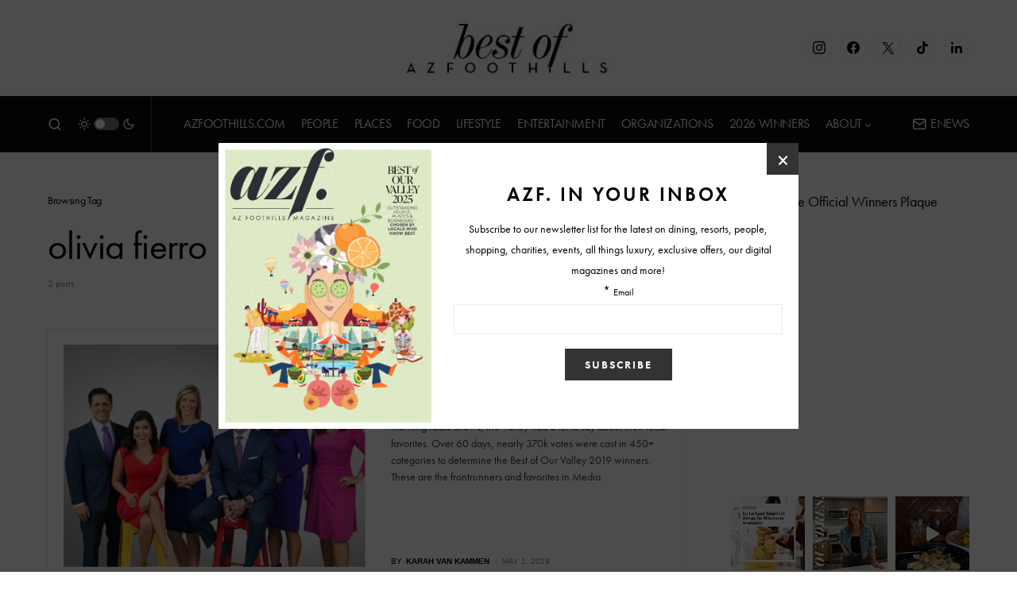

--- FILE ---
content_type: text/html; charset=UTF-8
request_url: https://www.arizonafoothillsmagazine.com/bestof/tag/olivia-fierro
body_size: 33457
content:
<!doctype html>
<html lang="en-US">
<head>
	<meta charset="UTF-8" />
	<meta name="viewport" content="width=device-width, initial-scale=1" />
	<link rel="profile" href="https://gmpg.org/xfn/11" />
	<meta name='robots' content='noindex, follow' />

	<!-- This site is optimized with the Yoast SEO plugin v25.5 - https://yoast.com/wordpress/plugins/seo/ -->
	<title>olivia fierro Archives - Best of Our Valley</title>
	<meta property="og:locale" content="en_US" />
	<meta property="og:type" content="article" />
	<meta property="og:title" content="olivia fierro Archives - Best of Our Valley" />
	<meta property="og:url" content="https://www.arizonafoothillsmagazine.com/bestof/tag/olivia-fierro" />
	<meta property="og:site_name" content="Best of Our Valley" />
	<meta name="twitter:card" content="summary_large_image" />
	<script type="application/ld+json" class="yoast-schema-graph">{"@context":"https://schema.org","@graph":[{"@type":"CollectionPage","@id":"https://www.arizonafoothillsmagazine.com/bestof/tag/olivia-fierro","url":"https://www.arizonafoothillsmagazine.com/bestof/tag/olivia-fierro","name":"olivia fierro Archives - Best of Our Valley","isPartOf":{"@id":"https://www.arizonafoothillsmagazine.com/bestof/#website"},"primaryImageOfPage":{"@id":"https://www.arizonafoothillsmagazine.com/bestof/tag/olivia-fierro#primaryimage"},"image":{"@id":"https://www.arizonafoothillsmagazine.com/bestof/tag/olivia-fierro#primaryimage"},"thumbnailUrl":"https://media.arizonafoothillsmagazine.com/bestof/wp-content/uploads/2019/05/25083540/Anchor-Team.jpg","inLanguage":"en-US"},{"@type":"ImageObject","inLanguage":"en-US","@id":"https://www.arizonafoothillsmagazine.com/bestof/tag/olivia-fierro#primaryimage","url":"https://media.arizonafoothillsmagazine.com/bestof/wp-content/uploads/2019/05/25083540/Anchor-Team.jpg","contentUrl":"https://media.arizonafoothillsmagazine.com/bestof/wp-content/uploads/2019/05/25083540/Anchor-Team.jpg","width":1500,"height":1000,"caption":"Olivia Fierro, Gina Maravilla, Scott Pasmore, Tess Rafols, Javier Soto and April Warnecke"},{"@type":"WebSite","@id":"https://www.arizonafoothillsmagazine.com/bestof/#website","url":"https://www.arizonafoothillsmagazine.com/bestof/","name":"Best of Our Valley","description":"","publisher":{"@id":"https://www.arizonafoothillsmagazine.com/bestof/#organization"},"potentialAction":[{"@type":"SearchAction","target":{"@type":"EntryPoint","urlTemplate":"https://www.arizonafoothillsmagazine.com/bestof/?s={search_term_string}"},"query-input":{"@type":"PropertyValueSpecification","valueRequired":true,"valueName":"search_term_string"}}],"inLanguage":"en-US"},{"@type":"Organization","@id":"https://www.arizonafoothillsmagazine.com/bestof/#organization","name":"AZFoothills.com LLC","url":"https://www.arizonafoothillsmagazine.com/bestof/","logo":{"@type":"ImageObject","inLanguage":"en-US","@id":"https://www.arizonafoothillsmagazine.com/bestof/#/schema/logo/image/","url":"https://media.arizonafoothillsmagazine.com/bestof/wp-content/uploads/2020/10/25084957/apple-touch-icon.jpg","contentUrl":"https://media.arizonafoothillsmagazine.com/bestof/wp-content/uploads/2020/10/25084957/apple-touch-icon.jpg","width":180,"height":180,"caption":"AZFoothills.com LLC"},"image":{"@id":"https://www.arizonafoothillsmagazine.com/bestof/#/schema/logo/image/"}}]}</script>
	<!-- / Yoast SEO plugin. -->


<link rel='dns-prefetch' href='//www.arizonafoothillsmagazine.com' />
<link rel='dns-prefetch' href='//js.stripe.com' />
<link rel='dns-prefetch' href='//use.typekit.net' />
<link rel='dns-prefetch' href='//static2.arizonafoothillsmagazine.com' />

<link href='https://static2.arizonafoothillsmagazine.com' rel='preconnect' />
<link rel="alternate" type="application/rss+xml" title="Best of Our Valley &raquo; Feed" href="https://www.arizonafoothillsmagazine.com/bestof/feed" />
<link rel="alternate" type="application/rss+xml" title="Best of Our Valley &raquo; Comments Feed" href="https://www.arizonafoothillsmagazine.com/bestof/comments/feed" />
<link rel="alternate" type="application/rss+xml" title="Best of Our Valley &raquo; olivia fierro Tag Feed" href="https://www.arizonafoothillsmagazine.com/bestof/tag/olivia-fierro/feed" />
			<link rel="preload" href="https://www.arizonafoothillsmagazine.com/bestof/wp-content/plugins/canvas/assets/fonts/canvas-icons.woff" as="font" type="font/woff" crossorigin>
					<!-- This site uses the Google Analytics by MonsterInsights plugin v9.11.0 - Using Analytics tracking - https://www.monsterinsights.com/ -->
							<script src="//www.googletagmanager.com/gtag/js?id=G-QGW71N28QD"  data-cfasync="false" data-wpfc-render="false" async></script>
			<script data-cfasync="false" data-wpfc-render="false">
				var mi_version = '9.11.0';
				var mi_track_user = true;
				var mi_no_track_reason = '';
								var MonsterInsightsDefaultLocations = {"page_location":"https:\/\/www.arizonafoothillsmagazine.com\/bestof\/tag\/olivia-fierro\/"};
								if ( typeof MonsterInsightsPrivacyGuardFilter === 'function' ) {
					var MonsterInsightsLocations = (typeof MonsterInsightsExcludeQuery === 'object') ? MonsterInsightsPrivacyGuardFilter( MonsterInsightsExcludeQuery ) : MonsterInsightsPrivacyGuardFilter( MonsterInsightsDefaultLocations );
				} else {
					var MonsterInsightsLocations = (typeof MonsterInsightsExcludeQuery === 'object') ? MonsterInsightsExcludeQuery : MonsterInsightsDefaultLocations;
				}

								var disableStrs = [
										'ga-disable-G-QGW71N28QD',
									];

				/* Function to detect opted out users */
				function __gtagTrackerIsOptedOut() {
					for (var index = 0; index < disableStrs.length; index++) {
						if (document.cookie.indexOf(disableStrs[index] + '=true') > -1) {
							return true;
						}
					}

					return false;
				}

				/* Disable tracking if the opt-out cookie exists. */
				if (__gtagTrackerIsOptedOut()) {
					for (var index = 0; index < disableStrs.length; index++) {
						window[disableStrs[index]] = true;
					}
				}

				/* Opt-out function */
				function __gtagTrackerOptout() {
					for (var index = 0; index < disableStrs.length; index++) {
						document.cookie = disableStrs[index] + '=true; expires=Thu, 31 Dec 2099 23:59:59 UTC; path=/';
						window[disableStrs[index]] = true;
					}
				}

				if ('undefined' === typeof gaOptout) {
					function gaOptout() {
						__gtagTrackerOptout();
					}
				}
								window.dataLayer = window.dataLayer || [];

				window.MonsterInsightsDualTracker = {
					helpers: {},
					trackers: {},
				};
				if (mi_track_user) {
					function __gtagDataLayer() {
						dataLayer.push(arguments);
					}

					function __gtagTracker(type, name, parameters) {
						if (!parameters) {
							parameters = {};
						}

						if (parameters.send_to) {
							__gtagDataLayer.apply(null, arguments);
							return;
						}

						if (type === 'event') {
														parameters.send_to = monsterinsights_frontend.v4_id;
							var hookName = name;
							if (typeof parameters['event_category'] !== 'undefined') {
								hookName = parameters['event_category'] + ':' + name;
							}

							if (typeof MonsterInsightsDualTracker.trackers[hookName] !== 'undefined') {
								MonsterInsightsDualTracker.trackers[hookName](parameters);
							} else {
								__gtagDataLayer('event', name, parameters);
							}
							
						} else {
							__gtagDataLayer.apply(null, arguments);
						}
					}

					__gtagTracker('js', new Date());
					__gtagTracker('set', {
						'developer_id.dZGIzZG': true,
											});
					if ( MonsterInsightsLocations.page_location ) {
						__gtagTracker('set', MonsterInsightsLocations);
					}
										__gtagTracker('config', 'G-QGW71N28QD', {"forceSSL":"true","link_attribution":"true"} );
										window.gtag = __gtagTracker;										(function () {
						/* https://developers.google.com/analytics/devguides/collection/analyticsjs/ */
						/* ga and __gaTracker compatibility shim. */
						var noopfn = function () {
							return null;
						};
						var newtracker = function () {
							return new Tracker();
						};
						var Tracker = function () {
							return null;
						};
						var p = Tracker.prototype;
						p.get = noopfn;
						p.set = noopfn;
						p.send = function () {
							var args = Array.prototype.slice.call(arguments);
							args.unshift('send');
							__gaTracker.apply(null, args);
						};
						var __gaTracker = function () {
							var len = arguments.length;
							if (len === 0) {
								return;
							}
							var f = arguments[len - 1];
							if (typeof f !== 'object' || f === null || typeof f.hitCallback !== 'function') {
								if ('send' === arguments[0]) {
									var hitConverted, hitObject = false, action;
									if ('event' === arguments[1]) {
										if ('undefined' !== typeof arguments[3]) {
											hitObject = {
												'eventAction': arguments[3],
												'eventCategory': arguments[2],
												'eventLabel': arguments[4],
												'value': arguments[5] ? arguments[5] : 1,
											}
										}
									}
									if ('pageview' === arguments[1]) {
										if ('undefined' !== typeof arguments[2]) {
											hitObject = {
												'eventAction': 'page_view',
												'page_path': arguments[2],
											}
										}
									}
									if (typeof arguments[2] === 'object') {
										hitObject = arguments[2];
									}
									if (typeof arguments[5] === 'object') {
										Object.assign(hitObject, arguments[5]);
									}
									if ('undefined' !== typeof arguments[1].hitType) {
										hitObject = arguments[1];
										if ('pageview' === hitObject.hitType) {
											hitObject.eventAction = 'page_view';
										}
									}
									if (hitObject) {
										action = 'timing' === arguments[1].hitType ? 'timing_complete' : hitObject.eventAction;
										hitConverted = mapArgs(hitObject);
										__gtagTracker('event', action, hitConverted);
									}
								}
								return;
							}

							function mapArgs(args) {
								var arg, hit = {};
								var gaMap = {
									'eventCategory': 'event_category',
									'eventAction': 'event_action',
									'eventLabel': 'event_label',
									'eventValue': 'event_value',
									'nonInteraction': 'non_interaction',
									'timingCategory': 'event_category',
									'timingVar': 'name',
									'timingValue': 'value',
									'timingLabel': 'event_label',
									'page': 'page_path',
									'location': 'page_location',
									'title': 'page_title',
									'referrer' : 'page_referrer',
								};
								for (arg in args) {
																		if (!(!args.hasOwnProperty(arg) || !gaMap.hasOwnProperty(arg))) {
										hit[gaMap[arg]] = args[arg];
									} else {
										hit[arg] = args[arg];
									}
								}
								return hit;
							}

							try {
								f.hitCallback();
							} catch (ex) {
							}
						};
						__gaTracker.create = newtracker;
						__gaTracker.getByName = newtracker;
						__gaTracker.getAll = function () {
							return [];
						};
						__gaTracker.remove = noopfn;
						__gaTracker.loaded = true;
						window['__gaTracker'] = __gaTracker;
					})();
									} else {
										console.log("");
					(function () {
						function __gtagTracker() {
							return null;
						}

						window['__gtagTracker'] = __gtagTracker;
						window['gtag'] = __gtagTracker;
					})();
									}
			</script>
							<!-- / Google Analytics by MonsterInsights -->
		<style id='wp-img-auto-sizes-contain-inline-css'>
img:is([sizes=auto i],[sizes^="auto," i]){contain-intrinsic-size:3000px 1500px}
/*# sourceURL=wp-img-auto-sizes-contain-inline-css */
</style>
<link rel='stylesheet' id='sbi_styles-css' href='https://static2.arizonafoothillsmagazine.com/bestof/wp-content/plugins/instagram-feed/css/sbi-styles.min.css?ver=6.10.0' media='all' />
<link data-minify="1" rel='stylesheet' id='canvas-css' href='https://static2.arizonafoothillsmagazine.com/bestof/wp-content/cache/min/1/bestof/wp-content/plugins/canvas/assets/css/canvas.css?ver=1746337666' media='all' />
<link rel='alternate stylesheet' id='powerkit-icons-css' href='https://www.arizonafoothillsmagazine.com/bestof/wp-content/plugins/powerkit/assets/fonts/powerkit-icons.woff?ver=3.0.4' as='font' type='font/wof' crossorigin />
<link data-minify="1" rel='stylesheet' id='powerkit-css' href='https://static2.arizonafoothillsmagazine.com/bestof/wp-content/cache/min/1/bestof/wp-content/plugins/powerkit/assets/css/powerkit.css?ver=1746337666' media='all' />
<style id='wp-emoji-styles-inline-css'>

	img.wp-smiley, img.emoji {
		display: inline !important;
		border: none !important;
		box-shadow: none !important;
		height: 1em !important;
		width: 1em !important;
		margin: 0 0.07em !important;
		vertical-align: -0.1em !important;
		background: none !important;
		padding: 0 !important;
	}
/*# sourceURL=wp-emoji-styles-inline-css */
</style>
<style id='wp-block-library-inline-css'>
:root{--wp-block-synced-color:#7a00df;--wp-block-synced-color--rgb:122,0,223;--wp-bound-block-color:var(--wp-block-synced-color);--wp-editor-canvas-background:#ddd;--wp-admin-theme-color:#007cba;--wp-admin-theme-color--rgb:0,124,186;--wp-admin-theme-color-darker-10:#006ba1;--wp-admin-theme-color-darker-10--rgb:0,107,160.5;--wp-admin-theme-color-darker-20:#005a87;--wp-admin-theme-color-darker-20--rgb:0,90,135;--wp-admin-border-width-focus:2px}@media (min-resolution:192dpi){:root{--wp-admin-border-width-focus:1.5px}}.wp-element-button{cursor:pointer}:root .has-very-light-gray-background-color{background-color:#eee}:root .has-very-dark-gray-background-color{background-color:#313131}:root .has-very-light-gray-color{color:#eee}:root .has-very-dark-gray-color{color:#313131}:root .has-vivid-green-cyan-to-vivid-cyan-blue-gradient-background{background:linear-gradient(135deg,#00d084,#0693e3)}:root .has-purple-crush-gradient-background{background:linear-gradient(135deg,#34e2e4,#4721fb 50%,#ab1dfe)}:root .has-hazy-dawn-gradient-background{background:linear-gradient(135deg,#faaca8,#dad0ec)}:root .has-subdued-olive-gradient-background{background:linear-gradient(135deg,#fafae1,#67a671)}:root .has-atomic-cream-gradient-background{background:linear-gradient(135deg,#fdd79a,#004a59)}:root .has-nightshade-gradient-background{background:linear-gradient(135deg,#330968,#31cdcf)}:root .has-midnight-gradient-background{background:linear-gradient(135deg,#020381,#2874fc)}:root{--wp--preset--font-size--normal:16px;--wp--preset--font-size--huge:42px}.has-regular-font-size{font-size:1em}.has-larger-font-size{font-size:2.625em}.has-normal-font-size{font-size:var(--wp--preset--font-size--normal)}.has-huge-font-size{font-size:var(--wp--preset--font-size--huge)}.has-text-align-center{text-align:center}.has-text-align-left{text-align:left}.has-text-align-right{text-align:right}.has-fit-text{white-space:nowrap!important}#end-resizable-editor-section{display:none}.aligncenter{clear:both}.items-justified-left{justify-content:flex-start}.items-justified-center{justify-content:center}.items-justified-right{justify-content:flex-end}.items-justified-space-between{justify-content:space-between}.screen-reader-text{border:0;clip-path:inset(50%);height:1px;margin:-1px;overflow:hidden;padding:0;position:absolute;width:1px;word-wrap:normal!important}.screen-reader-text:focus{background-color:#ddd;clip-path:none;color:#444;display:block;font-size:1em;height:auto;left:5px;line-height:normal;padding:15px 23px 14px;text-decoration:none;top:5px;width:auto;z-index:100000}html :where(.has-border-color){border-style:solid}html :where([style*=border-top-color]){border-top-style:solid}html :where([style*=border-right-color]){border-right-style:solid}html :where([style*=border-bottom-color]){border-bottom-style:solid}html :where([style*=border-left-color]){border-left-style:solid}html :where([style*=border-width]){border-style:solid}html :where([style*=border-top-width]){border-top-style:solid}html :where([style*=border-right-width]){border-right-style:solid}html :where([style*=border-bottom-width]){border-bottom-style:solid}html :where([style*=border-left-width]){border-left-style:solid}html :where(img[class*=wp-image-]){height:auto;max-width:100%}:where(figure){margin:0 0 1em}html :where(.is-position-sticky){--wp-admin--admin-bar--position-offset:var(--wp-admin--admin-bar--height,0px)}@media screen and (max-width:600px){html :where(.is-position-sticky){--wp-admin--admin-bar--position-offset:0px}}

/*# sourceURL=wp-block-library-inline-css */
</style><style id='global-styles-inline-css'>
:root{--wp--preset--aspect-ratio--square: 1;--wp--preset--aspect-ratio--4-3: 4/3;--wp--preset--aspect-ratio--3-4: 3/4;--wp--preset--aspect-ratio--3-2: 3/2;--wp--preset--aspect-ratio--2-3: 2/3;--wp--preset--aspect-ratio--16-9: 16/9;--wp--preset--aspect-ratio--9-16: 9/16;--wp--preset--color--black: #000000;--wp--preset--color--cyan-bluish-gray: #abb8c3;--wp--preset--color--white: #FFFFFF;--wp--preset--color--pale-pink: #f78da7;--wp--preset--color--vivid-red: #cf2e2e;--wp--preset--color--luminous-vivid-orange: #ff6900;--wp--preset--color--luminous-vivid-amber: #fcb900;--wp--preset--color--light-green-cyan: #7bdcb5;--wp--preset--color--vivid-green-cyan: #00d084;--wp--preset--color--pale-cyan-blue: #8ed1fc;--wp--preset--color--vivid-cyan-blue: #0693e3;--wp--preset--color--vivid-purple: #9b51e0;--wp--preset--color--blue: #59BACC;--wp--preset--color--green: #58AD69;--wp--preset--color--orange: #FFBC49;--wp--preset--color--red: #e32c26;--wp--preset--color--gray-50: #f8f9fa;--wp--preset--color--gray-100: #f8f9fb;--wp--preset--color--gray-200: #e9ecef;--wp--preset--color--secondary: #818181;--wp--preset--gradient--vivid-cyan-blue-to-vivid-purple: linear-gradient(135deg,rgb(6,147,227) 0%,rgb(155,81,224) 100%);--wp--preset--gradient--light-green-cyan-to-vivid-green-cyan: linear-gradient(135deg,rgb(122,220,180) 0%,rgb(0,208,130) 100%);--wp--preset--gradient--luminous-vivid-amber-to-luminous-vivid-orange: linear-gradient(135deg,rgb(252,185,0) 0%,rgb(255,105,0) 100%);--wp--preset--gradient--luminous-vivid-orange-to-vivid-red: linear-gradient(135deg,rgb(255,105,0) 0%,rgb(207,46,46) 100%);--wp--preset--gradient--very-light-gray-to-cyan-bluish-gray: linear-gradient(135deg,rgb(238,238,238) 0%,rgb(169,184,195) 100%);--wp--preset--gradient--cool-to-warm-spectrum: linear-gradient(135deg,rgb(74,234,220) 0%,rgb(151,120,209) 20%,rgb(207,42,186) 40%,rgb(238,44,130) 60%,rgb(251,105,98) 80%,rgb(254,248,76) 100%);--wp--preset--gradient--blush-light-purple: linear-gradient(135deg,rgb(255,206,236) 0%,rgb(152,150,240) 100%);--wp--preset--gradient--blush-bordeaux: linear-gradient(135deg,rgb(254,205,165) 0%,rgb(254,45,45) 50%,rgb(107,0,62) 100%);--wp--preset--gradient--luminous-dusk: linear-gradient(135deg,rgb(255,203,112) 0%,rgb(199,81,192) 50%,rgb(65,88,208) 100%);--wp--preset--gradient--pale-ocean: linear-gradient(135deg,rgb(255,245,203) 0%,rgb(182,227,212) 50%,rgb(51,167,181) 100%);--wp--preset--gradient--electric-grass: linear-gradient(135deg,rgb(202,248,128) 0%,rgb(113,206,126) 100%);--wp--preset--gradient--midnight: linear-gradient(135deg,rgb(2,3,129) 0%,rgb(40,116,252) 100%);--wp--preset--font-size--small: 13px;--wp--preset--font-size--medium: 20px;--wp--preset--font-size--large: 36px;--wp--preset--font-size--x-large: 42px;--wp--preset--spacing--20: 0.44rem;--wp--preset--spacing--30: 0.67rem;--wp--preset--spacing--40: 1rem;--wp--preset--spacing--50: 1.5rem;--wp--preset--spacing--60: 2.25rem;--wp--preset--spacing--70: 3.38rem;--wp--preset--spacing--80: 5.06rem;--wp--preset--shadow--natural: 6px 6px 9px rgba(0, 0, 0, 0.2);--wp--preset--shadow--deep: 12px 12px 50px rgba(0, 0, 0, 0.4);--wp--preset--shadow--sharp: 6px 6px 0px rgba(0, 0, 0, 0.2);--wp--preset--shadow--outlined: 6px 6px 0px -3px rgb(255, 255, 255), 6px 6px rgb(0, 0, 0);--wp--preset--shadow--crisp: 6px 6px 0px rgb(0, 0, 0);}:where(.is-layout-flex){gap: 0.5em;}:where(.is-layout-grid){gap: 0.5em;}body .is-layout-flex{display: flex;}.is-layout-flex{flex-wrap: wrap;align-items: center;}.is-layout-flex > :is(*, div){margin: 0;}body .is-layout-grid{display: grid;}.is-layout-grid > :is(*, div){margin: 0;}:where(.wp-block-columns.is-layout-flex){gap: 2em;}:where(.wp-block-columns.is-layout-grid){gap: 2em;}:where(.wp-block-post-template.is-layout-flex){gap: 1.25em;}:where(.wp-block-post-template.is-layout-grid){gap: 1.25em;}.has-black-color{color: var(--wp--preset--color--black) !important;}.has-cyan-bluish-gray-color{color: var(--wp--preset--color--cyan-bluish-gray) !important;}.has-white-color{color: var(--wp--preset--color--white) !important;}.has-pale-pink-color{color: var(--wp--preset--color--pale-pink) !important;}.has-vivid-red-color{color: var(--wp--preset--color--vivid-red) !important;}.has-luminous-vivid-orange-color{color: var(--wp--preset--color--luminous-vivid-orange) !important;}.has-luminous-vivid-amber-color{color: var(--wp--preset--color--luminous-vivid-amber) !important;}.has-light-green-cyan-color{color: var(--wp--preset--color--light-green-cyan) !important;}.has-vivid-green-cyan-color{color: var(--wp--preset--color--vivid-green-cyan) !important;}.has-pale-cyan-blue-color{color: var(--wp--preset--color--pale-cyan-blue) !important;}.has-vivid-cyan-blue-color{color: var(--wp--preset--color--vivid-cyan-blue) !important;}.has-vivid-purple-color{color: var(--wp--preset--color--vivid-purple) !important;}.has-black-background-color{background-color: var(--wp--preset--color--black) !important;}.has-cyan-bluish-gray-background-color{background-color: var(--wp--preset--color--cyan-bluish-gray) !important;}.has-white-background-color{background-color: var(--wp--preset--color--white) !important;}.has-pale-pink-background-color{background-color: var(--wp--preset--color--pale-pink) !important;}.has-vivid-red-background-color{background-color: var(--wp--preset--color--vivid-red) !important;}.has-luminous-vivid-orange-background-color{background-color: var(--wp--preset--color--luminous-vivid-orange) !important;}.has-luminous-vivid-amber-background-color{background-color: var(--wp--preset--color--luminous-vivid-amber) !important;}.has-light-green-cyan-background-color{background-color: var(--wp--preset--color--light-green-cyan) !important;}.has-vivid-green-cyan-background-color{background-color: var(--wp--preset--color--vivid-green-cyan) !important;}.has-pale-cyan-blue-background-color{background-color: var(--wp--preset--color--pale-cyan-blue) !important;}.has-vivid-cyan-blue-background-color{background-color: var(--wp--preset--color--vivid-cyan-blue) !important;}.has-vivid-purple-background-color{background-color: var(--wp--preset--color--vivid-purple) !important;}.has-black-border-color{border-color: var(--wp--preset--color--black) !important;}.has-cyan-bluish-gray-border-color{border-color: var(--wp--preset--color--cyan-bluish-gray) !important;}.has-white-border-color{border-color: var(--wp--preset--color--white) !important;}.has-pale-pink-border-color{border-color: var(--wp--preset--color--pale-pink) !important;}.has-vivid-red-border-color{border-color: var(--wp--preset--color--vivid-red) !important;}.has-luminous-vivid-orange-border-color{border-color: var(--wp--preset--color--luminous-vivid-orange) !important;}.has-luminous-vivid-amber-border-color{border-color: var(--wp--preset--color--luminous-vivid-amber) !important;}.has-light-green-cyan-border-color{border-color: var(--wp--preset--color--light-green-cyan) !important;}.has-vivid-green-cyan-border-color{border-color: var(--wp--preset--color--vivid-green-cyan) !important;}.has-pale-cyan-blue-border-color{border-color: var(--wp--preset--color--pale-cyan-blue) !important;}.has-vivid-cyan-blue-border-color{border-color: var(--wp--preset--color--vivid-cyan-blue) !important;}.has-vivid-purple-border-color{border-color: var(--wp--preset--color--vivid-purple) !important;}.has-vivid-cyan-blue-to-vivid-purple-gradient-background{background: var(--wp--preset--gradient--vivid-cyan-blue-to-vivid-purple) !important;}.has-light-green-cyan-to-vivid-green-cyan-gradient-background{background: var(--wp--preset--gradient--light-green-cyan-to-vivid-green-cyan) !important;}.has-luminous-vivid-amber-to-luminous-vivid-orange-gradient-background{background: var(--wp--preset--gradient--luminous-vivid-amber-to-luminous-vivid-orange) !important;}.has-luminous-vivid-orange-to-vivid-red-gradient-background{background: var(--wp--preset--gradient--luminous-vivid-orange-to-vivid-red) !important;}.has-very-light-gray-to-cyan-bluish-gray-gradient-background{background: var(--wp--preset--gradient--very-light-gray-to-cyan-bluish-gray) !important;}.has-cool-to-warm-spectrum-gradient-background{background: var(--wp--preset--gradient--cool-to-warm-spectrum) !important;}.has-blush-light-purple-gradient-background{background: var(--wp--preset--gradient--blush-light-purple) !important;}.has-blush-bordeaux-gradient-background{background: var(--wp--preset--gradient--blush-bordeaux) !important;}.has-luminous-dusk-gradient-background{background: var(--wp--preset--gradient--luminous-dusk) !important;}.has-pale-ocean-gradient-background{background: var(--wp--preset--gradient--pale-ocean) !important;}.has-electric-grass-gradient-background{background: var(--wp--preset--gradient--electric-grass) !important;}.has-midnight-gradient-background{background: var(--wp--preset--gradient--midnight) !important;}.has-small-font-size{font-size: var(--wp--preset--font-size--small) !important;}.has-medium-font-size{font-size: var(--wp--preset--font-size--medium) !important;}.has-large-font-size{font-size: var(--wp--preset--font-size--large) !important;}.has-x-large-font-size{font-size: var(--wp--preset--font-size--x-large) !important;}
/*# sourceURL=global-styles-inline-css */
</style>

<style id='classic-theme-styles-inline-css'>
/*! This file is auto-generated */
.wp-block-button__link{color:#fff;background-color:#32373c;border-radius:9999px;box-shadow:none;text-decoration:none;padding:calc(.667em + 2px) calc(1.333em + 2px);font-size:1.125em}.wp-block-file__button{background:#32373c;color:#fff;text-decoration:none}
/*# sourceURL=/wp-includes/css/classic-themes.min.css */
</style>
<link data-minify="1" rel='stylesheet' id='canvas-block-posts-sidebar-css' href='https://static2.arizonafoothillsmagazine.com/bestof/wp-content/cache/min/1/bestof/wp-content/plugins/canvas/components/posts/block-posts-sidebar/block-posts-sidebar.css?ver=1746337666' media='all' />
<link data-minify="1" rel='stylesheet' id='absolute-reviews-css' href='https://static2.arizonafoothillsmagazine.com/bestof/wp-content/cache/min/1/bestof/wp-content/plugins/absolute-reviews/public/css/absolute-reviews-public.css?ver=1746337666' media='all' />
<link data-minify="1" rel='stylesheet' id='advanced-popups-css' href='https://static2.arizonafoothillsmagazine.com/bestof/wp-content/cache/min/1/bestof/wp-content/plugins/advanced-popups/public/css/advanced-popups-public.css?ver=1746337666' media='all' />
<link data-minify="1" rel='stylesheet' id='canvas-block-heading-style-css' href='https://static2.arizonafoothillsmagazine.com/bestof/wp-content/cache/min/1/bestof/wp-content/plugins/canvas/components/content-formatting/block-heading/block.css?ver=1746337666' media='all' />
<link data-minify="1" rel='stylesheet' id='canvas-block-list-style-css' href='https://static2.arizonafoothillsmagazine.com/bestof/wp-content/cache/min/1/bestof/wp-content/plugins/canvas/components/content-formatting/block-list/block.css?ver=1746337666' media='all' />
<link data-minify="1" rel='stylesheet' id='canvas-block-paragraph-style-css' href='https://static2.arizonafoothillsmagazine.com/bestof/wp-content/cache/min/1/bestof/wp-content/plugins/canvas/components/content-formatting/block-paragraph/block.css?ver=1746337666' media='all' />
<link data-minify="1" rel='stylesheet' id='canvas-block-separator-style-css' href='https://static2.arizonafoothillsmagazine.com/bestof/wp-content/cache/min/1/bestof/wp-content/plugins/canvas/components/content-formatting/block-separator/block.css?ver=1746337666' media='all' />
<link data-minify="1" rel='stylesheet' id='canvas-block-group-style-css' href='https://static2.arizonafoothillsmagazine.com/bestof/wp-content/cache/min/1/bestof/wp-content/plugins/canvas/components/basic-elements/block-group/block.css?ver=1746337666' media='all' />
<link data-minify="1" rel='stylesheet' id='canvas-block-cover-style-css' href='https://static2.arizonafoothillsmagazine.com/bestof/wp-content/cache/min/1/bestof/wp-content/plugins/canvas/components/basic-elements/block-cover/block.css?ver=1746337666' media='all' />
<link data-minify="1" rel='stylesheet' id='wpecpp-css' href='https://static2.arizonafoothillsmagazine.com/bestof/wp-content/cache/min/1/bestof/wp-content/plugins/easy-paypal-button-pro/assets/css/wpecpp.css?ver=1746337666' media='all' />
<link data-minify="1" rel='stylesheet' id='powerkit-author-box-css' href='https://static2.arizonafoothillsmagazine.com/bestof/wp-content/cache/min/1/bestof/wp-content/plugins/powerkit/modules/author-box/public/css/public-powerkit-author-box.css?ver=1746337666' media='all' />
<link data-minify="1" rel='stylesheet' id='powerkit-basic-elements-css' href='https://static2.arizonafoothillsmagazine.com/bestof/wp-content/cache/min/1/bestof/wp-content/plugins/powerkit/modules/basic-elements/public/css/public-powerkit-basic-elements.css?ver=1746337666' media='screen' />
<link data-minify="1" rel='stylesheet' id='powerkit-coming-soon-css' href='https://static2.arizonafoothillsmagazine.com/bestof/wp-content/cache/min/1/bestof/wp-content/plugins/powerkit/modules/coming-soon/public/css/public-powerkit-coming-soon.css?ver=1746337666' media='all' />
<link data-minify="1" rel='stylesheet' id='powerkit-content-formatting-css' href='https://static2.arizonafoothillsmagazine.com/bestof/wp-content/cache/min/1/bestof/wp-content/plugins/powerkit/modules/content-formatting/public/css/public-powerkit-content-formatting.css?ver=1746337666' media='all' />
<link data-minify="1" rel='stylesheet' id='powerkit-сontributors-css' href='https://static2.arizonafoothillsmagazine.com/bestof/wp-content/cache/min/1/bestof/wp-content/plugins/powerkit/modules/contributors/public/css/public-powerkit-contributors.css?ver=1746337666' media='all' />
<link data-minify="1" rel='stylesheet' id='powerkit-facebook-css' href='https://static2.arizonafoothillsmagazine.com/bestof/wp-content/cache/min/1/bestof/wp-content/plugins/powerkit/modules/facebook/public/css/public-powerkit-facebook.css?ver=1746337666' media='all' />
<link data-minify="1" rel='stylesheet' id='powerkit-featured-categories-css' href='https://static2.arizonafoothillsmagazine.com/bestof/wp-content/cache/min/1/bestof/wp-content/plugins/powerkit/modules/featured-categories/public/css/public-powerkit-featured-categories.css?ver=1746337666' media='all' />
<link data-minify="1" rel='stylesheet' id='powerkit-inline-posts-css' href='https://static2.arizonafoothillsmagazine.com/bestof/wp-content/cache/min/1/bestof/wp-content/plugins/powerkit/modules/inline-posts/public/css/public-powerkit-inline-posts.css?ver=1746337666' media='all' />
<link data-minify="1" rel='stylesheet' id='powerkit-instagram-css' href='https://static2.arizonafoothillsmagazine.com/bestof/wp-content/cache/min/1/bestof/wp-content/plugins/powerkit/modules/instagram/public/css/public-powerkit-instagram.css?ver=1746337666' media='all' />
<link data-minify="1" rel='stylesheet' id='powerkit-justified-gallery-css' href='https://static2.arizonafoothillsmagazine.com/bestof/wp-content/cache/min/1/bestof/wp-content/plugins/powerkit/modules/justified-gallery/public/css/public-powerkit-justified-gallery.css?ver=1746337666' media='all' />
<link data-minify="1" rel='stylesheet' id='powerkit-lazyload-css' href='https://static2.arizonafoothillsmagazine.com/bestof/wp-content/cache/min/1/bestof/wp-content/plugins/powerkit/modules/lazyload/public/css/public-powerkit-lazyload.css?ver=1746337666' media='all' />
<link rel='stylesheet' id='glightbox-css' href='https://static2.arizonafoothillsmagazine.com/bestof/wp-content/plugins/powerkit/modules/lightbox/public/css/glightbox.min.css?ver=3.0.4' media='all' />
<link data-minify="1" rel='stylesheet' id='powerkit-lightbox-css' href='https://static2.arizonafoothillsmagazine.com/bestof/wp-content/cache/min/1/bestof/wp-content/plugins/powerkit/modules/lightbox/public/css/public-powerkit-lightbox.css?ver=1746337666' media='all' />
<link data-minify="1" rel='stylesheet' id='powerkit-opt-in-forms-css' href='https://static2.arizonafoothillsmagazine.com/bestof/wp-content/cache/min/1/bestof/wp-content/plugins/powerkit/modules/opt-in-forms/public/css/public-powerkit-opt-in-forms.css?ver=1746337666' media='all' />
<link data-minify="1" rel='stylesheet' id='powerkit-scroll-to-top-css' href='https://static2.arizonafoothillsmagazine.com/bestof/wp-content/cache/min/1/bestof/wp-content/plugins/powerkit/modules/scroll-to-top/public/css/public-powerkit-scroll-to-top.css?ver=1746337666' media='all' />
<link data-minify="1" rel='stylesheet' id='powerkit-share-buttons-css' href='https://static2.arizonafoothillsmagazine.com/bestof/wp-content/cache/min/1/bestof/wp-content/plugins/powerkit/modules/share-buttons/public/css/public-powerkit-share-buttons.css?ver=1746337666' media='all' />
<link data-minify="1" rel='stylesheet' id='powerkit-slider-gallery-css' href='https://static2.arizonafoothillsmagazine.com/bestof/wp-content/cache/min/1/bestof/wp-content/plugins/powerkit/modules/slider-gallery/public/css/public-powerkit-slider-gallery.css?ver=1746337666' media='all' />
<link data-minify="1" rel='stylesheet' id='powerkit-social-links-css' href='https://static2.arizonafoothillsmagazine.com/bestof/wp-content/cache/min/1/bestof/wp-content/plugins/powerkit/modules/social-links/public/css/public-powerkit-social-links.css?ver=1746337666' media='all' />
<link data-minify="1" rel='stylesheet' id='powerkit-twitter-css' href='https://static2.arizonafoothillsmagazine.com/bestof/wp-content/cache/min/1/bestof/wp-content/plugins/powerkit/modules/twitter/public/css/public-powerkit-twitter.css?ver=1746337666' media='all' />
<link data-minify="1" rel='stylesheet' id='powerkit-typekit-css' href='https://static2.arizonafoothillsmagazine.com/bestof/wp-content/cache/min/1/khg7wua.css?ver=1746337666' media='all' />
<link data-minify="1" rel='stylesheet' id='powerkit-widget-about-css' href='https://static2.arizonafoothillsmagazine.com/bestof/wp-content/cache/min/1/bestof/wp-content/plugins/powerkit/modules/widget-about/public/css/public-powerkit-widget-about.css?ver=1746337666' media='all' />
<link data-minify="1" rel='stylesheet' id='csco-styles-css' href='https://static2.arizonafoothillsmagazine.com/bestof/wp-content/cache/min/1/bestof/wp-content/themes/newsblock/style.css?ver=1746337666' media='all' />
<style id='csco-styles-inline-css'>

:root {
	/* Base Font */
	--cs-font-base-family: futura-pt;
	--cs-font-base-size: 1rem;
	--cs-font-base-weight: 400;
	--cs-font-base-style: normal;
	--cs-font-base-letter-spacing: normal;
	--cs-font-base-line-height: 1.5;

	/* Primary Font */
	--cs-font-primary-family: futura-pt;
	--cs-font-primary-size: 0.875rem;
	--cs-font-primary-weight: 400;
	--cs-font-primary-style: normal;
	--cs-font-primary-letter-spacing: -0.025em;
	--cs-font-primary-text-transform: none;

	/* Secondary Font */
	--cs-font-secondary-family: futura-pt;
	--cs-font-secondary-size: 0.75rem;
	--cs-font-secondary-weight: 400;
	--cs-font-secondary-style: normal;
	--cs-font-secondary-letter-spacing: normal;
	--cs-font-secondary-text-transform: none;

	/* Category Font */
	--cs-font-category-family: -apple-system, BlinkMacSystemFont, "Segoe UI", Roboto, Oxygen-Sans, Ubuntu, Cantarell, "Helvetica Neue";
	--cs-font-category-size: 0.625rem;
	--cs-font-category-weight: 700;
	--cs-font-category-style: normal;
	--cs-font-category-letter-spacing: -0.025em;
	--cs-font-category-text-transform: uppercase;

	/* Post Meta Font */
	--cs-font-post-meta-family: -apple-system, BlinkMacSystemFont, "Segoe UI", Roboto, Oxygen-Sans, Ubuntu, Cantarell, "Helvetica Neue";
	--cs-font-post-meta-size: 0.6255rem;
	--cs-font-post-meta-weight: 400;
	--cs-font-post-meta-style: normal;
	--cs-font-post-meta-letter-spacing: normal;
	--cs-font-post-meta-text-transform: uppercase;

	/* Input Font */
	--cs-font-input-family: futura-pt;
	--cs-font-input-size: 0.75rem;
	--cs-font-input-line-height: 1.625rem;
	--cs-font-input-weight: 400;
	--cs-font-input-style: normal;
	--cs-font-input-letter-spacing: normal;
	--cs-font-input-text-transform: none;

	/* Post Subbtitle */
	--cs-font-post-subtitle-family: futura-pt;
	--cs-font-post-subtitle-size: 1.25rem;
	--cs-font-post-subtitle-letter-spacing: normal;

	/* Post Content */
	--cs-font-post-content-family: futura-pt;
	--cs-font-post-content-size: 1rem;
	--cs-font-post-content-letter-spacing: normal;

	/* Summary */
	--cs-font-entry-summary-family: futura-pt;
	--cs-font-entry-summary-size: 1rem;
	--cs-font-entry-summary-letter-spacing: normal;

	/* Entry Excerpt */
	--cs-font-entry-excerpt-family: futura-pt;
	--cs-font-entry-excerpt-size: 0.875rem;
	--cs-font-entry-excerpt-letter-spacing: normal;

	/* Logos --------------- */

	/* Main Logo */
	--cs-font-main-logo-family: Inter;
	--cs-font-main-logo-size: 1.5rem;
	--cs-font-main-logo-weight: 700;
	--cs-font-main-logo-style: normal;
	--cs-font-main-logo-letter-spacing: -0.075em;
	--cs-font-main-logo-text-transform: none;

	/* Large Logo */
	--cs-font-large-logo-family: Inter;
	--cs-font-large-logo-size: 1.75rem;
	--cs-font-large-logo-weight: 700;
	--cs-font-large-logo-style: normal;
	--cs-font-large-logo-letter-spacing: -0.075em;
	--cs-font-large-logo-text-transform: none;

	/* Footer Logo */
	--cs-font-footer-logo-family: Inter;
	--cs-font-footer-logo-size: 1.5rem;
	--cs-font-footer-logo-weight: 700;
	--cs-font-footer-logo-style: normal;
	--cs-font-footer-logo-letter-spacing: -0.075em;
	--cs-font-footer-logo-text-transform: none;

	/* Headings --------------- */

	/* Headings */
	--cs-font-headings-family: futura-pt;
	--cs-font-headings-weight: 400;
	--cs-font-headings-style: normal;
	--cs-font-headings-line-height: 1.25;
	--cs-font-headings-letter-spacing: -0.0125em;
	--cs-font-headings-text-transform: none;

	/* Styled Heading */
	--cs-font-styled-heading-line-height: 1.3em;

	/* Decorated Heading */
	--cs-font-decorated-heading-family: eloquent-jf-pro;
	--cs-font-decorated-heading-font-size: 1.25rem;
	--cs-font-decorated-heading-weight: 400;
	--cs-font-decorated-heading-style: normal;
	--cs-font-decorated-heading-line-height: -0.025em;
	--cs-font-decorated-heading-letter-spacing: normal;
	--cs-font-decorated-heading-text-transform: none;

	/* Menu Font --------------- */

	/* Menu */
	/* Used for main top level menu elements. */
	--cs-font-menu-family: futura-pt;
	--cs-font-menu-size: 1.0rem;
	--cs-font-menu-weight: 400;
	--cs-font-menu-style: normal;
	--cs-font-menu-letter-spacing: -0.025em;
	--cs-font-menu-text-transform: uppercase;

	/* Submenu Font */
	/* Used for submenu elements. */
	--cs-font-submenu-family: futura-pt;
	--cs-font-submenu-size: 0.875rem;
	--cs-font-submenu-weight: 400;
	--cs-font-submenu-style: normal;
	--cs-font-submenu-letter-spacing: 0px;
	--cs-font-submenu-text-transform: none;

	/* Section Headings --------------- */
	--cs-font-section-headings-family: eloquent-jf-pro;
	--cs-font-section-headings-size: 1rem;
	--cs-font-section-headings-weight: 400;
	--cs-font-section-headings-style: normal;
	--cs-font-section-headings-letter-spacing: -0.025em;
	--cs-font-section-headings-text-transform: none;
}

	.cs-header__widgets-column {
		--cs-font-section-headings-family: futura-pt;
		--cs-font-section-headings-size: 1.125rem;
		--cs-font-section-headings-weight: 400;
		--cs-font-section-headings-style: normal;
		--cs-font-section-headings-letter-spacing: -0.025em;
		--cs-font-section-headings-text-transform: none;
	}

.searchwp-live-search-no-min-chars:after { content: "Continue typing" }
/*# sourceURL=csco-styles-inline-css */
</style>
<link rel='stylesheet' id='searchwp-live-search-css' href='https://static2.arizonafoothillsmagazine.com/bestof/wp-content/plugins/searchwp-live-ajax-search/assets/styles/style.min.css?ver=1.8.7' media='all' />
<style id='searchwp-live-search-inline-css'>
.searchwp-live-search-result .searchwp-live-search-result--title a {
  font-size: 16px;
}
.searchwp-live-search-result .searchwp-live-search-result--price {
  font-size: 14px;
}
.searchwp-live-search-result .searchwp-live-search-result--add-to-cart .button {
  font-size: 14px;
}

/*# sourceURL=searchwp-live-search-inline-css */
</style>


<script src="https://static2.arizonafoothillsmagazine.com/bestof/wp-includes/js/jquery/jquery.min.js?ver=3.7.1" id="jquery-core-js"></script>
<script src="https://static2.arizonafoothillsmagazine.com/bestof/wp-includes/js/jquery/jquery-migrate.min.js?ver=3.4.1" id="jquery-migrate-js"></script>

<link rel="https://api.w.org/" href="https://www.arizonafoothillsmagazine.com/bestof/wp-json/" /><link rel="alternate" title="JSON" type="application/json" href="https://www.arizonafoothillsmagazine.com/bestof/wp-json/wp/v2/tags/989" /><link rel="EditURI" type="application/rsd+xml" title="RSD" href="https://www.arizonafoothillsmagazine.com/bestof/xmlrpc.php?rsd" />
<meta name="generator" content="WordPress 6.9" />
		<link rel="preload" href="https://www.arizonafoothillsmagazine.com/bestof/wp-content/plugins/absolute-reviews/fonts/absolute-reviews-icons.woff" as="font" type="font/woff" crossorigin>
				<link rel="preload" href="https://www.arizonafoothillsmagazine.com/bestof/wp-content/plugins/advanced-popups/fonts/advanced-popups-icons.woff" as="font" type="font/woff" crossorigin>
		<script>
    var _paq = window._paq = window._paq || [];
    _paq.push(['trackPageView']);
    _paq.push(['enableLinkTracking']);
    (function() {
        var u="//analytics.arizonafoothillsmagazine.com/";
        _paq.push(['setTrackerUrl', u+'matomo.php']);
        _paq.push(['setSiteId', '2']);
        var d=document, g=d.createElement('script'), s=d.getElementsByTagName('script')[0];
        g.async=true; g.src=u+'matomo.js'; s.parentNode.insertBefore(g,s);
    })();
</script>
<script async src="https://securepubads.g.doubleclick.net/tag/js/gpt.js"></script>




<link rel="preload" href="https://static2.arizonafoothillsmagazine.com/templates/sandpiper2/assets/elq.woff2" as="font" type="font/woff2" crossorigin><link rel="icon" href="https://media.arizonafoothillsmagazine.com/bestof/wp-content/uploads/2023/08/31180638/cropped-cropped-azfwhite-1-32x32.jpg" sizes="32x32" />
<link rel="icon" href="https://media.arizonafoothillsmagazine.com/bestof/wp-content/uploads/2023/08/31180638/cropped-cropped-azfwhite-1-192x192.jpg" sizes="192x192" />
<link rel="apple-touch-icon" href="https://media.arizonafoothillsmagazine.com/bestof/wp-content/uploads/2023/08/31180638/cropped-cropped-azfwhite-1-180x180.jpg" />
<meta name="msapplication-TileImage" content="https://media.arizonafoothillsmagazine.com/bestof/wp-content/uploads/2023/08/31180638/cropped-cropped-azfwhite-1-270x270.jpg" />
		<style id="wp-custom-css">
			@font-face{font-family:"eloquent-jf-pro2";src:url(https://static2.arizonafoothillsmagazine.com/templates/sandpiper2/assets/elq.woff2) format("woff2");font-display:swap;font-style:normal;font-weight:400;font-stretch:normal}
h1.cs-entry__title{font-family:eloquent-jf-pro2, sans-serif}
.cs-entry__header-simple .cs-entry__post-media,.cs-entry__header-simple .cs-entry__caption-text  {display:none;}


.col-sm-4, .row, .container{
	display: block;
	background: #111111;
}
@media (min-width: 768px){
	.col-sm-4 {
			width: 33.33333333333333%;
	}
	.col-sm-1, .col-sm-2, .col-sm-3, .col-sm-4, .col-sm-5, .col-sm-6, .col-sm-7, .col-sm-8, .col-sm-9, .col-sm-10, .col-sm-11 {
			float: left;
	}
	.col-xs-1, .col-sm-1, .col-md-1, .col-lg-1, .col-xs-2, .col-sm-2, .col-md-2, .col-lg-2, .col-xs-3, .col-sm-3, .col-md-3, .col-lg-3, .col-xs-4, .col-sm-4, .col-md-4, .col-lg-4, .col-xs-5, .col-sm-5, .col-md-5, .col-lg-5, .col-xs-6, .col-sm-6, .col-md-6, .col-lg-6, .col-xs-7, .col-sm-7, .col-md-7, .col-lg-7, .col-xs-8, .col-sm-8, .col-md-8, .col-lg-8, .col-xs-9, .col-sm-9, .col-md-9, .col-lg-9, .col-xs-10, .col-sm-10, .col-md-10, .col-lg-10, .col-xs-11, .col-sm-11, .col-md-11, .col-lg-11, .col-xs-12, .col-sm-12, .col-md-12, .col-lg-12 {
			position: relative;
			min-height: 1px;
			padding-left: 15px;
			padding-right: 15px;
	}
	.row {
		display: block;
			margin-left: -15px;
			margin-right: -15px;
	}
		.container {
			width: 750px;
	}
	.container {
		display: block;
			margin-right: auto;
			margin-left: auto;
			padding-left: 15px;
			padding-right: 15px;
	}
}
@media (min-width: 1200px){
.container {
    width: 1170px;
}
	}
@media (min-width: 992px){
.container {
    width: 970px;
}
}
.cs-custom-content-footer-after{
	background:#111111;
	padding:5px;
}
@media (max-width: 767px){
.col-sm-3, .col-sm-4, .col-sm-6 {
    width: 100%;
		padding-top:5px;
	
}
.row {
    text-align: center;
}
	#mob-320-50{
		display:block !important;
	}
}


		</style>
		<style id="kirki-inline-styles">:root, [site-data-scheme="default"]{--cs-color-site-background:#FFFFFF;--cs-color-search-background:#000000;--cs-color-topbar-background:#FFFFFF;--cs-color-header-background:#0a0a0a;--cs-color-submenu-background:#FFFFFF;--cs-color-footer-background:#111111;}:root, [data-scheme="default"]{--cs-color-accent:#0a0a0a;--cs-color-accent-contrast:#FFFFFF;--cs-color-secondary:#818181;--cs-palette-color-secondary:#818181;--cs-color-secondary-contrast:#000000;--cs-color-styled-heading:#000000;--cs-color-styled-heading-contrast:#ffffff;--cs-color-styled-heading-hover:#000000;--cs-color-styled-heading-hover-contrast:#ed174d;--cs-color-styled-category:rgba(0,0,0,0.3);--cs-color-styled-category-contrast:#ffffff;--cs-color-styled-category-hover:#000000;--cs-color-styled-category-hover-contrast:#FFFFFF;--cs-color-category:#ed174d;--cs-color-category-hover:#000000;--cs-color-category-underline:rgba(255,255,255,0);--cs-color-button:#000000;--cs-color-button-contrast:#FFFFFF;--cs-color-button-hover:#282828;--cs-color-button-hover-contrast:#FFFFFF;--cs-color-overlay-background:rgba(0,0,0,0.25);}[site-data-scheme="dark"]{--cs-color-site-background:#1c1c1c;--cs-color-search-background:#333335;--cs-color-topbar-background:#1c1c1c;--cs-color-header-background:#1c1c1c;--cs-color-submenu-background:#1c1c1c;--cs-color-footer-background:#1c1c1c;}[data-scheme="dark"]{--cs-color-accent:#ffffff;--cs-color-accent-contrast:#000000;--cs-color-secondary:#858585;--cs-palette-color-secondary:#858585;--cs-color-secondary-contrast:#000000;--cs-color-styled-heading:#000000;--cs-color-styled-heading-contrast:#ffffff;--cs-color-styled-heading-hover:#ed174d;--cs-color-styled-heading-hover-contrast:#000000;--cs-color-styled-category:#000000;--cs-color-styled-category-contrast:#FFFFFF;--cs-color-styled-category-hover:#ed174d;--cs-color-styled-category-hover-contrast:#000000;--cs-color-category:#ed174d;--cs-color-category-hover:#FFFFFF;--cs-color-category-underline:rgba(255,255,255,0);--cs-color-button:#3d3d3d;--cs-color-button-contrast:#FFFFFF;--cs-color-button-hover:#242424;--cs-color-button-hover-contrast:#FFFFFF;--cs-color-overlay-background:rgba(0,0,0,0.25);}:root{--cs-common-border-radius:0;--cs-primary-border-radius:0px;--cs-secondary-border-radius:50%;--cs-styled-category-border-radius:0;--cs-image-border-radius:0px;--cs-header-topbar-height:120px;--cs-header-height:70px;}:root .cnvs-block-section-heading, [data-scheme="default"] .cnvs-block-section-heading, [data-scheme="dark"] [data-scheme="default"] .cnvs-block-section-heading{--cnvs-section-heading-border-color:#e9ecef;}[data-scheme="dark"] .cnvs-block-section-heading{--cnvs-section-heading-border-color:#49494b;}:root .cs-header__widgets-column .cnvs-block-section-heading, [data-scheme="dark"] [data-scheme="default"] .cs-header__widgets-column .cnvs-block-section-heading{--cnvs-section-heading-border-color:#e9ecef;}[data-scheme="dark"] .cs-header__widgets-column .cnvs-block-section-heading{--cnvs-section-heading-border-color:#49494b;}.cs-search__posts{--cs-image-border-radius:50%!important;}/* cyrillic-ext */
@font-face {
  font-family: 'Inter';
  font-style: normal;
  font-weight: 700;
  font-display: swap;
  src: url(https://www.arizonafoothillsmagazine.com/bestof/wp-content/fonts/inter/UcCO3FwrK3iLTeHuS_nVMrMxCp50SjIw2boKoduKmMEVuFuYAZJhiI2B.woff2) format('woff2');
  unicode-range: U+0460-052F, U+1C80-1C8A, U+20B4, U+2DE0-2DFF, U+A640-A69F, U+FE2E-FE2F;
}
/* cyrillic */
@font-face {
  font-family: 'Inter';
  font-style: normal;
  font-weight: 700;
  font-display: swap;
  src: url(https://www.arizonafoothillsmagazine.com/bestof/wp-content/fonts/inter/UcCO3FwrK3iLTeHuS_nVMrMxCp50SjIw2boKoduKmMEVuFuYAZthiI2B.woff2) format('woff2');
  unicode-range: U+0301, U+0400-045F, U+0490-0491, U+04B0-04B1, U+2116;
}
/* greek-ext */
@font-face {
  font-family: 'Inter';
  font-style: normal;
  font-weight: 700;
  font-display: swap;
  src: url(https://www.arizonafoothillsmagazine.com/bestof/wp-content/fonts/inter/UcCO3FwrK3iLTeHuS_nVMrMxCp50SjIw2boKoduKmMEVuFuYAZNhiI2B.woff2) format('woff2');
  unicode-range: U+1F00-1FFF;
}
/* greek */
@font-face {
  font-family: 'Inter';
  font-style: normal;
  font-weight: 700;
  font-display: swap;
  src: url(https://www.arizonafoothillsmagazine.com/bestof/wp-content/fonts/inter/UcCO3FwrK3iLTeHuS_nVMrMxCp50SjIw2boKoduKmMEVuFuYAZxhiI2B.woff2) format('woff2');
  unicode-range: U+0370-0377, U+037A-037F, U+0384-038A, U+038C, U+038E-03A1, U+03A3-03FF;
}
/* vietnamese */
@font-face {
  font-family: 'Inter';
  font-style: normal;
  font-weight: 700;
  font-display: swap;
  src: url(https://www.arizonafoothillsmagazine.com/bestof/wp-content/fonts/inter/UcCO3FwrK3iLTeHuS_nVMrMxCp50SjIw2boKoduKmMEVuFuYAZBhiI2B.woff2) format('woff2');
  unicode-range: U+0102-0103, U+0110-0111, U+0128-0129, U+0168-0169, U+01A0-01A1, U+01AF-01B0, U+0300-0301, U+0303-0304, U+0308-0309, U+0323, U+0329, U+1EA0-1EF9, U+20AB;
}
/* latin-ext */
@font-face {
  font-family: 'Inter';
  font-style: normal;
  font-weight: 700;
  font-display: swap;
  src: url(https://www.arizonafoothillsmagazine.com/bestof/wp-content/fonts/inter/UcCO3FwrK3iLTeHuS_nVMrMxCp50SjIw2boKoduKmMEVuFuYAZFhiI2B.woff2) format('woff2');
  unicode-range: U+0100-02BA, U+02BD-02C5, U+02C7-02CC, U+02CE-02D7, U+02DD-02FF, U+0304, U+0308, U+0329, U+1D00-1DBF, U+1E00-1E9F, U+1EF2-1EFF, U+2020, U+20A0-20AB, U+20AD-20C0, U+2113, U+2C60-2C7F, U+A720-A7FF;
}
/* latin */
@font-face {
  font-family: 'Inter';
  font-style: normal;
  font-weight: 700;
  font-display: swap;
  src: url(https://www.arizonafoothillsmagazine.com/bestof/wp-content/fonts/inter/UcCO3FwrK3iLTeHuS_nVMrMxCp50SjIw2boKoduKmMEVuFuYAZ9hiA.woff2) format('woff2');
  unicode-range: U+0000-00FF, U+0131, U+0152-0153, U+02BB-02BC, U+02C6, U+02DA, U+02DC, U+0304, U+0308, U+0329, U+2000-206F, U+20AC, U+2122, U+2191, U+2193, U+2212, U+2215, U+FEFF, U+FFFD;
}/* cyrillic-ext */
@font-face {
  font-family: 'Inter';
  font-style: normal;
  font-weight: 700;
  font-display: swap;
  src: url(https://www.arizonafoothillsmagazine.com/bestof/wp-content/fonts/inter/UcCO3FwrK3iLTeHuS_nVMrMxCp50SjIw2boKoduKmMEVuFuYAZJhiI2B.woff2) format('woff2');
  unicode-range: U+0460-052F, U+1C80-1C8A, U+20B4, U+2DE0-2DFF, U+A640-A69F, U+FE2E-FE2F;
}
/* cyrillic */
@font-face {
  font-family: 'Inter';
  font-style: normal;
  font-weight: 700;
  font-display: swap;
  src: url(https://www.arizonafoothillsmagazine.com/bestof/wp-content/fonts/inter/UcCO3FwrK3iLTeHuS_nVMrMxCp50SjIw2boKoduKmMEVuFuYAZthiI2B.woff2) format('woff2');
  unicode-range: U+0301, U+0400-045F, U+0490-0491, U+04B0-04B1, U+2116;
}
/* greek-ext */
@font-face {
  font-family: 'Inter';
  font-style: normal;
  font-weight: 700;
  font-display: swap;
  src: url(https://www.arizonafoothillsmagazine.com/bestof/wp-content/fonts/inter/UcCO3FwrK3iLTeHuS_nVMrMxCp50SjIw2boKoduKmMEVuFuYAZNhiI2B.woff2) format('woff2');
  unicode-range: U+1F00-1FFF;
}
/* greek */
@font-face {
  font-family: 'Inter';
  font-style: normal;
  font-weight: 700;
  font-display: swap;
  src: url(https://www.arizonafoothillsmagazine.com/bestof/wp-content/fonts/inter/UcCO3FwrK3iLTeHuS_nVMrMxCp50SjIw2boKoduKmMEVuFuYAZxhiI2B.woff2) format('woff2');
  unicode-range: U+0370-0377, U+037A-037F, U+0384-038A, U+038C, U+038E-03A1, U+03A3-03FF;
}
/* vietnamese */
@font-face {
  font-family: 'Inter';
  font-style: normal;
  font-weight: 700;
  font-display: swap;
  src: url(https://www.arizonafoothillsmagazine.com/bestof/wp-content/fonts/inter/UcCO3FwrK3iLTeHuS_nVMrMxCp50SjIw2boKoduKmMEVuFuYAZBhiI2B.woff2) format('woff2');
  unicode-range: U+0102-0103, U+0110-0111, U+0128-0129, U+0168-0169, U+01A0-01A1, U+01AF-01B0, U+0300-0301, U+0303-0304, U+0308-0309, U+0323, U+0329, U+1EA0-1EF9, U+20AB;
}
/* latin-ext */
@font-face {
  font-family: 'Inter';
  font-style: normal;
  font-weight: 700;
  font-display: swap;
  src: url(https://www.arizonafoothillsmagazine.com/bestof/wp-content/fonts/inter/UcCO3FwrK3iLTeHuS_nVMrMxCp50SjIw2boKoduKmMEVuFuYAZFhiI2B.woff2) format('woff2');
  unicode-range: U+0100-02BA, U+02BD-02C5, U+02C7-02CC, U+02CE-02D7, U+02DD-02FF, U+0304, U+0308, U+0329, U+1D00-1DBF, U+1E00-1E9F, U+1EF2-1EFF, U+2020, U+20A0-20AB, U+20AD-20C0, U+2113, U+2C60-2C7F, U+A720-A7FF;
}
/* latin */
@font-face {
  font-family: 'Inter';
  font-style: normal;
  font-weight: 700;
  font-display: swap;
  src: url(https://www.arizonafoothillsmagazine.com/bestof/wp-content/fonts/inter/UcCO3FwrK3iLTeHuS_nVMrMxCp50SjIw2boKoduKmMEVuFuYAZ9hiA.woff2) format('woff2');
  unicode-range: U+0000-00FF, U+0131, U+0152-0153, U+02BB-02BC, U+02C6, U+02DA, U+02DC, U+0304, U+0308, U+0329, U+2000-206F, U+20AC, U+2122, U+2191, U+2193, U+2212, U+2215, U+FEFF, U+FFFD;
}/* cyrillic-ext */
@font-face {
  font-family: 'Inter';
  font-style: normal;
  font-weight: 700;
  font-display: swap;
  src: url(https://www.arizonafoothillsmagazine.com/bestof/wp-content/fonts/inter/UcCO3FwrK3iLTeHuS_nVMrMxCp50SjIw2boKoduKmMEVuFuYAZJhiI2B.woff2) format('woff2');
  unicode-range: U+0460-052F, U+1C80-1C8A, U+20B4, U+2DE0-2DFF, U+A640-A69F, U+FE2E-FE2F;
}
/* cyrillic */
@font-face {
  font-family: 'Inter';
  font-style: normal;
  font-weight: 700;
  font-display: swap;
  src: url(https://www.arizonafoothillsmagazine.com/bestof/wp-content/fonts/inter/UcCO3FwrK3iLTeHuS_nVMrMxCp50SjIw2boKoduKmMEVuFuYAZthiI2B.woff2) format('woff2');
  unicode-range: U+0301, U+0400-045F, U+0490-0491, U+04B0-04B1, U+2116;
}
/* greek-ext */
@font-face {
  font-family: 'Inter';
  font-style: normal;
  font-weight: 700;
  font-display: swap;
  src: url(https://www.arizonafoothillsmagazine.com/bestof/wp-content/fonts/inter/UcCO3FwrK3iLTeHuS_nVMrMxCp50SjIw2boKoduKmMEVuFuYAZNhiI2B.woff2) format('woff2');
  unicode-range: U+1F00-1FFF;
}
/* greek */
@font-face {
  font-family: 'Inter';
  font-style: normal;
  font-weight: 700;
  font-display: swap;
  src: url(https://www.arizonafoothillsmagazine.com/bestof/wp-content/fonts/inter/UcCO3FwrK3iLTeHuS_nVMrMxCp50SjIw2boKoduKmMEVuFuYAZxhiI2B.woff2) format('woff2');
  unicode-range: U+0370-0377, U+037A-037F, U+0384-038A, U+038C, U+038E-03A1, U+03A3-03FF;
}
/* vietnamese */
@font-face {
  font-family: 'Inter';
  font-style: normal;
  font-weight: 700;
  font-display: swap;
  src: url(https://www.arizonafoothillsmagazine.com/bestof/wp-content/fonts/inter/UcCO3FwrK3iLTeHuS_nVMrMxCp50SjIw2boKoduKmMEVuFuYAZBhiI2B.woff2) format('woff2');
  unicode-range: U+0102-0103, U+0110-0111, U+0128-0129, U+0168-0169, U+01A0-01A1, U+01AF-01B0, U+0300-0301, U+0303-0304, U+0308-0309, U+0323, U+0329, U+1EA0-1EF9, U+20AB;
}
/* latin-ext */
@font-face {
  font-family: 'Inter';
  font-style: normal;
  font-weight: 700;
  font-display: swap;
  src: url(https://www.arizonafoothillsmagazine.com/bestof/wp-content/fonts/inter/UcCO3FwrK3iLTeHuS_nVMrMxCp50SjIw2boKoduKmMEVuFuYAZFhiI2B.woff2) format('woff2');
  unicode-range: U+0100-02BA, U+02BD-02C5, U+02C7-02CC, U+02CE-02D7, U+02DD-02FF, U+0304, U+0308, U+0329, U+1D00-1DBF, U+1E00-1E9F, U+1EF2-1EFF, U+2020, U+20A0-20AB, U+20AD-20C0, U+2113, U+2C60-2C7F, U+A720-A7FF;
}
/* latin */
@font-face {
  font-family: 'Inter';
  font-style: normal;
  font-weight: 700;
  font-display: swap;
  src: url(https://www.arizonafoothillsmagazine.com/bestof/wp-content/fonts/inter/UcCO3FwrK3iLTeHuS_nVMrMxCp50SjIw2boKoduKmMEVuFuYAZ9hiA.woff2) format('woff2');
  unicode-range: U+0000-00FF, U+0131, U+0152-0153, U+02BB-02BC, U+02C6, U+02DA, U+02DC, U+0304, U+0308, U+0329, U+2000-206F, U+20AC, U+2122, U+2191, U+2193, U+2212, U+2215, U+FEFF, U+FFFD;
}</style><meta name="generator" content="WP Rocket 3.20.2" data-wpr-features="wpr_minify_concatenate_js wpr_minify_css wpr_cdn wpr_preload_links wpr_desktop" /></head>

<body class="archive tag tag-olivia-fierro tag-989 wp-embed-responsive wp-theme-newsblock cs-page-layout-right cs-navbar-sticky-enabled cs-navbar-smart-enabled cs-sticky-sidebar-enabled cs-stick-to-top" data-scheme='default' site-data-scheme='default'>



	<div data-rocket-location-hash="6f7ca368456abbf2f824fd534da30921" class="cs-site-overlay"></div>

	<div data-rocket-location-hash="7461166681ad366690f03a11572e0ec1" class="cs-offcanvas">
		<div data-rocket-location-hash="5fc64c7c79670d17d1f1498566987ec7" class="cs-offcanvas__header" data-scheme="dark">
			
			<nav class="cs-offcanvas__nav">
						<div class="cs-logo ">
			<a class="cs-header__logo cs-logo-default " href="https://www.arizonafoothillsmagazine.com/bestof/">
				<img src="https://media.arizonafoothillsmagazine.com/bestof/wp-content/uploads/2017/07/25072018/bestof.jpg"  alt="Best of Our Valley" >			</a>

									<a class="cs-header__logo cs-logo-dark " href="https://www.arizonafoothillsmagazine.com/bestof/">
							<img src="https://media.arizonafoothillsmagazine.com/bestof/wp-content/uploads/2021/04/25090509/bestofdark.png"  alt="Best of Our Valley" >						</a>
							</div>
		
				<span class="cs-offcanvas__toggle" role="button"><i class="cs-icon cs-icon-x"></i></span>
			</nav>

					</div>
		<aside class="cs-offcanvas__sidebar">
			<div class="cs-offcanvas__inner cs-offcanvas__area cs-widget-area">
				<div class="widget widget_nav_menu cs-d-lg-none"><div class="menu-navigation-container"><ul id="menu-navigation" class="menu"><li id="menu-item-6262" class="menu-item menu-item-type-custom menu-item-object-custom menu-item-6262"><a href="/">AZFoothills.com</a></li>
<li id="menu-item-15" class="menu-item menu-item-type-taxonomy menu-item-object-category menu-item-15"><a href="https://www.arizonafoothillsmagazine.com/bestof/category/people">People</a></li>
<li id="menu-item-16" class="menu-item menu-item-type-taxonomy menu-item-object-category menu-item-16"><a href="https://www.arizonafoothillsmagazine.com/bestof/category/places">Places</a></li>
<li id="menu-item-13" class="menu-item menu-item-type-taxonomy menu-item-object-category menu-item-13"><a href="https://www.arizonafoothillsmagazine.com/bestof/category/food">Food</a></li>
<li id="menu-item-14" class="menu-item menu-item-type-taxonomy menu-item-object-category menu-item-14"><a href="https://www.arizonafoothillsmagazine.com/bestof/category/lifestyle">Lifestyle</a></li>
<li id="menu-item-12" class="menu-item menu-item-type-taxonomy menu-item-object-category menu-item-12"><a href="https://www.arizonafoothillsmagazine.com/bestof/category/entertainment">Entertainment</a></li>
<li id="menu-item-20" class="menu-item menu-item-type-taxonomy menu-item-object-category menu-item-20"><a href="https://www.arizonafoothillsmagazine.com/bestof/category/organizations">Organizations</a></li>
<li id="menu-item-291" class="menu-item menu-item-type-custom menu-item-object-custom menu-item-291"><a href="/bestof/about/best-of-our-valley-2026-winners-the-list">2026 Winners</a></li>
<li id="menu-item-109" class="menu-item menu-item-type-custom menu-item-object-custom menu-item-has-children menu-item-109"><a href="#">About</a>
<ul class="sub-menu">
	<li id="menu-item-6976" class="menu-item menu-item-type-post_type menu-item-object-page menu-item-6976"><a href="https://www.arizonafoothillsmagazine.com/bestof/best-of-our-valley-winners-logos">Winners Logos</a></li>
	<li id="menu-item-18" class="menu-item menu-item-type-custom menu-item-object-custom menu-item-18"><a href="http://www.arizonafoothillsmagazine.com/extra-extra/news/3512-order-your-best-of-our-valley-reprints.html">Reprints</a></li>
	<li id="menu-item-5153" class="menu-item menu-item-type-post_type menu-item-object-page menu-item-5153"><a href="https://www.arizonafoothillsmagazine.com/bestof/best-of-our-valley-winners-plaque">Winners Plaque</a></li>
</ul>
</li>
</ul></div></div>
							</div>
		</aside>
	</div>
	
<div data-rocket-location-hash="f86002584688a206545fd96c592ffff0" id="page" class="cs-site">

	
	<div data-rocket-location-hash="6dae3a1688dbbda1b50250c9632ff21d" class="cs-site-inner">

		
		
<div data-rocket-location-hash="bde61f95c52acdc1df033f1441bb39ed" class="cs-topbar" data-scheme="default">
	<div class="cs-container">
		<div class="cs-header__inner cs-inner-large-height">
			<div class="cs-header__col cs-col-left">
								<span class="cs-header__offcanvas-toggle  cs-d-lg-none" role="button">
					<i class="cs-icon cs-icon-menu"></i>
				</span>
						</div>
			<div class="cs-header__col cs-col-center">
						<div class="cs-logo ">
			<a class="cs-header__logo cs-logo-default cs-logo-large" href="https://www.arizonafoothillsmagazine.com/bestof/">
				<img src="https://media.arizonafoothillsmagazine.com/bestof/wp-content/uploads/2017/07/25072018/bestof.jpg"  alt="Best of Our Valley" >			</a>

									<a class="cs-header__logo cs-logo-dark cs-logo-large" href="https://www.arizonafoothillsmagazine.com/bestof/">
							<img src="https://media.arizonafoothillsmagazine.com/bestof/wp-content/uploads/2021/04/25090509/bestofdark.png"  alt="Best of Our Valley" >						</a>
							</div>
					</div>
			<div class="cs-header__col cs-col-right">
						<div class="cs-navbar-social-links">
				<div class="pk-social-links-wrap  pk-social-links-template-nav pk-social-links-align-default pk-social-links-scheme-default pk-social-links-titles-disabled pk-social-links-counts-disabled pk-social-links-labels-disabled">
		<div class="pk-social-links-items">
								<div class="pk-social-links-item pk-social-links-instagram  pk-social-links-no-count" data-id="instagram">
						<a href="https://www.instagram.com/azfoothills" class="pk-social-links-link" target="_blank" rel="nofollow noopener" aria-label="Instagram">
							<i class="pk-social-links-icon pk-icon pk-icon-instagram"></i>
							
							
							
													</a>
					</div>
										<div class="pk-social-links-item pk-social-links-facebook  pk-social-links-no-count" data-id="facebook">
						<a href="https://facebook.com/az.foothills" class="pk-social-links-link" target="_blank" rel="nofollow noopener" aria-label="Facebook">
							<i class="pk-social-links-icon pk-icon pk-icon-facebook"></i>
							
							
							
													</a>
					</div>
										<div class="pk-social-links-item pk-social-links-twitter  pk-social-links-no-count" data-id="twitter">
						<a href="https://x.com/AZFoothillsMag" class="pk-social-links-link" target="_blank" rel="nofollow noopener" aria-label="Twitter">
							<i class="pk-social-links-icon pk-icon pk-icon-twitter"></i>
							
							
							
													</a>
					</div>
										<div class="pk-social-links-item pk-social-links-tiktok  pk-social-links-no-count" data-id="tiktok">
						<a href="https://www.tiktok.com/@azfoothills" class="pk-social-links-link" target="_blank" rel="nofollow noopener" aria-label="TikTok">
							<i class="pk-social-links-icon pk-icon pk-icon-tiktok"></i>
							
							
							
													</a>
					</div>
										<div class="pk-social-links-item pk-social-links-linkedin  pk-social-links-no-count" data-id="linkedin">
						<a href="https://www.linkedin.com/company/azfoothills" class="pk-social-links-link" target="_blank" rel="nofollow noopener" aria-label="LinkedIn">
							<i class="pk-social-links-icon pk-icon pk-icon-linkedin"></i>
							
							
							
													</a>
					</div>
							</div>
	</div>
			</div>
					</div>
		</div>
	</div>
</div>


<header data-rocket-location-hash="6ae9ec7a282953b839dc7b3a2b78abfb" class="cs-header cs-header-three" data-scheme="dark">
	<div class="cs-container">
		<div class="cs-header__inner cs-header__inner-desktop">
			<div class="cs-header__col cs-col-left">
						<span class="cs-header__search-toggle" role="button">
			<i class="cs-icon cs-icon-search"></i>
		</span>
					<span role="button" class="cs-header__scheme-toggle cs-site-scheme-toggle">
				<i class="cs-header__scheme-toggle-icon cs-icon cs-icon-sun"></i>
				<span class="cs-header__scheme-toggle-element"></span>
				<i class="cs-header__scheme-toggle-icon cs-icon cs-icon-moon"></i>
			</span>
						<span class="cs-separator"></span>
						<div class="cs-logo cs-logo-hide">
			<a class="cs-header__logo cs-logo-default " href="https://www.arizonafoothillsmagazine.com/bestof/">
				<img src="https://media.arizonafoothillsmagazine.com/bestof/wp-content/uploads/2017/07/25072018/bestof.jpg"  alt="Best of Our Valley" >			</a>

									<a class="cs-header__logo cs-logo-dark " href="https://www.arizonafoothillsmagazine.com/bestof/">
							<img src="https://media.arizonafoothillsmagazine.com/bestof/wp-content/uploads/2021/04/25090509/bestofdark.png"  alt="Best of Our Valley" >						</a>
							</div>
					</div>
			<div class="cs-header__col cs-col-center">
				<nav class="cs-header__nav"><ul id="menu-navigation-1" class="cs-header__nav-inner"><li class="menu-item menu-item-type-custom menu-item-object-custom menu-item-6262"><a href="/"><span>AZFoothills.com</span></a></li>
<li class="menu-item menu-item-type-taxonomy menu-item-object-category menu-item-15"><a href="https://www.arizonafoothillsmagazine.com/bestof/category/people"><span>People</span></a></li>
<li class="menu-item menu-item-type-taxonomy menu-item-object-category menu-item-16"><a href="https://www.arizonafoothillsmagazine.com/bestof/category/places"><span>Places</span></a></li>
<li class="menu-item menu-item-type-taxonomy menu-item-object-category menu-item-13"><a href="https://www.arizonafoothillsmagazine.com/bestof/category/food"><span>Food</span></a></li>
<li class="menu-item menu-item-type-taxonomy menu-item-object-category menu-item-14"><a href="https://www.arizonafoothillsmagazine.com/bestof/category/lifestyle"><span>Lifestyle</span></a></li>
<li class="menu-item menu-item-type-taxonomy menu-item-object-category menu-item-12"><a href="https://www.arizonafoothillsmagazine.com/bestof/category/entertainment"><span>Entertainment</span></a></li>
<li class="menu-item menu-item-type-taxonomy menu-item-object-category menu-item-20"><a href="https://www.arizonafoothillsmagazine.com/bestof/category/organizations"><span>Organizations</span></a></li>
<li class="menu-item menu-item-type-custom menu-item-object-custom menu-item-291"><a href="/bestof/about/best-of-our-valley-2026-winners-the-list"><span>2026 Winners</span></a></li>
<li class="menu-item menu-item-type-custom menu-item-object-custom menu-item-has-children menu-item-109"><a href="#"><span>About</span></a>
<ul class="sub-menu" data-scheme="default">
	<li class="menu-item menu-item-type-post_type menu-item-object-page menu-item-6976"><a href="https://www.arizonafoothillsmagazine.com/bestof/best-of-our-valley-winners-logos">Winners Logos</a></li>
	<li class="menu-item menu-item-type-custom menu-item-object-custom menu-item-18"><a href="http://www.arizonafoothillsmagazine.com/extra-extra/news/3512-order-your-best-of-our-valley-reprints.html">Reprints</a></li>
	<li class="menu-item menu-item-type-post_type menu-item-object-page menu-item-5153"><a href="https://www.arizonafoothillsmagazine.com/bestof/best-of-our-valley-winners-plaque">Winners Plaque</a></li>
</ul>
</li>
</ul></nav>			</div>
			<div class="cs-header__col cs-col-right">
							<a href="/e-news-sign-up.html" class="cs-header__button" target="_blank">
				<i class="cs-icon cs-icon-mail"></i> ENews			</a>
						</div>
		</div>

		
<div class="cs-header__inner cs-header__inner-mobile">
	<div class="cs-header__col cs-col-left">
						<span class="cs-header__offcanvas-toggle  cs-d-lg-none" role="button">
					<i class="cs-icon cs-icon-menu"></i>
				</span>
				</div>
	<div class="cs-header__col cs-col-center">
				<div class="cs-logo ">
			<a class="cs-header__logo cs-logo-default " href="https://www.arizonafoothillsmagazine.com/bestof/">
				<img src="https://media.arizonafoothillsmagazine.com/bestof/wp-content/uploads/2017/07/25072018/bestof.jpg"  alt="Best of Our Valley" >			</a>

									<a class="cs-header__logo cs-logo-dark " href="https://www.arizonafoothillsmagazine.com/bestof/">
							<img src="https://media.arizonafoothillsmagazine.com/bestof/wp-content/uploads/2021/04/25090509/bestofdark.png"  alt="Best of Our Valley" >						</a>
							</div>
			</div>
	<div class="cs-header__col cs-col-right">
				<span role="button" class="cs-header__scheme-toggle cs-header__scheme-toggle-mobile cs-site-scheme-toggle">
			<i class="cs-header__scheme-toggle-icon cs-icon cs-icon-sun"></i>
			<i class="cs-header__scheme-toggle-icon cs-icon cs-icon-moon"></i>
		</span>
						<span class="cs-header__search-toggle" role="button">
			<i class="cs-icon cs-icon-search"></i>
		</span>
			</div>
</div>
	</div>

	
<div class="cs-search" data-scheme="dark">
	<div class="cs-container">
		<form role="search" method="get" class="cs-search__nav-form" action="https://www.arizonafoothillsmagazine.com/bestof/">
			<div class="cs-search__group">
				<button class="cs-search__submit">
					<i class="cs-icon cs-icon-search"></i>
				</button>

				<input data-swpparentel=".cs-header .cs-search-live-result" required class="cs-search__input" data-swplive="true" type="search" value="" name="s" placeholder="Enter your search topic">

				<button class="cs-search__close">
					<i class="cs-icon cs-icon-x"></i>
				</button>
			</div>
		</form>

		<div class="cs-search__content">
								<div class="cs-search__posts">
						<h5 class="cs-section-heading cnvs-block-section-heading is-style-cnvs-block-section-heading-default halignleft  "><span class="cnvs-section-title"><span>The Latest</span></span></h5>
						<div class="cs-search__posts-wrapper">
															<article class="post-6961 post type-post status-publish format-standard has-post-thumbnail category-about tag-best-of-our-valley-2026 tag-featured tag-winners cs-entry cs-video-wrap">
									<div class="cs-entry__outer">
																					<div class="cs-entry__inner cs-entry__thumbnail cs-entry__overlay cs-overlay-ratio cs-ratio-square" data-scheme="inverse">
												<div class="cs-overlay-background cs-overlay-transparent">
													<img width="110" height="110" src="https://media.arizonafoothillsmagazine.com/bestof/wp-content/uploads/2025/12/17104946/boov2026-110x110.jpg" class="attachment-csco-small size-csco-small pk-lqip pk-lazyload wp-post-image" alt="" decoding="async" data-pk-sizes="auto" data-ls-sizes="(max-width: 110px) 100vw, 110px" data-pk-src="https://media.arizonafoothillsmagazine.com/bestof/wp-content/uploads/2025/12/17104946/boov2026-110x110.jpg" data-pk-srcset="https://media.arizonafoothillsmagazine.com/bestof/wp-content/uploads/2025/12/17104946/boov2026-110x110.jpg 110w, https://media.arizonafoothillsmagazine.com/bestof/wp-content/uploads/2025/12/17104946/boov2026-150x150.jpg 150w, https://media.arizonafoothillsmagazine.com/bestof/wp-content/uploads/2025/12/17104946/boov2026-80x80.jpg 80w" />												</div>

												<a href="https://www.arizonafoothillsmagazine.com/bestof/about/best-of-our-valley-2026-winners-the-list" class="cs-overlay-link"></a>
											</div>
										
										<div class="cs-entry__inner cs-entry__content">
											<h6 class="cs-entry__title"><a href="https://www.arizonafoothillsmagazine.com/bestof/about/best-of-our-valley-2026-winners-the-list">Best of Our Valley 2026 Winners: THE LIST</a></h6>
											<div class="cs-entry__post-meta" ></div>										</div>
									</div>
								</article>
															<article class="post-6865 post type-post status-publish format-standard has-post-thumbnail category-about cs-entry cs-video-wrap">
									<div class="cs-entry__outer">
																					<div class="cs-entry__inner cs-entry__thumbnail cs-entry__overlay cs-overlay-ratio cs-ratio-square" data-scheme="inverse">
												<div class="cs-overlay-background cs-overlay-transparent">
													<img width="110" height="110" src="https://media.arizonafoothillsmagazine.com/bestof/wp-content/uploads/2025/01/16124522/boovtitle-110x110.jpg" class="attachment-csco-small size-csco-small pk-lqip pk-lazyload wp-post-image" alt="" decoding="async" data-pk-sizes="auto" data-ls-sizes="(max-width: 110px) 100vw, 110px" data-pk-src="https://media.arizonafoothillsmagazine.com/bestof/wp-content/uploads/2025/01/16124522/boovtitle-110x110.jpg" data-pk-srcset="https://media.arizonafoothillsmagazine.com/bestof/wp-content/uploads/2025/01/16124522/boovtitle-110x110.jpg 110w, https://media.arizonafoothillsmagazine.com/bestof/wp-content/uploads/2025/01/16124522/boovtitle-150x150.jpg 150w, https://media.arizonafoothillsmagazine.com/bestof/wp-content/uploads/2025/01/16124522/boovtitle-80x80.jpg 80w" />												</div>

												<a href="https://www.arizonafoothillsmagazine.com/bestof/about/best-of-our-valley-2025-winners-the-list" class="cs-overlay-link"></a>
											</div>
										
										<div class="cs-entry__inner cs-entry__content">
											<h6 class="cs-entry__title"><a href="https://www.arizonafoothillsmagazine.com/bestof/about/best-of-our-valley-2025-winners-the-list">Best of Our Valley 2025 Winners: THE LIST</a></h6>
											<div class="cs-entry__post-meta" ></div>										</div>
									</div>
								</article>
															<article class="post-6751 post type-post status-publish format-standard has-post-thumbnail category-about tag-best-of-our-valley-2024 cs-entry cs-video-wrap">
									<div class="cs-entry__outer">
																					<div class="cs-entry__inner cs-entry__thumbnail cs-entry__overlay cs-overlay-ratio cs-ratio-square" data-scheme="inverse">
												<div class="cs-overlay-background cs-overlay-transparent">
													<img width="110" height="110" src="https://media.arizonafoothillsmagazine.com/bestof/wp-content/uploads/2023/12/14173332/best-of-our-valley-2024-1-110x110.jpg" class="attachment-csco-small size-csco-small pk-lqip pk-lazyload wp-post-image" alt="" decoding="async" data-pk-sizes="auto" data-ls-sizes="(max-width: 110px) 100vw, 110px" data-pk-src="https://media.arizonafoothillsmagazine.com/bestof/wp-content/uploads/2023/12/14173332/best-of-our-valley-2024-1-110x110.jpg" data-pk-srcset="https://media.arizonafoothillsmagazine.com/bestof/wp-content/uploads/2023/12/14173332/best-of-our-valley-2024-1-110x110.jpg 110w, https://media.arizonafoothillsmagazine.com/bestof/wp-content/uploads/2023/12/14173332/best-of-our-valley-2024-1-150x150.jpg 150w, https://media.arizonafoothillsmagazine.com/bestof/wp-content/uploads/2023/12/14173332/best-of-our-valley-2024-1-80x80.jpg 80w" />												</div>

												<a href="https://www.arizonafoothillsmagazine.com/bestof/about/best-of-our-valley-2024-winners-the-list" class="cs-overlay-link"></a>
											</div>
										
										<div class="cs-entry__inner cs-entry__content">
											<h6 class="cs-entry__title"><a href="https://www.arizonafoothillsmagazine.com/bestof/about/best-of-our-valley-2024-winners-the-list">Best of Our Valley 2024 Winners: THE LIST</a></h6>
											<div class="cs-entry__post-meta" ><div class="cs-meta-shares">			<div class="cs-meta-share-total">
				<span class="cs-meta-icon"><i class="cs-icon cs-icon-share"></i></span>
				<span class="cs-total-number">
					2 shares				</span>
			</div>
			<div class="cs-meta-share-links" data-scheme="default">
						<div class="pk-share-buttons-wrap pk-share-buttons-layout-simple pk-share-buttons-scheme-simple-light pk-share-buttons-has-counts pk-share-buttons-post-meta pk-share-buttons-mode-cached" data-post-id="6751" data-share-url="https://www.arizonafoothillsmagazine.com/bestof/about/best-of-our-valley-2024-winners-the-list" >

			
			<div class="pk-share-buttons-items">

										<div class="pk-share-buttons-item pk-share-buttons-facebook pk-share-buttons-no-count" data-id="facebook">

							<a href="https://www.facebook.com/sharer.php?u=https://www.arizonafoothillsmagazine.com/bestof/about/best-of-our-valley-2024-winners-the-list" class="pk-share-buttons-link" target="_blank">

																	<i class="pk-share-buttons-icon pk-icon pk-icon-facebook"></i>
								
								
								
																	<span class="pk-share-buttons-count pk-font-secondary">0</span>
															</a>

							
							
													</div>
											<div class="pk-share-buttons-item pk-share-buttons-twitter pk-share-buttons-no-count" data-id="twitter">

							<a href="https://x.com/share?&text=Best%20of%20Our%20Valley%202024%20Winners%3A%20THE%20LIST&via=AZFoothillsMag&url=https://www.arizonafoothillsmagazine.com/bestof/about/best-of-our-valley-2024-winners-the-list" class="pk-share-buttons-link" target="_blank">

																	<i class="pk-share-buttons-icon pk-icon pk-icon-twitter"></i>
								
								
								
																	<span class="pk-share-buttons-count pk-font-secondary">0</span>
															</a>

							
							
													</div>
											<div class="pk-share-buttons-item pk-share-buttons-pinterest pk-share-buttons-item-count" data-id="pinterest">

							<a href="https://pinterest.com/pin/create/bookmarklet/?url=https://www.arizonafoothillsmagazine.com/bestof/about/best-of-our-valley-2024-winners-the-list&media=https://media.arizonafoothillsmagazine.com/bestof/wp-content/uploads/2023/12/14173332/best-of-our-valley-2024-1-1024x731.jpg" class="pk-share-buttons-link" target="_blank">

																	<i class="pk-share-buttons-icon pk-icon pk-icon-pinterest"></i>
								
								
								
																	<span class="pk-share-buttons-count pk-font-secondary">2</span>
															</a>

							
							
													</div>
								</div>
		</div>
				</div>
		</div></div>										</div>
									</div>
								</article>
															<article class="post-6704 post type-post status-publish format-standard has-post-thumbnail category-lifestyle category-places tag-best-of-our-valley tag-best-of-our-valley-2023 tag-featured tag-the-flower-shop cs-entry cs-video-wrap">
									<div class="cs-entry__outer">
																					<div class="cs-entry__inner cs-entry__thumbnail cs-entry__overlay cs-overlay-ratio cs-ratio-square" data-scheme="inverse">
												<div class="cs-overlay-background cs-overlay-transparent">
													<img width="110" height="110" src="[data-uri]" class="attachment-csco-small size-csco-small pk-lazyload wp-post-image" alt="" decoding="async" data-pk-sizes="auto" data-ls-sizes="(max-width: 110px) 100vw, 110px" data-pk-src="https://www.arizonafoothillsmagazine.com/bestof/wp-content/uploads/2023/05/02.23_Tukee-11-1-110x110.jpg" data-pk-srcset="https://www.arizonafoothillsmagazine.com/bestof/wp-content/uploads/2023/05/02.23_Tukee-11-1-110x110.jpg 110w, https://www.arizonafoothillsmagazine.com/bestof/wp-content/uploads/2023/05/02.23_Tukee-11-1-150x150.jpg 150w, https://www.arizonafoothillsmagazine.com/bestof/wp-content/uploads/2023/05/02.23_Tukee-11-1-80x80.jpg 80w" />												</div>

												<a href="https://www.arizonafoothillsmagazine.com/bestof/lifestyle/best-dispensary-the-flower-shop" class="cs-overlay-link"></a>
											</div>
										
										<div class="cs-entry__inner cs-entry__content">
											<h6 class="cs-entry__title"><a href="https://www.arizonafoothillsmagazine.com/bestof/lifestyle/best-dispensary-the-flower-shop">Best Dispensary: The Flower Shop</a></h6>
											<div class="cs-entry__post-meta" ></div>										</div>
									</div>
								</article>
													</div>
					</div>
					
								<div class="cs-search__tags">
						<ul>
															<li>
									<a href="https://www.arizonafoothillsmagazine.com/bestof/tag/zion-and-zion" rel="tag">
										zion and zion									</a>
								</li>
															<li>
									<a href="https://www.arizonafoothillsmagazine.com/bestof/tag/zion-zion" rel="tag">
										zion &amp; zion									</a>
								</li>
															<li>
									<a href="https://www.arizonafoothillsmagazine.com/bestof/tag/zia-record-exchange" rel="tag">
										Zia Record Exchange									</a>
								</li>
															<li>
									<a href="https://www.arizonafoothillsmagazine.com/bestof/tag/zee-peralta-photography" rel="tag">
										Zee Peralta Photography									</a>
								</li>
															<li>
									<a href="https://www.arizonafoothillsmagazine.com/bestof/tag/zee-peralta" rel="tag">
										zee peralta									</a>
								</li>
															<li>
									<a href="https://www.arizonafoothillsmagazine.com/bestof/tag/youtube" rel="tag">
										Youtube									</a>
								</li>
															<li>
									<a href="https://www.arizonafoothillsmagazine.com/bestof/tag/xerophytic-design-inc" rel="tag">
										Xerophytic Design Inc.									</a>
								</li>
															<li>
									<a href="https://www.arizonafoothillsmagazine.com/bestof/tag/xavier-scholarship-fashion-show" rel="tag">
										Xavier Scholarship Fashion Show									</a>
								</li>
															<li>
									<a href="https://www.arizonafoothillsmagazine.com/bestof/tag/xavier-college-preparatory" rel="tag">
										Xavier College Preparatory									</a>
								</li>
															<li>
									<a href="https://www.arizonafoothillsmagazine.com/bestof/tag/xavier-college-prep-fashion-show-luncheon" rel="tag">
										Xavier College Prep Fashion Show Luncheon									</a>
								</li>
													</ul>
					</div>
					
			<div class="cs-search-live-result"></div>
		</div>
	</div>
</div>
</header>

		
		<main data-rocket-location-hash="97f1051d59126a34b12cbe8f509452db" id="main" class="cs-site-primary">

			
			<div class="cs-site-content cs-sidebar-enabled cs-sidebar-right cs-metabar-disabled section-heading-default-style-3">

				
				<div class="cs-container">

					
					<div id="content" class="cs-main-content">

						
<div id="primary" class="cs-content-area">

	
<div class="cs-page__header ">


						<span class="cs-page__subtitle">Browsing Tag</span>
				<h1 class="cs-page__title">olivia fierro</h1>		<div class="cs-page__archive-count">
			2 posts		</div>
		

</div>

			<div class="cs-posts-area cs-posts-area-posts">
			<div class="cs-posts-area__outer">
				<div class="cs-posts-area__main  cs-posts-area__archive cs-posts-area__list cs-posts-area__image-width-half cs-display-borders-between-posts cs-posts-area__withsidebar">
					

<article class="post-5578 post type-post status-publish format-standard has-post-thumbnail category-lifestyle tag-101-1-the-beat tag-102-5-knix tag-104-7-kiss tag-550-kfyi tag-93-9-kwss tag-97-9-kupd tag-99-9-kez tag-abc15 tag-alicia-markham tag-april-warnecke tag-azfamily-com tag-cbs-5 tag-craig-fouhy tag-danielle-lerner tag-dealsinaz-com tag-gina-maravilla tag-heidi-goitia tag-javier-soto tag-joe-pequeno tag-johnjay-rich tag-kaley-okelley tag-kristy-siefkin tag-lady-stephanie tag-live-101-5 tag-natasha-castles tag-olivia-fierro tag-scott-pasmore tag-stephanie-hockridge tag-steve-irvin tag-tess-rafols cs-entry cs-video-wrap">

	<div class="cs-entry__outer">
						<div class="cs-entry__inner cs-entry__thumbnail cs-entry__overlay cs-overlay-ratio cs-ratio-original" data-scheme="inverse">

											<div class="cs-overlay-background">
							<img width="380" height="280" src="https://media.arizonafoothillsmagazine.com/bestof/wp-content/uploads/2019/05/25083540/Anchor-Team-380x280.jpg" class="attachment-csco-thumbnail size-csco-thumbnail pk-lqip pk-lazyload wp-post-image" alt="" decoding="async" fetchpriority="high" data-pk-sizes="auto" data-ls-sizes="(max-width: 380px) 100vw, 380px" data-pk-src="https://media.arizonafoothillsmagazine.com/bestof/wp-content/uploads/2019/05/25083540/Anchor-Team-380x280.jpg" data-pk-srcset="https://media.arizonafoothillsmagazine.com/bestof/wp-content/uploads/2019/05/25083540/Anchor-Team-380x280.jpg 380w, https://media.arizonafoothillsmagazine.com/bestof/wp-content/uploads/2019/05/25083540/Anchor-Team-80x58.jpg 80w" />						</div>

						<div class="cs-overlay-content">
															<span class="cs-entry__read-more">Read More</span>
							
							<div class="cs-entry__post-meta" ><div class="cs-meta-reading-time"><span class="cs-meta-icon"><i class="cs-icon cs-icon-clock"></i></span>5 minute read</div></div>						</div>
					
					
					
					<a href="https://www.arizonafoothillsmagazine.com/bestof/lifestyle/best-of-our-valley-issue-2019-media" class="cs-overlay-link"></a>
				</div>
			
		<div class="cs-entry__inner cs-entry__content">

			<div class="cs-entry__post-meta" ><div class="cs-meta-category"><ul class="post-categories">
	<li><a href="https://www.arizonafoothillsmagazine.com/bestof/category/lifestyle" rel="category tag">Lifestyle</a></li></ul></div></div>
			<h2 class="cs-entry__title"><a href="https://www.arizonafoothillsmagazine.com/bestof/lifestyle/best-of-our-valley-issue-2019-media">Best of Our Valley Issue 2019: Media</a></h2>
							<div class="cs-entry__excerpt">
					From hard-hitting nightly newscasts to laughter-inducing morning radio shows, the Valley had a lot to say about their local favorites. Over 60 days, nearly 370k votes were cast in 450+ categories to determine the Best of Our Valley 2019 winners. These are the frontrunners and favorites in Media. 				</div>
			
			<div class="cs-entry__post-meta" ><div class="cs-meta-author"><a class="cs-meta-author-inner url fn n" href="https://www.arizonafoothillsmagazine.com/bestof/author/karah" title="View all posts by Karah Van Kammen"><span class="cs-by">by</span><span class="cs-author">Karah Van Kammen</span></a></div><div class="cs-meta-date">May 1, 2019</div></div>		</div>
	</div>
</article>



<article class="post-3786 post type-post status-publish format-standard has-post-thumbnail category-lifestyle tag-101-1-the-beat tag-102-5-knix tag-107-9-kmle tag-550-kfyi tag-98-kupd tag-alicia-markham tag-april-warnecke tag-azfamily-com tag-best-variety-station-99-9-kez tag-courtney-griffin tag-fox-10-phoenix tag-gina-maravilla tag-heidi-goitia tag-jamie-cerreta tag-jason-snavely tag-javier-soto tag-johnjay-and-rich tag-kari-lake tag-kristy-siefkin tag-lady-stephanie tag-linda-williams tag-mac-and-gaydos tag-natasha-castles tag-olivia-fierro tag-scott-pasmore tag-sonoran-living-live tag-steve-irvin tag-tess-rafols cs-entry cs-video-wrap">

	<div class="cs-entry__outer">
						<div class="cs-entry__inner cs-entry__thumbnail cs-entry__overlay cs-overlay-ratio cs-ratio-original" data-scheme="inverse">

											<div class="cs-overlay-background">
							<img width="380" height="280" src="https://media.arizonafoothillsmagazine.com/bestof/wp-content/uploads/2018/03/25073005/johnjay-_-rich-380x280.jpg" class="attachment-csco-thumbnail size-csco-thumbnail pk-lqip pk-lazyload wp-post-image" alt="" decoding="async" data-pk-sizes="auto" data-ls-sizes="(max-width: 380px) 100vw, 380px" data-pk-src="https://media.arizonafoothillsmagazine.com/bestof/wp-content/uploads/2018/03/25073005/johnjay-_-rich-380x280.jpg" data-pk-srcset="https://media.arizonafoothillsmagazine.com/bestof/wp-content/uploads/2018/03/25073005/johnjay-_-rich-380x280.jpg 380w, https://media.arizonafoothillsmagazine.com/bestof/wp-content/uploads/2018/03/25073005/johnjay-_-rich-80x58.jpg 80w" />						</div>

						<div class="cs-overlay-content">
															<span class="cs-entry__read-more">Read More</span>
							
							<div class="cs-entry__post-meta" ><div class="cs-meta-reading-time"><span class="cs-meta-icon"><i class="cs-icon cs-icon-clock"></i></span>5 minute read</div></div>						</div>
					
					
					
					<a href="https://www.arizonafoothillsmagazine.com/bestof/lifestyle/best-of-our-valley-issue-2018-media" class="cs-overlay-link"></a>
				</div>
			
		<div class="cs-entry__inner cs-entry__content">

			<div class="cs-entry__post-meta" ><div class="cs-meta-category"><ul class="post-categories">
	<li><a href="https://www.arizonafoothillsmagazine.com/bestof/category/lifestyle" rel="category tag">Lifestyle</a></li></ul></div></div>
			<h2 class="cs-entry__title"><a href="https://www.arizonafoothillsmagazine.com/bestof/lifestyle/best-of-our-valley-issue-2018-media">Best of Our Valley Issue 2018: Media</a></h2>
							<div class="cs-entry__excerpt">
					by Melissa Larsen Best Local Radio Talk Show Or DJ, Morning Drive: Johnjay &amp; Rich, 104.7 KISS Every weekday&hellip;				</div>
			
			<div class="cs-entry__post-meta" ><div class="cs-meta-author"><a class="cs-meta-author-inner url fn n" href="https://www.arizonafoothillsmagazine.com/bestof/author/karah" title="View all posts by Karah Van Kammen"><span class="cs-by">by</span><span class="cs-author">Karah Van Kammen</span></a></div><div class="cs-meta-date">April 7, 2018</div></div>		</div>
	</div>
</article>

				</div>
			</div>

					</div>
		
	</div>


	<aside id="secondary" class="cs-sidebar__area cs-widget-area">
		<div class="cs-sidebar__inner">
						<div class="widget_text widget custom_html-3 widget_custom_html"><div class="textwidget custom-html-widget"><p style="text-align:center;font-size:18px;">
	<a href="/bestof/best-of-our-valley-winners-plaque">Get the Official Winners Plaque</a>
</p></div></div><div class="widget_text widget custom_html-4 widget_custom_html"><div class="textwidget custom-html-widget"><!-- /1025553/Best_Of_Blog_300x250 -->
<div id='div-gpt-ad-1533006879893-0' style='height:250px; width:300px;'>

</div></div></div><div class="widget_text widget custom_html-7 widget_custom_html"><div class="textwidget custom-html-widget">
<div id="sb_instagram"  class="sbi sbi_mob_col_1 sbi_tab_col_2 sbi_col_3" style="padding-bottom: 10px; width: 100%;"	 data-feedid="*1"  data-res="auto" data-cols="3" data-colsmobile="1" data-colstablet="2" data-num="12" data-nummobile="" data-item-padding="5"	 data-shortcode-atts="{&quot;feed&quot;:&quot;1&quot;}"  data-postid="" data-locatornonce="2e18c185ec" data-imageaspectratio="1:1" data-sbi-flags="favorLocal">
	
	<div id="sbi_images"  style="gap: 10px;">
		<div class="sbi_item sbi_type_image sbi_new sbi_transition"
	id="sbi_17896510818379782" data-date="1768761000">
	<div class="sbi_photo_wrap">
		<a class="sbi_photo" href="https://www.instagram.com/p/DTqYMJmk_Ne/" target="_blank" rel="noopener nofollow"
			data-full-res="https://scontent-sjc6-1.cdninstagram.com/v/t51.82787-15/617551781_18549676363008275_2396286053839397805_n.jpg?stp=dst-jpg_e35_tt6&#038;_nc_cat=101&#038;ccb=7-5&#038;_nc_sid=18de74&#038;efg=eyJlZmdfdGFnIjoiRkVFRC5iZXN0X2ltYWdlX3VybGdlbi5DMyJ9&#038;_nc_ohc=bPwvbunWCVgQ7kNvwF3SXTL&#038;_nc_oc=AdmDMihDxaeHQ5cOgtKYnIOhZgapI5Q375iDu4J3JmsZhsu0vPjAJ_6Jqy5O8vHXFFU&#038;_nc_zt=23&#038;_nc_ht=scontent-sjc6-1.cdninstagram.com&#038;edm=ANo9K5cEAAAA&#038;_nc_gid=8B9MWlY95IXo63IRcNjZdg&#038;oh=00_AfqmbQR_ffRvYipWjFRdxGVqazVctdTe9JBXyCeYAZ8Oww&#038;oe=69730E17"
			data-img-src-set="{&quot;d&quot;:&quot;https:\/\/scontent-sjc6-1.cdninstagram.com\/v\/t51.82787-15\/617551781_18549676363008275_2396286053839397805_n.jpg?stp=dst-jpg_e35_tt6&amp;_nc_cat=101&amp;ccb=7-5&amp;_nc_sid=18de74&amp;efg=eyJlZmdfdGFnIjoiRkVFRC5iZXN0X2ltYWdlX3VybGdlbi5DMyJ9&amp;_nc_ohc=bPwvbunWCVgQ7kNvwF3SXTL&amp;_nc_oc=AdmDMihDxaeHQ5cOgtKYnIOhZgapI5Q375iDu4J3JmsZhsu0vPjAJ_6Jqy5O8vHXFFU&amp;_nc_zt=23&amp;_nc_ht=scontent-sjc6-1.cdninstagram.com&amp;edm=ANo9K5cEAAAA&amp;_nc_gid=8B9MWlY95IXo63IRcNjZdg&amp;oh=00_AfqmbQR_ffRvYipWjFRdxGVqazVctdTe9JBXyCeYAZ8Oww&amp;oe=69730E17&quot;,&quot;150&quot;:&quot;https:\/\/scontent-sjc6-1.cdninstagram.com\/v\/t51.82787-15\/617551781_18549676363008275_2396286053839397805_n.jpg?stp=dst-jpg_e35_tt6&amp;_nc_cat=101&amp;ccb=7-5&amp;_nc_sid=18de74&amp;efg=eyJlZmdfdGFnIjoiRkVFRC5iZXN0X2ltYWdlX3VybGdlbi5DMyJ9&amp;_nc_ohc=bPwvbunWCVgQ7kNvwF3SXTL&amp;_nc_oc=AdmDMihDxaeHQ5cOgtKYnIOhZgapI5Q375iDu4J3JmsZhsu0vPjAJ_6Jqy5O8vHXFFU&amp;_nc_zt=23&amp;_nc_ht=scontent-sjc6-1.cdninstagram.com&amp;edm=ANo9K5cEAAAA&amp;_nc_gid=8B9MWlY95IXo63IRcNjZdg&amp;oh=00_AfqmbQR_ffRvYipWjFRdxGVqazVctdTe9JBXyCeYAZ8Oww&amp;oe=69730E17&quot;,&quot;320&quot;:&quot;https:\/\/scontent-sjc6-1.cdninstagram.com\/v\/t51.82787-15\/617551781_18549676363008275_2396286053839397805_n.jpg?stp=dst-jpg_e35_tt6&amp;_nc_cat=101&amp;ccb=7-5&amp;_nc_sid=18de74&amp;efg=eyJlZmdfdGFnIjoiRkVFRC5iZXN0X2ltYWdlX3VybGdlbi5DMyJ9&amp;_nc_ohc=bPwvbunWCVgQ7kNvwF3SXTL&amp;_nc_oc=AdmDMihDxaeHQ5cOgtKYnIOhZgapI5Q375iDu4J3JmsZhsu0vPjAJ_6Jqy5O8vHXFFU&amp;_nc_zt=23&amp;_nc_ht=scontent-sjc6-1.cdninstagram.com&amp;edm=ANo9K5cEAAAA&amp;_nc_gid=8B9MWlY95IXo63IRcNjZdg&amp;oh=00_AfqmbQR_ffRvYipWjFRdxGVqazVctdTe9JBXyCeYAZ8Oww&amp;oe=69730E17&quot;,&quot;640&quot;:&quot;https:\/\/scontent-sjc6-1.cdninstagram.com\/v\/t51.82787-15\/617551781_18549676363008275_2396286053839397805_n.jpg?stp=dst-jpg_e35_tt6&amp;_nc_cat=101&amp;ccb=7-5&amp;_nc_sid=18de74&amp;efg=eyJlZmdfdGFnIjoiRkVFRC5iZXN0X2ltYWdlX3VybGdlbi5DMyJ9&amp;_nc_ohc=bPwvbunWCVgQ7kNvwF3SXTL&amp;_nc_oc=AdmDMihDxaeHQ5cOgtKYnIOhZgapI5Q375iDu4J3JmsZhsu0vPjAJ_6Jqy5O8vHXFFU&amp;_nc_zt=23&amp;_nc_ht=scontent-sjc6-1.cdninstagram.com&amp;edm=ANo9K5cEAAAA&amp;_nc_gid=8B9MWlY95IXo63IRcNjZdg&amp;oh=00_AfqmbQR_ffRvYipWjFRdxGVqazVctdTe9JBXyCeYAZ8Oww&amp;oe=69730E17&quot;}">
			<span class="sbi-screenreader">✨ Scottsdale, meet your new favorite coffee spot! </span>
									<img src="https://www.arizonafoothillsmagazine.com/bestof/wp-content/plugins/instagram-feed/img/placeholder.png" alt="✨ Scottsdale, meet your new favorite coffee spot! ✨ La La Land Kind Café has officially arrived at Kierland Commons, bringing its mission of kindness, community, and beautifully crafted drinks to the Valley. ☕💛

Sip on photogenic specialty drinks like the La La Latte, Banana Cloud Latte, or Matcha Squared Latte, and pair them with artisanal toasts—from creamy burrata to seasonal fruits—for the perfect cozy or sunlit moment. 🌿🍓

Step inside, stay awhile, and experience a café built on purpose as much as flavor. Your next coffee moment just got a whole lot brighter. 🌞

📍Kierland Commons

#LaLaLandKindCafe #ScottsdaleCoffee #CoffeeWithPurpose #SpecialtyCoffee" aria-hidden="true">
		</a>
	</div>
</div><div class="sbi_item sbi_type_image sbi_new sbi_transition"
	id="sbi_18378834787154533" data-date="1768584508">
	<div class="sbi_photo_wrap">
		<a class="sbi_photo" href="https://www.instagram.com/p/DTlHe4ZD_Bz/" target="_blank" rel="noopener nofollow"
			data-full-res="https://scontent-sjc6-1.cdninstagram.com/v/t51.82787-15/616611819_18549833341008275_1257770140043896491_n.jpg?stp=dst-jpg_e35_tt6&#038;_nc_cat=108&#038;ccb=7-5&#038;_nc_sid=18de74&#038;efg=eyJlZmdfdGFnIjoiRkVFRC5iZXN0X2ltYWdlX3VybGdlbi5DMyJ9&#038;_nc_ohc=8PB6H-d-nmoQ7kNvwED1Zv-&#038;_nc_oc=AdlNQ0dD_enulZ6CDgSRPgjaYGy1MGoTkzdtudAck9VHIyzkb4qjaKgz8DUidYv319s&#038;_nc_zt=23&#038;_nc_ht=scontent-sjc6-1.cdninstagram.com&#038;edm=ANo9K5cEAAAA&#038;_nc_gid=8B9MWlY95IXo63IRcNjZdg&#038;oh=00_AfrK6AxzsJSmOUfLS_uneSRcSD6p_MDGnoLkSnsGbKKCoA&#038;oe=697304F3"
			data-img-src-set="{&quot;d&quot;:&quot;https:\/\/scontent-sjc6-1.cdninstagram.com\/v\/t51.82787-15\/616611819_18549833341008275_1257770140043896491_n.jpg?stp=dst-jpg_e35_tt6&amp;_nc_cat=108&amp;ccb=7-5&amp;_nc_sid=18de74&amp;efg=eyJlZmdfdGFnIjoiRkVFRC5iZXN0X2ltYWdlX3VybGdlbi5DMyJ9&amp;_nc_ohc=8PB6H-d-nmoQ7kNvwED1Zv-&amp;_nc_oc=AdlNQ0dD_enulZ6CDgSRPgjaYGy1MGoTkzdtudAck9VHIyzkb4qjaKgz8DUidYv319s&amp;_nc_zt=23&amp;_nc_ht=scontent-sjc6-1.cdninstagram.com&amp;edm=ANo9K5cEAAAA&amp;_nc_gid=8B9MWlY95IXo63IRcNjZdg&amp;oh=00_AfrK6AxzsJSmOUfLS_uneSRcSD6p_MDGnoLkSnsGbKKCoA&amp;oe=697304F3&quot;,&quot;150&quot;:&quot;https:\/\/scontent-sjc6-1.cdninstagram.com\/v\/t51.82787-15\/616611819_18549833341008275_1257770140043896491_n.jpg?stp=dst-jpg_e35_tt6&amp;_nc_cat=108&amp;ccb=7-5&amp;_nc_sid=18de74&amp;efg=eyJlZmdfdGFnIjoiRkVFRC5iZXN0X2ltYWdlX3VybGdlbi5DMyJ9&amp;_nc_ohc=8PB6H-d-nmoQ7kNvwED1Zv-&amp;_nc_oc=AdlNQ0dD_enulZ6CDgSRPgjaYGy1MGoTkzdtudAck9VHIyzkb4qjaKgz8DUidYv319s&amp;_nc_zt=23&amp;_nc_ht=scontent-sjc6-1.cdninstagram.com&amp;edm=ANo9K5cEAAAA&amp;_nc_gid=8B9MWlY95IXo63IRcNjZdg&amp;oh=00_AfrK6AxzsJSmOUfLS_uneSRcSD6p_MDGnoLkSnsGbKKCoA&amp;oe=697304F3&quot;,&quot;320&quot;:&quot;https:\/\/scontent-sjc6-1.cdninstagram.com\/v\/t51.82787-15\/616611819_18549833341008275_1257770140043896491_n.jpg?stp=dst-jpg_e35_tt6&amp;_nc_cat=108&amp;ccb=7-5&amp;_nc_sid=18de74&amp;efg=eyJlZmdfdGFnIjoiRkVFRC5iZXN0X2ltYWdlX3VybGdlbi5DMyJ9&amp;_nc_ohc=8PB6H-d-nmoQ7kNvwED1Zv-&amp;_nc_oc=AdlNQ0dD_enulZ6CDgSRPgjaYGy1MGoTkzdtudAck9VHIyzkb4qjaKgz8DUidYv319s&amp;_nc_zt=23&amp;_nc_ht=scontent-sjc6-1.cdninstagram.com&amp;edm=ANo9K5cEAAAA&amp;_nc_gid=8B9MWlY95IXo63IRcNjZdg&amp;oh=00_AfrK6AxzsJSmOUfLS_uneSRcSD6p_MDGnoLkSnsGbKKCoA&amp;oe=697304F3&quot;,&quot;640&quot;:&quot;https:\/\/scontent-sjc6-1.cdninstagram.com\/v\/t51.82787-15\/616611819_18549833341008275_1257770140043896491_n.jpg?stp=dst-jpg_e35_tt6&amp;_nc_cat=108&amp;ccb=7-5&amp;_nc_sid=18de74&amp;efg=eyJlZmdfdGFnIjoiRkVFRC5iZXN0X2ltYWdlX3VybGdlbi5DMyJ9&amp;_nc_ohc=8PB6H-d-nmoQ7kNvwED1Zv-&amp;_nc_oc=AdlNQ0dD_enulZ6CDgSRPgjaYGy1MGoTkzdtudAck9VHIyzkb4qjaKgz8DUidYv319s&amp;_nc_zt=23&amp;_nc_ht=scontent-sjc6-1.cdninstagram.com&amp;edm=ANo9K5cEAAAA&amp;_nc_gid=8B9MWlY95IXo63IRcNjZdg&amp;oh=00_AfrK6AxzsJSmOUfLS_uneSRcSD6p_MDGnoLkSnsGbKKCoA&amp;oe=697304F3&quot;}">
			<span class="sbi-screenreader">Foundress Fridays ✨️ Meet Adria Somerville, founde</span>
									<img src="https://www.arizonafoothillsmagazine.com/bestof/wp-content/plugins/instagram-feed/img/placeholder.png" alt="Foundress Fridays ✨️ Meet Adria Somerville, founder and owner of Mood Design, LLC. ⁠
⁠
Adria Somerville offers design and project management services through Mood Design, LLC, with consulting at the heart of the business. She enjoys helping DIYers who want expert support to help kick off their projects, as well as clients who value professional guidance and a strategic approach to their design decisions.

We asked her: “What’s one piece of advice you’d give to a young entrepreneur who is just starting out?”

She responded with: “Say yes. Don’t focus on the what-ifs and the hows. That can be figured out later, but SAY YES.”

Read more about Adria through the link in our bio 🤍

⁠#foundressfriday #businesswoman #womeninbusiness #entrepreneur ⁠" aria-hidden="true">
		</a>
	</div>
</div><div class="sbi_item sbi_type_video sbi_new sbi_transition"
	id="sbi_18554459545013202" data-date="1768511111">
	<div class="sbi_photo_wrap">
		<a class="sbi_photo" href="https://www.instagram.com/reel/DTi65BEkzSQ/" target="_blank" rel="noopener nofollow"
			data-full-res="https://scontent-sjc6-1.cdninstagram.com/v/t51.82787-15/617997965_18549675250008275_1949906203825801260_n.jpg?stp=dst-jpg_e35_tt6&#038;_nc_cat=101&#038;ccb=7-5&#038;_nc_sid=18de74&#038;efg=eyJlZmdfdGFnIjoiQ0xJUFMuYmVzdF9pbWFnZV91cmxnZW4uQzMifQ%3D%3D&#038;_nc_ohc=eVEBb_yJ2f8Q7kNvwHnXQz8&#038;_nc_oc=AdlUC9k67ykh13NTQu2N8DPyavtqq0wuGymSMRu1foJdP2p47BfTOj1_66L7ioTrbcA&#038;_nc_zt=23&#038;_nc_ht=scontent-sjc6-1.cdninstagram.com&#038;edm=ANo9K5cEAAAA&#038;_nc_gid=8B9MWlY95IXo63IRcNjZdg&#038;oh=00_AfqqJEdajnnSbgs2mwTAPeysudeUOk-9lNxVXKkNK-4voA&#038;oe=69731F1D"
			data-img-src-set="{&quot;d&quot;:&quot;https:\/\/scontent-sjc6-1.cdninstagram.com\/v\/t51.82787-15\/617997965_18549675250008275_1949906203825801260_n.jpg?stp=dst-jpg_e35_tt6&amp;_nc_cat=101&amp;ccb=7-5&amp;_nc_sid=18de74&amp;efg=eyJlZmdfdGFnIjoiQ0xJUFMuYmVzdF9pbWFnZV91cmxnZW4uQzMifQ%3D%3D&amp;_nc_ohc=eVEBb_yJ2f8Q7kNvwHnXQz8&amp;_nc_oc=AdlUC9k67ykh13NTQu2N8DPyavtqq0wuGymSMRu1foJdP2p47BfTOj1_66L7ioTrbcA&amp;_nc_zt=23&amp;_nc_ht=scontent-sjc6-1.cdninstagram.com&amp;edm=ANo9K5cEAAAA&amp;_nc_gid=8B9MWlY95IXo63IRcNjZdg&amp;oh=00_AfqqJEdajnnSbgs2mwTAPeysudeUOk-9lNxVXKkNK-4voA&amp;oe=69731F1D&quot;,&quot;150&quot;:&quot;https:\/\/scontent-sjc6-1.cdninstagram.com\/v\/t51.82787-15\/617997965_18549675250008275_1949906203825801260_n.jpg?stp=dst-jpg_e35_tt6&amp;_nc_cat=101&amp;ccb=7-5&amp;_nc_sid=18de74&amp;efg=eyJlZmdfdGFnIjoiQ0xJUFMuYmVzdF9pbWFnZV91cmxnZW4uQzMifQ%3D%3D&amp;_nc_ohc=eVEBb_yJ2f8Q7kNvwHnXQz8&amp;_nc_oc=AdlUC9k67ykh13NTQu2N8DPyavtqq0wuGymSMRu1foJdP2p47BfTOj1_66L7ioTrbcA&amp;_nc_zt=23&amp;_nc_ht=scontent-sjc6-1.cdninstagram.com&amp;edm=ANo9K5cEAAAA&amp;_nc_gid=8B9MWlY95IXo63IRcNjZdg&amp;oh=00_AfqqJEdajnnSbgs2mwTAPeysudeUOk-9lNxVXKkNK-4voA&amp;oe=69731F1D&quot;,&quot;320&quot;:&quot;https:\/\/scontent-sjc6-1.cdninstagram.com\/v\/t51.82787-15\/617997965_18549675250008275_1949906203825801260_n.jpg?stp=dst-jpg_e35_tt6&amp;_nc_cat=101&amp;ccb=7-5&amp;_nc_sid=18de74&amp;efg=eyJlZmdfdGFnIjoiQ0xJUFMuYmVzdF9pbWFnZV91cmxnZW4uQzMifQ%3D%3D&amp;_nc_ohc=eVEBb_yJ2f8Q7kNvwHnXQz8&amp;_nc_oc=AdlUC9k67ykh13NTQu2N8DPyavtqq0wuGymSMRu1foJdP2p47BfTOj1_66L7ioTrbcA&amp;_nc_zt=23&amp;_nc_ht=scontent-sjc6-1.cdninstagram.com&amp;edm=ANo9K5cEAAAA&amp;_nc_gid=8B9MWlY95IXo63IRcNjZdg&amp;oh=00_AfqqJEdajnnSbgs2mwTAPeysudeUOk-9lNxVXKkNK-4voA&amp;oe=69731F1D&quot;,&quot;640&quot;:&quot;https:\/\/scontent-sjc6-1.cdninstagram.com\/v\/t51.82787-15\/617997965_18549675250008275_1949906203825801260_n.jpg?stp=dst-jpg_e35_tt6&amp;_nc_cat=101&amp;ccb=7-5&amp;_nc_sid=18de74&amp;efg=eyJlZmdfdGFnIjoiQ0xJUFMuYmVzdF9pbWFnZV91cmxnZW4uQzMifQ%3D%3D&amp;_nc_ohc=eVEBb_yJ2f8Q7kNvwHnXQz8&amp;_nc_oc=AdlUC9k67ykh13NTQu2N8DPyavtqq0wuGymSMRu1foJdP2p47BfTOj1_66L7ioTrbcA&amp;_nc_zt=23&amp;_nc_ht=scontent-sjc6-1.cdninstagram.com&amp;edm=ANo9K5cEAAAA&amp;_nc_gid=8B9MWlY95IXo63IRcNjZdg&amp;oh=00_AfqqJEdajnnSbgs2mwTAPeysudeUOk-9lNxVXKkNK-4voA&amp;oe=69731F1D&quot;}">
			<span class="sbi-screenreader">✨ New season, new flavors at @ilovefatox

We had t</span>
						<svg style="color: rgba(255,255,255,1)" class="svg-inline--fa fa-play fa-w-14 sbi_playbtn" aria-label="Play" aria-hidden="true" data-fa-processed="" data-prefix="fa" data-icon="play" role="presentation" xmlns="http://www.w3.org/2000/svg" viewBox="0 0 448 512"><path fill="currentColor" d="M424.4 214.7L72.4 6.6C43.8-10.3 0 6.1 0 47.9V464c0 37.5 40.7 60.1 72.4 41.3l352-208c31.4-18.5 31.5-64.1 0-82.6z"></path></svg>			<img src="https://www.arizonafoothillsmagazine.com/bestof/wp-content/plugins/instagram-feed/img/placeholder.png" alt="✨ New season, new flavors at @ilovefatox

We had the best time digging into Chef Matt Carter’s seasonal dishes—like the Wagyu Beef Cheek Gnocchi and the Sorpresine—veal alla vodka with yellow tomato, sweet carrot, and caraway. 🥂

And can we talk about the Caesar Salad Cart rolling right up to our table? Fresh, interactive, and sooo good!

If you’re looking for a spot that’s as fun as it is delicious, Fat Ox is it. 🍽️

#FatOxAZ #ArizonaFood #ScottsdaleEats #AZFoodie" aria-hidden="true">
		</a>
	</div>
</div><div class="sbi_item sbi_type_carousel sbi_new sbi_transition"
	id="sbi_18086013401515073" data-date="1768496660">
	<div class="sbi_photo_wrap">
		<a class="sbi_photo" href="https://www.instagram.com/p/DTif7RblIHd/" target="_blank" rel="noopener nofollow"
			data-full-res="https://scontent-sjc3-1.cdninstagram.com/v/t51.82787-15/616385903_18549642706008275_6618246322032363826_n.jpg?stp=dst-jpg_e35_tt6&#038;_nc_cat=106&#038;ccb=7-5&#038;_nc_sid=18de74&#038;efg=eyJlZmdfdGFnIjoiQ0FST1VTRUxfSVRFTS5iZXN0X2ltYWdlX3VybGdlbi5DMyJ9&#038;_nc_ohc=pkI4sjL_MfcQ7kNvwEhJ4Ty&#038;_nc_oc=AdngdvpFvRfC52kheITBnXjLFmBNxn5LogS2Jyig9rBDZLmjB6w0Plu99q2nfHzsMhg&#038;_nc_zt=23&#038;_nc_ht=scontent-sjc3-1.cdninstagram.com&#038;edm=ANo9K5cEAAAA&#038;_nc_gid=8B9MWlY95IXo63IRcNjZdg&#038;oh=00_AfobBBnVIrSFdmQFhmbHT32Is1JbTioJry6KxtnKPTIw-A&#038;oe=69730E76"
			data-img-src-set="{&quot;d&quot;:&quot;https:\/\/scontent-sjc3-1.cdninstagram.com\/v\/t51.82787-15\/616385903_18549642706008275_6618246322032363826_n.jpg?stp=dst-jpg_e35_tt6&amp;_nc_cat=106&amp;ccb=7-5&amp;_nc_sid=18de74&amp;efg=eyJlZmdfdGFnIjoiQ0FST1VTRUxfSVRFTS5iZXN0X2ltYWdlX3VybGdlbi5DMyJ9&amp;_nc_ohc=pkI4sjL_MfcQ7kNvwEhJ4Ty&amp;_nc_oc=AdngdvpFvRfC52kheITBnXjLFmBNxn5LogS2Jyig9rBDZLmjB6w0Plu99q2nfHzsMhg&amp;_nc_zt=23&amp;_nc_ht=scontent-sjc3-1.cdninstagram.com&amp;edm=ANo9K5cEAAAA&amp;_nc_gid=8B9MWlY95IXo63IRcNjZdg&amp;oh=00_AfobBBnVIrSFdmQFhmbHT32Is1JbTioJry6KxtnKPTIw-A&amp;oe=69730E76&quot;,&quot;150&quot;:&quot;https:\/\/scontent-sjc3-1.cdninstagram.com\/v\/t51.82787-15\/616385903_18549642706008275_6618246322032363826_n.jpg?stp=dst-jpg_e35_tt6&amp;_nc_cat=106&amp;ccb=7-5&amp;_nc_sid=18de74&amp;efg=eyJlZmdfdGFnIjoiQ0FST1VTRUxfSVRFTS5iZXN0X2ltYWdlX3VybGdlbi5DMyJ9&amp;_nc_ohc=pkI4sjL_MfcQ7kNvwEhJ4Ty&amp;_nc_oc=AdngdvpFvRfC52kheITBnXjLFmBNxn5LogS2Jyig9rBDZLmjB6w0Plu99q2nfHzsMhg&amp;_nc_zt=23&amp;_nc_ht=scontent-sjc3-1.cdninstagram.com&amp;edm=ANo9K5cEAAAA&amp;_nc_gid=8B9MWlY95IXo63IRcNjZdg&amp;oh=00_AfobBBnVIrSFdmQFhmbHT32Is1JbTioJry6KxtnKPTIw-A&amp;oe=69730E76&quot;,&quot;320&quot;:&quot;https:\/\/scontent-sjc3-1.cdninstagram.com\/v\/t51.82787-15\/616385903_18549642706008275_6618246322032363826_n.jpg?stp=dst-jpg_e35_tt6&amp;_nc_cat=106&amp;ccb=7-5&amp;_nc_sid=18de74&amp;efg=eyJlZmdfdGFnIjoiQ0FST1VTRUxfSVRFTS5iZXN0X2ltYWdlX3VybGdlbi5DMyJ9&amp;_nc_ohc=pkI4sjL_MfcQ7kNvwEhJ4Ty&amp;_nc_oc=AdngdvpFvRfC52kheITBnXjLFmBNxn5LogS2Jyig9rBDZLmjB6w0Plu99q2nfHzsMhg&amp;_nc_zt=23&amp;_nc_ht=scontent-sjc3-1.cdninstagram.com&amp;edm=ANo9K5cEAAAA&amp;_nc_gid=8B9MWlY95IXo63IRcNjZdg&amp;oh=00_AfobBBnVIrSFdmQFhmbHT32Is1JbTioJry6KxtnKPTIw-A&amp;oe=69730E76&quot;,&quot;640&quot;:&quot;https:\/\/scontent-sjc3-1.cdninstagram.com\/v\/t51.82787-15\/616385903_18549642706008275_6618246322032363826_n.jpg?stp=dst-jpg_e35_tt6&amp;_nc_cat=106&amp;ccb=7-5&amp;_nc_sid=18de74&amp;efg=eyJlZmdfdGFnIjoiQ0FST1VTRUxfSVRFTS5iZXN0X2ltYWdlX3VybGdlbi5DMyJ9&amp;_nc_ohc=pkI4sjL_MfcQ7kNvwEhJ4Ty&amp;_nc_oc=AdngdvpFvRfC52kheITBnXjLFmBNxn5LogS2Jyig9rBDZLmjB6w0Plu99q2nfHzsMhg&amp;_nc_zt=23&amp;_nc_ht=scontent-sjc3-1.cdninstagram.com&amp;edm=ANo9K5cEAAAA&amp;_nc_gid=8B9MWlY95IXo63IRcNjZdg&amp;oh=00_AfobBBnVIrSFdmQFhmbHT32Is1JbTioJry6KxtnKPTIw-A&amp;oe=69730E76&quot;}">
			<span class="sbi-screenreader">@theremihotel puts you at the pulse of Scottsdale’</span>
			<svg class="svg-inline--fa fa-clone fa-w-16 sbi_lightbox_carousel_icon" aria-hidden="true" aria-label="Clone" data-fa-proƒcessed="" data-prefix="far" data-icon="clone" role="img" xmlns="http://www.w3.org/2000/svg" viewBox="0 0 512 512">
                    <path fill="currentColor" d="M464 0H144c-26.51 0-48 21.49-48 48v48H48c-26.51 0-48 21.49-48 48v320c0 26.51 21.49 48 48 48h320c26.51 0 48-21.49 48-48v-48h48c26.51 0 48-21.49 48-48V48c0-26.51-21.49-48-48-48zM362 464H54a6 6 0 0 1-6-6V150a6 6 0 0 1 6-6h42v224c0 26.51 21.49 48 48 48h224v42a6 6 0 0 1-6 6zm96-96H150a6 6 0 0 1-6-6V54a6 6 0 0 1 6-6h308a6 6 0 0 1 6 6v308a6 6 0 0 1-6 6z"></path>
                </svg>						<img src="https://www.arizonafoothillsmagazine.com/bestof/wp-content/plugins/instagram-feed/img/placeholder.png" alt="@theremihotel puts you at the pulse of Scottsdale’s biggest season.⁠ ✨
⁠
As the desert comes alive with energy, from the excitement of the WM Phoenix Open to the first pitch of Spring Training, The REMI. offers an all-access pass to the season’s most unforgettable moments. From luxury suites to lively lounges and rooftop energy, it’s the destination for those chasing the action, not escaping it.⁠
⁠
#theremihotel #WMPO2026" aria-hidden="true">
		</a>
	</div>
</div><div class="sbi_item sbi_type_video sbi_new sbi_transition"
	id="sbi_18087673045843461" data-date="1768335472">
	<div class="sbi_photo_wrap">
		<a class="sbi_photo" href="https://www.instagram.com/reel/DTdrHxtkt4L/" target="_blank" rel="noopener nofollow"
			data-full-res="https://scontent-sjc6-1.cdninstagram.com/v/t51.82787-15/612421632_18549323002008275_6734007134542648916_n.jpg?stp=dst-jpg_e35_tt6&#038;_nc_cat=109&#038;ccb=7-5&#038;_nc_sid=18de74&#038;efg=eyJlZmdfdGFnIjoiQ0xJUFMuYmVzdF9pbWFnZV91cmxnZW4uQzMifQ%3D%3D&#038;_nc_ohc=RZRLiYmJFswQ7kNvwEhrpya&#038;_nc_oc=AdmlwlRZDVM7Q64LzL7n6-n7lUj8xn54CQP4Lp1HNcl_JFIZxPlIQ1NOOAHQDbqoWzM&#038;_nc_zt=23&#038;_nc_ht=scontent-sjc6-1.cdninstagram.com&#038;edm=ANo9K5cEAAAA&#038;_nc_gid=8B9MWlY95IXo63IRcNjZdg&#038;oh=00_Afqgo_H0PZ3uj0KNe3EnL4ZsSnQR55Fzof8X7az4qH0erg&#038;oe=69731EDF"
			data-img-src-set="{&quot;d&quot;:&quot;https:\/\/scontent-sjc6-1.cdninstagram.com\/v\/t51.82787-15\/612421632_18549323002008275_6734007134542648916_n.jpg?stp=dst-jpg_e35_tt6&amp;_nc_cat=109&amp;ccb=7-5&amp;_nc_sid=18de74&amp;efg=eyJlZmdfdGFnIjoiQ0xJUFMuYmVzdF9pbWFnZV91cmxnZW4uQzMifQ%3D%3D&amp;_nc_ohc=RZRLiYmJFswQ7kNvwEhrpya&amp;_nc_oc=AdmlwlRZDVM7Q64LzL7n6-n7lUj8xn54CQP4Lp1HNcl_JFIZxPlIQ1NOOAHQDbqoWzM&amp;_nc_zt=23&amp;_nc_ht=scontent-sjc6-1.cdninstagram.com&amp;edm=ANo9K5cEAAAA&amp;_nc_gid=8B9MWlY95IXo63IRcNjZdg&amp;oh=00_Afqgo_H0PZ3uj0KNe3EnL4ZsSnQR55Fzof8X7az4qH0erg&amp;oe=69731EDF&quot;,&quot;150&quot;:&quot;https:\/\/scontent-sjc6-1.cdninstagram.com\/v\/t51.82787-15\/612421632_18549323002008275_6734007134542648916_n.jpg?stp=dst-jpg_e35_tt6&amp;_nc_cat=109&amp;ccb=7-5&amp;_nc_sid=18de74&amp;efg=eyJlZmdfdGFnIjoiQ0xJUFMuYmVzdF9pbWFnZV91cmxnZW4uQzMifQ%3D%3D&amp;_nc_ohc=RZRLiYmJFswQ7kNvwEhrpya&amp;_nc_oc=AdmlwlRZDVM7Q64LzL7n6-n7lUj8xn54CQP4Lp1HNcl_JFIZxPlIQ1NOOAHQDbqoWzM&amp;_nc_zt=23&amp;_nc_ht=scontent-sjc6-1.cdninstagram.com&amp;edm=ANo9K5cEAAAA&amp;_nc_gid=8B9MWlY95IXo63IRcNjZdg&amp;oh=00_Afqgo_H0PZ3uj0KNe3EnL4ZsSnQR55Fzof8X7az4qH0erg&amp;oe=69731EDF&quot;,&quot;320&quot;:&quot;https:\/\/scontent-sjc6-1.cdninstagram.com\/v\/t51.82787-15\/612421632_18549323002008275_6734007134542648916_n.jpg?stp=dst-jpg_e35_tt6&amp;_nc_cat=109&amp;ccb=7-5&amp;_nc_sid=18de74&amp;efg=eyJlZmdfdGFnIjoiQ0xJUFMuYmVzdF9pbWFnZV91cmxnZW4uQzMifQ%3D%3D&amp;_nc_ohc=RZRLiYmJFswQ7kNvwEhrpya&amp;_nc_oc=AdmlwlRZDVM7Q64LzL7n6-n7lUj8xn54CQP4Lp1HNcl_JFIZxPlIQ1NOOAHQDbqoWzM&amp;_nc_zt=23&amp;_nc_ht=scontent-sjc6-1.cdninstagram.com&amp;edm=ANo9K5cEAAAA&amp;_nc_gid=8B9MWlY95IXo63IRcNjZdg&amp;oh=00_Afqgo_H0PZ3uj0KNe3EnL4ZsSnQR55Fzof8X7az4qH0erg&amp;oe=69731EDF&quot;,&quot;640&quot;:&quot;https:\/\/scontent-sjc6-1.cdninstagram.com\/v\/t51.82787-15\/612421632_18549323002008275_6734007134542648916_n.jpg?stp=dst-jpg_e35_tt6&amp;_nc_cat=109&amp;ccb=7-5&amp;_nc_sid=18de74&amp;efg=eyJlZmdfdGFnIjoiQ0xJUFMuYmVzdF9pbWFnZV91cmxnZW4uQzMifQ%3D%3D&amp;_nc_ohc=RZRLiYmJFswQ7kNvwEhrpya&amp;_nc_oc=AdmlwlRZDVM7Q64LzL7n6-n7lUj8xn54CQP4Lp1HNcl_JFIZxPlIQ1NOOAHQDbqoWzM&amp;_nc_zt=23&amp;_nc_ht=scontent-sjc6-1.cdninstagram.com&amp;edm=ANo9K5cEAAAA&amp;_nc_gid=8B9MWlY95IXo63IRcNjZdg&amp;oh=00_Afqgo_H0PZ3uj0KNe3EnL4ZsSnQR55Fzof8X7az4qH0erg&amp;oe=69731EDF&quot;}">
			<span class="sbi-screenreader">What a Hydrafacial at the new AdmireMD location so</span>
						<svg style="color: rgba(255,255,255,1)" class="svg-inline--fa fa-play fa-w-14 sbi_playbtn" aria-label="Play" aria-hidden="true" data-fa-processed="" data-prefix="fa" data-icon="play" role="presentation" xmlns="http://www.w3.org/2000/svg" viewBox="0 0 448 512"><path fill="currentColor" d="M424.4 214.7L72.4 6.6C43.8-10.3 0 6.1 0 47.9V464c0 37.5 40.7 60.1 72.4 41.3l352-208c31.4-18.5 31.5-64.1 0-82.6z"></path></svg>			<img src="https://www.arizonafoothillsmagazine.com/bestof/wp-content/plugins/instagram-feed/img/placeholder.png" alt="What a Hydrafacial at the new AdmireMD location sounds like ✨⁠
⁠
@admireskinclinic is officially open in Arcadia—bringing elevated skin, wellness, and patient-first aesthetic care to the neighborhood.⁠
⁠
Join the Grand Opening on January 15 from 3–7 PM to tour the stunning new space, meet founder Dr. Anthony Admire, and experience the perfect blend of medical expertise, artistry, and personalized care. 🤍⁠ Link in bio to RSVP!
⁠
⁠
#scottsdalemedspa #admireskinclinic #Hydrafacial #SkinCare" aria-hidden="true">
		</a>
	</div>
</div><div class="sbi_item sbi_type_carousel sbi_new sbi_transition"
	id="sbi_18090613210989228" data-date="1768322933">
	<div class="sbi_photo_wrap">
		<a class="sbi_photo" href="https://www.instagram.com/p/DTdUkWoFOmt/" target="_blank" rel="noopener nofollow"
			data-full-res="https://scontent-sjc6-1.cdninstagram.com/v/t51.82787-15/616211885_18549291631008275_3964458172097329819_n.jpg?stp=dst-jpg_e35_tt6&#038;_nc_cat=107&#038;ccb=7-5&#038;_nc_sid=18de74&#038;efg=eyJlZmdfdGFnIjoiQ0FST1VTRUxfSVRFTS5iZXN0X2ltYWdlX3VybGdlbi5DMyJ9&#038;_nc_ohc=xpWRT4groEEQ7kNvwHSP8_2&#038;_nc_oc=Adm4iJVUhdCUjWKeS7GJ_oR3w7pE76gMqT1WzAy-SY1iCBNC0LCSaMrQ5B8D1aMiPCM&#038;_nc_zt=23&#038;_nc_ht=scontent-sjc6-1.cdninstagram.com&#038;edm=ANo9K5cEAAAA&#038;_nc_gid=8B9MWlY95IXo63IRcNjZdg&#038;oh=00_AfrDozZY1tm68H-361cg-ni63eHIaVcdpoHTn6z9-wIwEw&#038;oe=6973024F"
			data-img-src-set="{&quot;d&quot;:&quot;https:\/\/scontent-sjc6-1.cdninstagram.com\/v\/t51.82787-15\/616211885_18549291631008275_3964458172097329819_n.jpg?stp=dst-jpg_e35_tt6&amp;_nc_cat=107&amp;ccb=7-5&amp;_nc_sid=18de74&amp;efg=eyJlZmdfdGFnIjoiQ0FST1VTRUxfSVRFTS5iZXN0X2ltYWdlX3VybGdlbi5DMyJ9&amp;_nc_ohc=xpWRT4groEEQ7kNvwHSP8_2&amp;_nc_oc=Adm4iJVUhdCUjWKeS7GJ_oR3w7pE76gMqT1WzAy-SY1iCBNC0LCSaMrQ5B8D1aMiPCM&amp;_nc_zt=23&amp;_nc_ht=scontent-sjc6-1.cdninstagram.com&amp;edm=ANo9K5cEAAAA&amp;_nc_gid=8B9MWlY95IXo63IRcNjZdg&amp;oh=00_AfrDozZY1tm68H-361cg-ni63eHIaVcdpoHTn6z9-wIwEw&amp;oe=6973024F&quot;,&quot;150&quot;:&quot;https:\/\/scontent-sjc6-1.cdninstagram.com\/v\/t51.82787-15\/616211885_18549291631008275_3964458172097329819_n.jpg?stp=dst-jpg_e35_tt6&amp;_nc_cat=107&amp;ccb=7-5&amp;_nc_sid=18de74&amp;efg=eyJlZmdfdGFnIjoiQ0FST1VTRUxfSVRFTS5iZXN0X2ltYWdlX3VybGdlbi5DMyJ9&amp;_nc_ohc=xpWRT4groEEQ7kNvwHSP8_2&amp;_nc_oc=Adm4iJVUhdCUjWKeS7GJ_oR3w7pE76gMqT1WzAy-SY1iCBNC0LCSaMrQ5B8D1aMiPCM&amp;_nc_zt=23&amp;_nc_ht=scontent-sjc6-1.cdninstagram.com&amp;edm=ANo9K5cEAAAA&amp;_nc_gid=8B9MWlY95IXo63IRcNjZdg&amp;oh=00_AfrDozZY1tm68H-361cg-ni63eHIaVcdpoHTn6z9-wIwEw&amp;oe=6973024F&quot;,&quot;320&quot;:&quot;https:\/\/scontent-sjc6-1.cdninstagram.com\/v\/t51.82787-15\/616211885_18549291631008275_3964458172097329819_n.jpg?stp=dst-jpg_e35_tt6&amp;_nc_cat=107&amp;ccb=7-5&amp;_nc_sid=18de74&amp;efg=eyJlZmdfdGFnIjoiQ0FST1VTRUxfSVRFTS5iZXN0X2ltYWdlX3VybGdlbi5DMyJ9&amp;_nc_ohc=xpWRT4groEEQ7kNvwHSP8_2&amp;_nc_oc=Adm4iJVUhdCUjWKeS7GJ_oR3w7pE76gMqT1WzAy-SY1iCBNC0LCSaMrQ5B8D1aMiPCM&amp;_nc_zt=23&amp;_nc_ht=scontent-sjc6-1.cdninstagram.com&amp;edm=ANo9K5cEAAAA&amp;_nc_gid=8B9MWlY95IXo63IRcNjZdg&amp;oh=00_AfrDozZY1tm68H-361cg-ni63eHIaVcdpoHTn6z9-wIwEw&amp;oe=6973024F&quot;,&quot;640&quot;:&quot;https:\/\/scontent-sjc6-1.cdninstagram.com\/v\/t51.82787-15\/616211885_18549291631008275_3964458172097329819_n.jpg?stp=dst-jpg_e35_tt6&amp;_nc_cat=107&amp;ccb=7-5&amp;_nc_sid=18de74&amp;efg=eyJlZmdfdGFnIjoiQ0FST1VTRUxfSVRFTS5iZXN0X2ltYWdlX3VybGdlbi5DMyJ9&amp;_nc_ohc=xpWRT4groEEQ7kNvwHSP8_2&amp;_nc_oc=Adm4iJVUhdCUjWKeS7GJ_oR3w7pE76gMqT1WzAy-SY1iCBNC0LCSaMrQ5B8D1aMiPCM&amp;_nc_zt=23&amp;_nc_ht=scontent-sjc6-1.cdninstagram.com&amp;edm=ANo9K5cEAAAA&amp;_nc_gid=8B9MWlY95IXo63IRcNjZdg&amp;oh=00_AfrDozZY1tm68H-361cg-ni63eHIaVcdpoHTn6z9-wIwEw&amp;oe=6973024F&quot;}">
			<span class="sbi-screenreader">The 2026 Playmakers Classic, benefitting the Playe</span>
			<svg class="svg-inline--fa fa-clone fa-w-16 sbi_lightbox_carousel_icon" aria-hidden="true" aria-label="Clone" data-fa-proƒcessed="" data-prefix="far" data-icon="clone" role="img" xmlns="http://www.w3.org/2000/svg" viewBox="0 0 512 512">
                    <path fill="currentColor" d="M464 0H144c-26.51 0-48 21.49-48 48v48H48c-26.51 0-48 21.49-48 48v320c0 26.51 21.49 48 48 48h320c26.51 0 48-21.49 48-48v-48h48c26.51 0 48-21.49 48-48V48c0-26.51-21.49-48-48-48zM362 464H54a6 6 0 0 1-6-6V150a6 6 0 0 1 6-6h42v224c0 26.51 21.49 48 48 48h224v42a6 6 0 0 1-6 6zm96-96H150a6 6 0 0 1-6-6V54a6 6 0 0 1 6-6h308a6 6 0 0 1 6 6v308a6 6 0 0 1-6 6z"></path>
                </svg>						<img src="https://www.arizonafoothillsmagazine.com/bestof/wp-content/plugins/instagram-feed/img/placeholder.png" alt="The 2026 Playmakers Classic, benefitting the Players Trust, is just a few weeks away.⁠
⁠
👀 Take a look at some of the prizes you could take home as part of the Silent Auction! ⁠
⁠
The Playmakers Classic celebrates our Players and their efforts in giving back - the Silent Auction is a great chance for you to get involved, too 🤝⁠
⁠
⏰  Bidding starts on February 4th. To register, head to https://playmakers.givesmart.com/ or text PLAYMAKERS to 76278.⁠
⁠

#PlaymakersClassic #SportsPhilanthropy #SportsMemorabilia" aria-hidden="true">
		</a>
	</div>
</div><div class="sbi_item sbi_type_image sbi_new sbi_transition"
	id="sbi_17915477031257091" data-date="1768239746">
	<div class="sbi_photo_wrap">
		<a class="sbi_photo" href="https://www.instagram.com/p/DTa15pcDzv8/" target="_blank" rel="noopener nofollow"
			data-full-res="https://scontent-sjc6-1.cdninstagram.com/v/t51.82787-15/610996221_18549141466008275_694983870004491492_n.jpg?stp=dst-jpg_e35_tt6&#038;_nc_cat=111&#038;ccb=7-5&#038;_nc_sid=18de74&#038;efg=eyJlZmdfdGFnIjoiRkVFRC5iZXN0X2ltYWdlX3VybGdlbi5DMyJ9&#038;_nc_ohc=ct6K_80_npQQ7kNvwHh0vDb&#038;_nc_oc=Adm8IAOV7HXd7jTpAofszrfidrqu2Syu7HoxZawOt-9t7CYbwYyuzoJKL7IqFHXccDA&#038;_nc_zt=23&#038;_nc_ht=scontent-sjc6-1.cdninstagram.com&#038;edm=ANo9K5cEAAAA&#038;_nc_gid=8B9MWlY95IXo63IRcNjZdg&#038;oh=00_AfqQ6LpRNlt-6CkDjq6EkISuYsRJMTSRGHHBDqQTeTchFw&#038;oe=697308CF"
			data-img-src-set="{&quot;d&quot;:&quot;https:\/\/scontent-sjc6-1.cdninstagram.com\/v\/t51.82787-15\/610996221_18549141466008275_694983870004491492_n.jpg?stp=dst-jpg_e35_tt6&amp;_nc_cat=111&amp;ccb=7-5&amp;_nc_sid=18de74&amp;efg=eyJlZmdfdGFnIjoiRkVFRC5iZXN0X2ltYWdlX3VybGdlbi5DMyJ9&amp;_nc_ohc=ct6K_80_npQQ7kNvwHh0vDb&amp;_nc_oc=Adm8IAOV7HXd7jTpAofszrfidrqu2Syu7HoxZawOt-9t7CYbwYyuzoJKL7IqFHXccDA&amp;_nc_zt=23&amp;_nc_ht=scontent-sjc6-1.cdninstagram.com&amp;edm=ANo9K5cEAAAA&amp;_nc_gid=8B9MWlY95IXo63IRcNjZdg&amp;oh=00_AfqQ6LpRNlt-6CkDjq6EkISuYsRJMTSRGHHBDqQTeTchFw&amp;oe=697308CF&quot;,&quot;150&quot;:&quot;https:\/\/scontent-sjc6-1.cdninstagram.com\/v\/t51.82787-15\/610996221_18549141466008275_694983870004491492_n.jpg?stp=dst-jpg_e35_tt6&amp;_nc_cat=111&amp;ccb=7-5&amp;_nc_sid=18de74&amp;efg=eyJlZmdfdGFnIjoiRkVFRC5iZXN0X2ltYWdlX3VybGdlbi5DMyJ9&amp;_nc_ohc=ct6K_80_npQQ7kNvwHh0vDb&amp;_nc_oc=Adm8IAOV7HXd7jTpAofszrfidrqu2Syu7HoxZawOt-9t7CYbwYyuzoJKL7IqFHXccDA&amp;_nc_zt=23&amp;_nc_ht=scontent-sjc6-1.cdninstagram.com&amp;edm=ANo9K5cEAAAA&amp;_nc_gid=8B9MWlY95IXo63IRcNjZdg&amp;oh=00_AfqQ6LpRNlt-6CkDjq6EkISuYsRJMTSRGHHBDqQTeTchFw&amp;oe=697308CF&quot;,&quot;320&quot;:&quot;https:\/\/scontent-sjc6-1.cdninstagram.com\/v\/t51.82787-15\/610996221_18549141466008275_694983870004491492_n.jpg?stp=dst-jpg_e35_tt6&amp;_nc_cat=111&amp;ccb=7-5&amp;_nc_sid=18de74&amp;efg=eyJlZmdfdGFnIjoiRkVFRC5iZXN0X2ltYWdlX3VybGdlbi5DMyJ9&amp;_nc_ohc=ct6K_80_npQQ7kNvwHh0vDb&amp;_nc_oc=Adm8IAOV7HXd7jTpAofszrfidrqu2Syu7HoxZawOt-9t7CYbwYyuzoJKL7IqFHXccDA&amp;_nc_zt=23&amp;_nc_ht=scontent-sjc6-1.cdninstagram.com&amp;edm=ANo9K5cEAAAA&amp;_nc_gid=8B9MWlY95IXo63IRcNjZdg&amp;oh=00_AfqQ6LpRNlt-6CkDjq6EkISuYsRJMTSRGHHBDqQTeTchFw&amp;oe=697308CF&quot;,&quot;640&quot;:&quot;https:\/\/scontent-sjc6-1.cdninstagram.com\/v\/t51.82787-15\/610996221_18549141466008275_694983870004491492_n.jpg?stp=dst-jpg_e35_tt6&amp;_nc_cat=111&amp;ccb=7-5&amp;_nc_sid=18de74&amp;efg=eyJlZmdfdGFnIjoiRkVFRC5iZXN0X2ltYWdlX3VybGdlbi5DMyJ9&amp;_nc_ohc=ct6K_80_npQQ7kNvwHh0vDb&amp;_nc_oc=Adm8IAOV7HXd7jTpAofszrfidrqu2Syu7HoxZawOt-9t7CYbwYyuzoJKL7IqFHXccDA&amp;_nc_zt=23&amp;_nc_ht=scontent-sjc6-1.cdninstagram.com&amp;edm=ANo9K5cEAAAA&amp;_nc_gid=8B9MWlY95IXo63IRcNjZdg&amp;oh=00_AfqQ6LpRNlt-6CkDjq6EkISuYsRJMTSRGHHBDqQTeTchFw&amp;oe=697308CF&quot;}">
			<span class="sbi-screenreader">A new kind of night out has arrived in Scottsdale </span>
									<img src="https://www.arizonafoothillsmagazine.com/bestof/wp-content/plugins/instagram-feed/img/placeholder.png" alt="A new kind of night out has arrived in Scottsdale ✨⁠
⁠
The Guest House has officially opened, transforming the former Etta space into an atmosphere-driven destination where great food, design, and energy come together. From warm lighting and layered textures to a soundscape that evolves as the night unfolds, the space shifts seamlessly from dinner to lounge—inviting you to stay awhile.⁠
⁠
Led by Executive Chef Todd Mark Miller, the elevated New American menu reimagines familiar favorites with standout moments like Tuna &amp; Caviar Cones, a Wagyu steak program, tableside touches, and beloved classics like Spicy Rigatoni and Buttermilk Chicken Tenders. Add in artful cocktails designed for memorable moments, and it’s clear: this is dining that’s meant to be felt, not rushed.⁠
⁠
@welcometgh 
📍 Scottsdale⁠" aria-hidden="true">
		</a>
	</div>
</div><div class="sbi_item sbi_type_video sbi_new sbi_transition"
	id="sbi_18111841693618353" data-date="1767991488">
	<div class="sbi_photo_wrap">
		<a class="sbi_photo" href="https://www.instagram.com/reel/DTTcMy4ktA9/" target="_blank" rel="noopener nofollow"
			data-full-res="https://scontent-sjc6-1.cdninstagram.com/v/t51.71878-15/613574765_871814705559840_269945950595901563_n.jpg?stp=dst-jpg_e35_tt6&#038;_nc_cat=107&#038;ccb=7-5&#038;_nc_sid=18de74&#038;efg=eyJlZmdfdGFnIjoiQ0xJUFMuYmVzdF9pbWFnZV91cmxnZW4uQzMifQ%3D%3D&#038;_nc_ohc=Bup9AKS0riQQ7kNvwGZWToX&#038;_nc_oc=AdleRa6rRnU6rKsUYybmI0LRgMt-1b5Mfw-bM9BSoGBkVER1zOE7CkE0n4qQXCWzOl8&#038;_nc_zt=23&#038;_nc_ht=scontent-sjc6-1.cdninstagram.com&#038;edm=ANo9K5cEAAAA&#038;_nc_gid=8B9MWlY95IXo63IRcNjZdg&#038;oh=00_Afo7JPg7qCTmQpFgx9xBz97h_UG-jQfo9foaoM5iWlvdIg&#038;oe=6972F668"
			data-img-src-set="{&quot;d&quot;:&quot;https:\/\/scontent-sjc6-1.cdninstagram.com\/v\/t51.71878-15\/613574765_871814705559840_269945950595901563_n.jpg?stp=dst-jpg_e35_tt6&amp;_nc_cat=107&amp;ccb=7-5&amp;_nc_sid=18de74&amp;efg=eyJlZmdfdGFnIjoiQ0xJUFMuYmVzdF9pbWFnZV91cmxnZW4uQzMifQ%3D%3D&amp;_nc_ohc=Bup9AKS0riQQ7kNvwGZWToX&amp;_nc_oc=AdleRa6rRnU6rKsUYybmI0LRgMt-1b5Mfw-bM9BSoGBkVER1zOE7CkE0n4qQXCWzOl8&amp;_nc_zt=23&amp;_nc_ht=scontent-sjc6-1.cdninstagram.com&amp;edm=ANo9K5cEAAAA&amp;_nc_gid=8B9MWlY95IXo63IRcNjZdg&amp;oh=00_Afo7JPg7qCTmQpFgx9xBz97h_UG-jQfo9foaoM5iWlvdIg&amp;oe=6972F668&quot;,&quot;150&quot;:&quot;https:\/\/scontent-sjc6-1.cdninstagram.com\/v\/t51.71878-15\/613574765_871814705559840_269945950595901563_n.jpg?stp=dst-jpg_e35_tt6&amp;_nc_cat=107&amp;ccb=7-5&amp;_nc_sid=18de74&amp;efg=eyJlZmdfdGFnIjoiQ0xJUFMuYmVzdF9pbWFnZV91cmxnZW4uQzMifQ%3D%3D&amp;_nc_ohc=Bup9AKS0riQQ7kNvwGZWToX&amp;_nc_oc=AdleRa6rRnU6rKsUYybmI0LRgMt-1b5Mfw-bM9BSoGBkVER1zOE7CkE0n4qQXCWzOl8&amp;_nc_zt=23&amp;_nc_ht=scontent-sjc6-1.cdninstagram.com&amp;edm=ANo9K5cEAAAA&amp;_nc_gid=8B9MWlY95IXo63IRcNjZdg&amp;oh=00_Afo7JPg7qCTmQpFgx9xBz97h_UG-jQfo9foaoM5iWlvdIg&amp;oe=6972F668&quot;,&quot;320&quot;:&quot;https:\/\/scontent-sjc6-1.cdninstagram.com\/v\/t51.71878-15\/613574765_871814705559840_269945950595901563_n.jpg?stp=dst-jpg_e35_tt6&amp;_nc_cat=107&amp;ccb=7-5&amp;_nc_sid=18de74&amp;efg=eyJlZmdfdGFnIjoiQ0xJUFMuYmVzdF9pbWFnZV91cmxnZW4uQzMifQ%3D%3D&amp;_nc_ohc=Bup9AKS0riQQ7kNvwGZWToX&amp;_nc_oc=AdleRa6rRnU6rKsUYybmI0LRgMt-1b5Mfw-bM9BSoGBkVER1zOE7CkE0n4qQXCWzOl8&amp;_nc_zt=23&amp;_nc_ht=scontent-sjc6-1.cdninstagram.com&amp;edm=ANo9K5cEAAAA&amp;_nc_gid=8B9MWlY95IXo63IRcNjZdg&amp;oh=00_Afo7JPg7qCTmQpFgx9xBz97h_UG-jQfo9foaoM5iWlvdIg&amp;oe=6972F668&quot;,&quot;640&quot;:&quot;https:\/\/scontent-sjc6-1.cdninstagram.com\/v\/t51.71878-15\/613574765_871814705559840_269945950595901563_n.jpg?stp=dst-jpg_e35_tt6&amp;_nc_cat=107&amp;ccb=7-5&amp;_nc_sid=18de74&amp;efg=eyJlZmdfdGFnIjoiQ0xJUFMuYmVzdF9pbWFnZV91cmxnZW4uQzMifQ%3D%3D&amp;_nc_ohc=Bup9AKS0riQQ7kNvwGZWToX&amp;_nc_oc=AdleRa6rRnU6rKsUYybmI0LRgMt-1b5Mfw-bM9BSoGBkVER1zOE7CkE0n4qQXCWzOl8&amp;_nc_zt=23&amp;_nc_ht=scontent-sjc6-1.cdninstagram.com&amp;edm=ANo9K5cEAAAA&amp;_nc_gid=8B9MWlY95IXo63IRcNjZdg&amp;oh=00_Afo7JPg7qCTmQpFgx9xBz97h_UG-jQfo9foaoM5iWlvdIg&amp;oe=6972F668&quot;}">
			<span class="sbi-screenreader">Trying the latest in physician-led functional well</span>
						<svg style="color: rgba(255,255,255,1)" class="svg-inline--fa fa-play fa-w-14 sbi_playbtn" aria-label="Play" aria-hidden="true" data-fa-processed="" data-prefix="fa" data-icon="play" role="presentation" xmlns="http://www.w3.org/2000/svg" viewBox="0 0 448 512"><path fill="currentColor" d="M424.4 214.7L72.4 6.6C43.8-10.3 0 6.1 0 47.9V464c0 37.5 40.7 60.1 72.4 41.3l352-208c31.4-18.5 31.5-64.1 0-82.6z"></path></svg>			<img src="https://www.arizonafoothillsmagazine.com/bestof/wp-content/plugins/instagram-feed/img/placeholder.png" alt="Trying the latest in physician-led functional wellness at @swspineandsports ✨⁠
⁠
From building core strength to supporting pelvic floor health and confidence, these non-invasive treatments are designed to help the body function at its best—no downtime required!⁠
⁠
https://swspineandsports.com/⁠
⁠
#SouthwestSpineAndSports #EMSCULPTneo #EMSELLA" aria-hidden="true">
		</a>
	</div>
</div><div class="sbi_item sbi_type_image sbi_new sbi_transition"
	id="sbi_17872998768481827" data-date="1767895383">
	<div class="sbi_photo_wrap">
		<a class="sbi_photo" href="https://www.instagram.com/p/DTQlFKoj9dv/" target="_blank" rel="noopener nofollow"
			data-full-res="https://scontent-sjc3-1.cdninstagram.com/v/t51.82787-15/612221851_18548462482008275_4956341573638995240_n.jpg?stp=dst-jpg_e35_tt6&#038;_nc_cat=106&#038;ccb=7-5&#038;_nc_sid=18de74&#038;efg=eyJlZmdfdGFnIjoiRkVFRC5iZXN0X2ltYWdlX3VybGdlbi5DMyJ9&#038;_nc_ohc=gUHNioOnaCMQ7kNvwEZ0mHd&#038;_nc_oc=AdmljatcdL2bA5kJTDVcBZc4rfFJJGykZf6WR4dJl-e9z4lGrs_Kz9tsDKYjtYqIHh0&#038;_nc_zt=23&#038;_nc_ht=scontent-sjc3-1.cdninstagram.com&#038;edm=ANo9K5cEAAAA&#038;_nc_gid=8B9MWlY95IXo63IRcNjZdg&#038;oh=00_AfousYmn8YQTtG_zHRFXkQCMngBun06OycgZSWn94SNPPw&#038;oe=6973090C"
			data-img-src-set="{&quot;d&quot;:&quot;https:\/\/scontent-sjc3-1.cdninstagram.com\/v\/t51.82787-15\/612221851_18548462482008275_4956341573638995240_n.jpg?stp=dst-jpg_e35_tt6&amp;_nc_cat=106&amp;ccb=7-5&amp;_nc_sid=18de74&amp;efg=eyJlZmdfdGFnIjoiRkVFRC5iZXN0X2ltYWdlX3VybGdlbi5DMyJ9&amp;_nc_ohc=gUHNioOnaCMQ7kNvwEZ0mHd&amp;_nc_oc=AdmljatcdL2bA5kJTDVcBZc4rfFJJGykZf6WR4dJl-e9z4lGrs_Kz9tsDKYjtYqIHh0&amp;_nc_zt=23&amp;_nc_ht=scontent-sjc3-1.cdninstagram.com&amp;edm=ANo9K5cEAAAA&amp;_nc_gid=8B9MWlY95IXo63IRcNjZdg&amp;oh=00_AfousYmn8YQTtG_zHRFXkQCMngBun06OycgZSWn94SNPPw&amp;oe=6973090C&quot;,&quot;150&quot;:&quot;https:\/\/scontent-sjc3-1.cdninstagram.com\/v\/t51.82787-15\/612221851_18548462482008275_4956341573638995240_n.jpg?stp=dst-jpg_e35_tt6&amp;_nc_cat=106&amp;ccb=7-5&amp;_nc_sid=18de74&amp;efg=eyJlZmdfdGFnIjoiRkVFRC5iZXN0X2ltYWdlX3VybGdlbi5DMyJ9&amp;_nc_ohc=gUHNioOnaCMQ7kNvwEZ0mHd&amp;_nc_oc=AdmljatcdL2bA5kJTDVcBZc4rfFJJGykZf6WR4dJl-e9z4lGrs_Kz9tsDKYjtYqIHh0&amp;_nc_zt=23&amp;_nc_ht=scontent-sjc3-1.cdninstagram.com&amp;edm=ANo9K5cEAAAA&amp;_nc_gid=8B9MWlY95IXo63IRcNjZdg&amp;oh=00_AfousYmn8YQTtG_zHRFXkQCMngBun06OycgZSWn94SNPPw&amp;oe=6973090C&quot;,&quot;320&quot;:&quot;https:\/\/scontent-sjc3-1.cdninstagram.com\/v\/t51.82787-15\/612221851_18548462482008275_4956341573638995240_n.jpg?stp=dst-jpg_e35_tt6&amp;_nc_cat=106&amp;ccb=7-5&amp;_nc_sid=18de74&amp;efg=eyJlZmdfdGFnIjoiRkVFRC5iZXN0X2ltYWdlX3VybGdlbi5DMyJ9&amp;_nc_ohc=gUHNioOnaCMQ7kNvwEZ0mHd&amp;_nc_oc=AdmljatcdL2bA5kJTDVcBZc4rfFJJGykZf6WR4dJl-e9z4lGrs_Kz9tsDKYjtYqIHh0&amp;_nc_zt=23&amp;_nc_ht=scontent-sjc3-1.cdninstagram.com&amp;edm=ANo9K5cEAAAA&amp;_nc_gid=8B9MWlY95IXo63IRcNjZdg&amp;oh=00_AfousYmn8YQTtG_zHRFXkQCMngBun06OycgZSWn94SNPPw&amp;oe=6973090C&quot;,&quot;640&quot;:&quot;https:\/\/scontent-sjc3-1.cdninstagram.com\/v\/t51.82787-15\/612221851_18548462482008275_4956341573638995240_n.jpg?stp=dst-jpg_e35_tt6&amp;_nc_cat=106&amp;ccb=7-5&amp;_nc_sid=18de74&amp;efg=eyJlZmdfdGFnIjoiRkVFRC5iZXN0X2ltYWdlX3VybGdlbi5DMyJ9&amp;_nc_ohc=gUHNioOnaCMQ7kNvwEZ0mHd&amp;_nc_oc=AdmljatcdL2bA5kJTDVcBZc4rfFJJGykZf6WR4dJl-e9z4lGrs_Kz9tsDKYjtYqIHh0&amp;_nc_zt=23&amp;_nc_ht=scontent-sjc3-1.cdninstagram.com&amp;edm=ANo9K5cEAAAA&amp;_nc_gid=8B9MWlY95IXo63IRcNjZdg&amp;oh=00_AfousYmn8YQTtG_zHRFXkQCMngBun06OycgZSWn94SNPPw&amp;oe=6973090C&quot;}">
			<span class="sbi-screenreader">Thanks to Coors Light, the next 400 Wednesday Coor</span>
									<img src="https://www.arizonafoothillsmagazine.com/bestof/wp-content/plugins/instagram-feed/img/placeholder.png" alt="Thanks to Coors Light, the next 400 Wednesday Coors Light Birds Nest tickets are Buy One, Get One Free. They’ll go fast!⁠

Link in our bio! 🫶" aria-hidden="true">
		</a>
	</div>
</div><div class="sbi_item sbi_type_carousel sbi_new sbi_transition"
	id="sbi_17940219774104837" data-date="1767726555">
	<div class="sbi_photo_wrap">
		<a class="sbi_photo" href="https://www.instagram.com/p/DTLjEVMEpyg/" target="_blank" rel="noopener nofollow"
			data-full-res="https://scontent-sjc3-1.cdninstagram.com/v/t51.82787-15/612592283_18548149030008275_6362310032694945058_n.jpg?stp=dst-jpg_e35_tt6&#038;_nc_cat=105&#038;ccb=7-5&#038;_nc_sid=18de74&#038;efg=eyJlZmdfdGFnIjoiQ0FST1VTRUxfSVRFTS5iZXN0X2ltYWdlX3VybGdlbi5DMyJ9&#038;_nc_ohc=Iq5q3sV0vrMQ7kNvwHZ3Ft4&#038;_nc_oc=AdnR-VKcZgdZhmj5IwT5RyFwqiiV3Ku1ShY2BypDgD4BQ-LJ5paNFiuOCmT_n2axEK4&#038;_nc_zt=23&#038;_nc_ht=scontent-sjc3-1.cdninstagram.com&#038;edm=ANo9K5cEAAAA&#038;_nc_gid=8B9MWlY95IXo63IRcNjZdg&#038;oh=00_AfoNI6VkWKfAlPoHOw8P8fgNsEh2nJ5sFnFifgEqZkpPcA&#038;oe=6972F8F4"
			data-img-src-set="{&quot;d&quot;:&quot;https:\/\/scontent-sjc3-1.cdninstagram.com\/v\/t51.82787-15\/612592283_18548149030008275_6362310032694945058_n.jpg?stp=dst-jpg_e35_tt6&amp;_nc_cat=105&amp;ccb=7-5&amp;_nc_sid=18de74&amp;efg=eyJlZmdfdGFnIjoiQ0FST1VTRUxfSVRFTS5iZXN0X2ltYWdlX3VybGdlbi5DMyJ9&amp;_nc_ohc=Iq5q3sV0vrMQ7kNvwHZ3Ft4&amp;_nc_oc=AdnR-VKcZgdZhmj5IwT5RyFwqiiV3Ku1ShY2BypDgD4BQ-LJ5paNFiuOCmT_n2axEK4&amp;_nc_zt=23&amp;_nc_ht=scontent-sjc3-1.cdninstagram.com&amp;edm=ANo9K5cEAAAA&amp;_nc_gid=8B9MWlY95IXo63IRcNjZdg&amp;oh=00_AfoNI6VkWKfAlPoHOw8P8fgNsEh2nJ5sFnFifgEqZkpPcA&amp;oe=6972F8F4&quot;,&quot;150&quot;:&quot;https:\/\/scontent-sjc3-1.cdninstagram.com\/v\/t51.82787-15\/612592283_18548149030008275_6362310032694945058_n.jpg?stp=dst-jpg_e35_tt6&amp;_nc_cat=105&amp;ccb=7-5&amp;_nc_sid=18de74&amp;efg=eyJlZmdfdGFnIjoiQ0FST1VTRUxfSVRFTS5iZXN0X2ltYWdlX3VybGdlbi5DMyJ9&amp;_nc_ohc=Iq5q3sV0vrMQ7kNvwHZ3Ft4&amp;_nc_oc=AdnR-VKcZgdZhmj5IwT5RyFwqiiV3Ku1ShY2BypDgD4BQ-LJ5paNFiuOCmT_n2axEK4&amp;_nc_zt=23&amp;_nc_ht=scontent-sjc3-1.cdninstagram.com&amp;edm=ANo9K5cEAAAA&amp;_nc_gid=8B9MWlY95IXo63IRcNjZdg&amp;oh=00_AfoNI6VkWKfAlPoHOw8P8fgNsEh2nJ5sFnFifgEqZkpPcA&amp;oe=6972F8F4&quot;,&quot;320&quot;:&quot;https:\/\/scontent-sjc3-1.cdninstagram.com\/v\/t51.82787-15\/612592283_18548149030008275_6362310032694945058_n.jpg?stp=dst-jpg_e35_tt6&amp;_nc_cat=105&amp;ccb=7-5&amp;_nc_sid=18de74&amp;efg=eyJlZmdfdGFnIjoiQ0FST1VTRUxfSVRFTS5iZXN0X2ltYWdlX3VybGdlbi5DMyJ9&amp;_nc_ohc=Iq5q3sV0vrMQ7kNvwHZ3Ft4&amp;_nc_oc=AdnR-VKcZgdZhmj5IwT5RyFwqiiV3Ku1ShY2BypDgD4BQ-LJ5paNFiuOCmT_n2axEK4&amp;_nc_zt=23&amp;_nc_ht=scontent-sjc3-1.cdninstagram.com&amp;edm=ANo9K5cEAAAA&amp;_nc_gid=8B9MWlY95IXo63IRcNjZdg&amp;oh=00_AfoNI6VkWKfAlPoHOw8P8fgNsEh2nJ5sFnFifgEqZkpPcA&amp;oe=6972F8F4&quot;,&quot;640&quot;:&quot;https:\/\/scontent-sjc3-1.cdninstagram.com\/v\/t51.82787-15\/612592283_18548149030008275_6362310032694945058_n.jpg?stp=dst-jpg_e35_tt6&amp;_nc_cat=105&amp;ccb=7-5&amp;_nc_sid=18de74&amp;efg=eyJlZmdfdGFnIjoiQ0FST1VTRUxfSVRFTS5iZXN0X2ltYWdlX3VybGdlbi5DMyJ9&amp;_nc_ohc=Iq5q3sV0vrMQ7kNvwHZ3Ft4&amp;_nc_oc=AdnR-VKcZgdZhmj5IwT5RyFwqiiV3Ku1ShY2BypDgD4BQ-LJ5paNFiuOCmT_n2axEK4&amp;_nc_zt=23&amp;_nc_ht=scontent-sjc3-1.cdninstagram.com&amp;edm=ANo9K5cEAAAA&amp;_nc_gid=8B9MWlY95IXo63IRcNjZdg&amp;oh=00_AfoNI6VkWKfAlPoHOw8P8fgNsEh2nJ5sFnFifgEqZkpPcA&amp;oe=6972F8F4&quot;}">
			<span class="sbi-screenreader">Wellness, simplified for the New Year ✨

As the Ne</span>
			<svg class="svg-inline--fa fa-clone fa-w-16 sbi_lightbox_carousel_icon" aria-hidden="true" aria-label="Clone" data-fa-proƒcessed="" data-prefix="far" data-icon="clone" role="img" xmlns="http://www.w3.org/2000/svg" viewBox="0 0 512 512">
                    <path fill="currentColor" d="M464 0H144c-26.51 0-48 21.49-48 48v48H48c-26.51 0-48 21.49-48 48v320c0 26.51 21.49 48 48 48h320c26.51 0 48-21.49 48-48v-48h48c26.51 0 48-21.49 48-48V48c0-26.51-21.49-48-48-48zM362 464H54a6 6 0 0 1-6-6V150a6 6 0 0 1 6-6h42v224c0 26.51 21.49 48 48 48h224v42a6 6 0 0 1-6 6zm96-96H150a6 6 0 0 1-6-6V54a6 6 0 0 1 6-6h308a6 6 0 0 1 6 6v308a6 6 0 0 1-6 6z"></path>
                </svg>						<img src="https://www.arizonafoothillsmagazine.com/bestof/wp-content/plugins/instagram-feed/img/placeholder.png" alt="Wellness, simplified for the New Year ✨

As the New Year begins and schedules quickly fill, finding easy ways to support health becomes essential.

Enter @the.patchmethod - stylish, wearable vitamin patches designed for high absorption, without pills, powders, or complicated routines. Founded by metabolism and optimization expert Lindsey Burwell, this transdermal approach takes the overwhelm out of wellness, helping people feel energized and supported from day one.

Because starting the year strong shouldn’t feel like another resolution to manage. 🤍" aria-hidden="true">
		</a>
	</div>
</div><div class="sbi_item sbi_type_image sbi_new sbi_transition"
	id="sbi_18096084016906201" data-date="1767637264">
	<div class="sbi_photo_wrap">
		<a class="sbi_photo" href="https://www.instagram.com/p/DTI4wefgXS8/" target="_blank" rel="noopener nofollow"
			data-full-res="https://scontent-sjc3-1.cdninstagram.com/v/t51.82787-15/610517684_18547975858008275_7750937782884864735_n.jpg?stp=dst-jpg_e35_tt6&#038;_nc_cat=100&#038;ccb=7-5&#038;_nc_sid=18de74&#038;efg=eyJlZmdfdGFnIjoiRkVFRC5iZXN0X2ltYWdlX3VybGdlbi5DMyJ9&#038;_nc_ohc=jLZ98o1xwSoQ7kNvwFfzLjw&#038;_nc_oc=AdnKFlyXk4Cw12uj8T4ATNiEGOIiCdWkYtQg-DasGrFTB663nhDH6ptA8eirqYuFO3E&#038;_nc_zt=23&#038;_nc_ht=scontent-sjc3-1.cdninstagram.com&#038;edm=ANo9K5cEAAAA&#038;_nc_gid=8B9MWlY95IXo63IRcNjZdg&#038;oh=00_Afp5m1K5cTuFnGruSBZjTHLEpBcujqff5gzL9QOLmIp6Pg&#038;oe=697305A5"
			data-img-src-set="{&quot;d&quot;:&quot;https:\/\/scontent-sjc3-1.cdninstagram.com\/v\/t51.82787-15\/610517684_18547975858008275_7750937782884864735_n.jpg?stp=dst-jpg_e35_tt6&amp;_nc_cat=100&amp;ccb=7-5&amp;_nc_sid=18de74&amp;efg=eyJlZmdfdGFnIjoiRkVFRC5iZXN0X2ltYWdlX3VybGdlbi5DMyJ9&amp;_nc_ohc=jLZ98o1xwSoQ7kNvwFfzLjw&amp;_nc_oc=AdnKFlyXk4Cw12uj8T4ATNiEGOIiCdWkYtQg-DasGrFTB663nhDH6ptA8eirqYuFO3E&amp;_nc_zt=23&amp;_nc_ht=scontent-sjc3-1.cdninstagram.com&amp;edm=ANo9K5cEAAAA&amp;_nc_gid=8B9MWlY95IXo63IRcNjZdg&amp;oh=00_Afp5m1K5cTuFnGruSBZjTHLEpBcujqff5gzL9QOLmIp6Pg&amp;oe=697305A5&quot;,&quot;150&quot;:&quot;https:\/\/scontent-sjc3-1.cdninstagram.com\/v\/t51.82787-15\/610517684_18547975858008275_7750937782884864735_n.jpg?stp=dst-jpg_e35_tt6&amp;_nc_cat=100&amp;ccb=7-5&amp;_nc_sid=18de74&amp;efg=eyJlZmdfdGFnIjoiRkVFRC5iZXN0X2ltYWdlX3VybGdlbi5DMyJ9&amp;_nc_ohc=jLZ98o1xwSoQ7kNvwFfzLjw&amp;_nc_oc=AdnKFlyXk4Cw12uj8T4ATNiEGOIiCdWkYtQg-DasGrFTB663nhDH6ptA8eirqYuFO3E&amp;_nc_zt=23&amp;_nc_ht=scontent-sjc3-1.cdninstagram.com&amp;edm=ANo9K5cEAAAA&amp;_nc_gid=8B9MWlY95IXo63IRcNjZdg&amp;oh=00_Afp5m1K5cTuFnGruSBZjTHLEpBcujqff5gzL9QOLmIp6Pg&amp;oe=697305A5&quot;,&quot;320&quot;:&quot;https:\/\/scontent-sjc3-1.cdninstagram.com\/v\/t51.82787-15\/610517684_18547975858008275_7750937782884864735_n.jpg?stp=dst-jpg_e35_tt6&amp;_nc_cat=100&amp;ccb=7-5&amp;_nc_sid=18de74&amp;efg=eyJlZmdfdGFnIjoiRkVFRC5iZXN0X2ltYWdlX3VybGdlbi5DMyJ9&amp;_nc_ohc=jLZ98o1xwSoQ7kNvwFfzLjw&amp;_nc_oc=AdnKFlyXk4Cw12uj8T4ATNiEGOIiCdWkYtQg-DasGrFTB663nhDH6ptA8eirqYuFO3E&amp;_nc_zt=23&amp;_nc_ht=scontent-sjc3-1.cdninstagram.com&amp;edm=ANo9K5cEAAAA&amp;_nc_gid=8B9MWlY95IXo63IRcNjZdg&amp;oh=00_Afp5m1K5cTuFnGruSBZjTHLEpBcujqff5gzL9QOLmIp6Pg&amp;oe=697305A5&quot;,&quot;640&quot;:&quot;https:\/\/scontent-sjc3-1.cdninstagram.com\/v\/t51.82787-15\/610517684_18547975858008275_7750937782884864735_n.jpg?stp=dst-jpg_e35_tt6&amp;_nc_cat=100&amp;ccb=7-5&amp;_nc_sid=18de74&amp;efg=eyJlZmdfdGFnIjoiRkVFRC5iZXN0X2ltYWdlX3VybGdlbi5DMyJ9&amp;_nc_ohc=jLZ98o1xwSoQ7kNvwFfzLjw&amp;_nc_oc=AdnKFlyXk4Cw12uj8T4ATNiEGOIiCdWkYtQg-DasGrFTB663nhDH6ptA8eirqYuFO3E&amp;_nc_zt=23&amp;_nc_ht=scontent-sjc3-1.cdninstagram.com&amp;edm=ANo9K5cEAAAA&amp;_nc_gid=8B9MWlY95IXo63IRcNjZdg&amp;oh=00_Afp5m1K5cTuFnGruSBZjTHLEpBcujqff5gzL9QOLmIp6Pg&amp;oe=697305A5&quot;}">
			<span class="sbi-screenreader">@dintaifungusa is coming to @scottsdalefashionsqua</span>
									<img src="https://www.arizonafoothillsmagazine.com/bestof/wp-content/plugins/instagram-feed/img/placeholder.png" alt="@dintaifungusa is coming to @scottsdalefashionsquare 🥟✨⁠
⁠
Set to open April 2026, the iconic dumpling destination will debut a 10,000 sq. ft. space designed by Rockwell Group—blending Din Tai Fung’s culinary heritage with a refined, modern aesthetic inspired by the Sonoran Desert.⁠
⁠
Expect a striking curved façade, warm wood and gold tones, a dramatic central dining room, and a front-row seat to the signature dumpling expo kitchen, where Xiao Long Bao are crafted with precision.⁠
⁠
This marks the seventh Din Tai Fung designed by Rockwell Group and is poised to become one of Scottsdale’s most anticipated new dining destinations.⁠
⁠
📍 Scottsdale Fashion Square⁠
🗓 Opening April 2026⁠
🔗 dtf.com" aria-hidden="true">
		</a>
	</div>
</div><div class="sbi_item sbi_type_image sbi_new sbi_transition"
	id="sbi_18089323007064774" data-date="1767377153">
	<div class="sbi_photo_wrap">
		<a class="sbi_photo" href="https://www.instagram.com/p/DTBIooQD0C9/" target="_blank" rel="noopener nofollow"
			data-full-res="https://scontent-sjc6-1.cdninstagram.com/v/t51.82787-15/609024342_18547456438008275_380877940381221316_n.jpg?stp=dst-jpg_e35_tt6&#038;_nc_cat=104&#038;ccb=7-5&#038;_nc_sid=18de74&#038;efg=eyJlZmdfdGFnIjoiRkVFRC5iZXN0X2ltYWdlX3VybGdlbi5DMyJ9&#038;_nc_ohc=sUAht8O1800Q7kNvwFgJSIy&#038;_nc_oc=Adn74e4BljSasw_Oz-SxAKS_ylNSQ21U_tgs1kaln2v4R7J0vmLbrcw3DipoFtNmXKw&#038;_nc_zt=23&#038;_nc_ht=scontent-sjc6-1.cdninstagram.com&#038;edm=ANo9K5cEAAAA&#038;_nc_gid=8B9MWlY95IXo63IRcNjZdg&#038;oh=00_AfrLVYnOz01FwMLtTCbS5LYoKw5z0XEPkvocKkH9ym94DQ&#038;oe=6973107F"
			data-img-src-set="{&quot;d&quot;:&quot;https:\/\/scontent-sjc6-1.cdninstagram.com\/v\/t51.82787-15\/609024342_18547456438008275_380877940381221316_n.jpg?stp=dst-jpg_e35_tt6&amp;_nc_cat=104&amp;ccb=7-5&amp;_nc_sid=18de74&amp;efg=eyJlZmdfdGFnIjoiRkVFRC5iZXN0X2ltYWdlX3VybGdlbi5DMyJ9&amp;_nc_ohc=sUAht8O1800Q7kNvwFgJSIy&amp;_nc_oc=Adn74e4BljSasw_Oz-SxAKS_ylNSQ21U_tgs1kaln2v4R7J0vmLbrcw3DipoFtNmXKw&amp;_nc_zt=23&amp;_nc_ht=scontent-sjc6-1.cdninstagram.com&amp;edm=ANo9K5cEAAAA&amp;_nc_gid=8B9MWlY95IXo63IRcNjZdg&amp;oh=00_AfrLVYnOz01FwMLtTCbS5LYoKw5z0XEPkvocKkH9ym94DQ&amp;oe=6973107F&quot;,&quot;150&quot;:&quot;https:\/\/scontent-sjc6-1.cdninstagram.com\/v\/t51.82787-15\/609024342_18547456438008275_380877940381221316_n.jpg?stp=dst-jpg_e35_tt6&amp;_nc_cat=104&amp;ccb=7-5&amp;_nc_sid=18de74&amp;efg=eyJlZmdfdGFnIjoiRkVFRC5iZXN0X2ltYWdlX3VybGdlbi5DMyJ9&amp;_nc_ohc=sUAht8O1800Q7kNvwFgJSIy&amp;_nc_oc=Adn74e4BljSasw_Oz-SxAKS_ylNSQ21U_tgs1kaln2v4R7J0vmLbrcw3DipoFtNmXKw&amp;_nc_zt=23&amp;_nc_ht=scontent-sjc6-1.cdninstagram.com&amp;edm=ANo9K5cEAAAA&amp;_nc_gid=8B9MWlY95IXo63IRcNjZdg&amp;oh=00_AfrLVYnOz01FwMLtTCbS5LYoKw5z0XEPkvocKkH9ym94DQ&amp;oe=6973107F&quot;,&quot;320&quot;:&quot;https:\/\/scontent-sjc6-1.cdninstagram.com\/v\/t51.82787-15\/609024342_18547456438008275_380877940381221316_n.jpg?stp=dst-jpg_e35_tt6&amp;_nc_cat=104&amp;ccb=7-5&amp;_nc_sid=18de74&amp;efg=eyJlZmdfdGFnIjoiRkVFRC5iZXN0X2ltYWdlX3VybGdlbi5DMyJ9&amp;_nc_ohc=sUAht8O1800Q7kNvwFgJSIy&amp;_nc_oc=Adn74e4BljSasw_Oz-SxAKS_ylNSQ21U_tgs1kaln2v4R7J0vmLbrcw3DipoFtNmXKw&amp;_nc_zt=23&amp;_nc_ht=scontent-sjc6-1.cdninstagram.com&amp;edm=ANo9K5cEAAAA&amp;_nc_gid=8B9MWlY95IXo63IRcNjZdg&amp;oh=00_AfrLVYnOz01FwMLtTCbS5LYoKw5z0XEPkvocKkH9ym94DQ&amp;oe=6973107F&quot;,&quot;640&quot;:&quot;https:\/\/scontent-sjc6-1.cdninstagram.com\/v\/t51.82787-15\/609024342_18547456438008275_380877940381221316_n.jpg?stp=dst-jpg_e35_tt6&amp;_nc_cat=104&amp;ccb=7-5&amp;_nc_sid=18de74&amp;efg=eyJlZmdfdGFnIjoiRkVFRC5iZXN0X2ltYWdlX3VybGdlbi5DMyJ9&amp;_nc_ohc=sUAht8O1800Q7kNvwFgJSIy&amp;_nc_oc=Adn74e4BljSasw_Oz-SxAKS_ylNSQ21U_tgs1kaln2v4R7J0vmLbrcw3DipoFtNmXKw&amp;_nc_zt=23&amp;_nc_ht=scontent-sjc6-1.cdninstagram.com&amp;edm=ANo9K5cEAAAA&amp;_nc_gid=8B9MWlY95IXo63IRcNjZdg&amp;oh=00_AfrLVYnOz01FwMLtTCbS5LYoKw5z0XEPkvocKkH9ym94DQ&amp;oe=6973107F&quot;}">
			<span class="sbi-screenreader">Foundress Friday ✨️ Meet Bella Cagnetta, CEO, Phot</span>
									<img src="https://www.arizonafoothillsmagazine.com/bestof/wp-content/plugins/instagram-feed/img/placeholder.png" alt="Foundress Friday ✨️ Meet Bella Cagnetta, CEO, Photographer &amp; Creative Director of Chic Shoots. 

Chic Shoots is a full-service creative studio offering photography, videography, creative direction, branding, and social media content—all with stylists and makeup artists on deck to ensure clients show up exactly as they envision.

They help entrepreneurs and small businesses in Scottsdale and Phoenix stay consistent with standout photos and scroll-stopping reels—without the content overwhelm. Fun, stylish, and affordable, storytelling is at the heart of everything they do.

Their Club Chic membership serves as a secret weapon for monthly, on-brand content and personal branding. From bold visuals and boss-level headshots to heartfelt moments, Chic Shoots captures it all—beautifully.

We asked her: “Did you always know that you wanted to be an entrepreneur? If not, when did you realize that it was the right path for you?”

She responded with: “I wanted to be, but I was scared. The moment it clicked was during a really challenging period in my life. I’d gone through a tough break-up, moved out of my boyfriend’s house, had a knee injury that required surgery, and lost my creative director job. I realized, if not now, when? I had an entrepreneurial idea in my field to help people tell their stories with heart, and I decided to go for it.

The rest is history: in our first year, Chic Shoots earned over 20 five-star Google reviews, and I’ve been lucky enough to turn my passion for storytelling into a thriving, full-service creative business.”

Read more about Bella from the link in our bio! 🤍

⁠#foundressfriday #businesswoman #womeninbusiness #entrepreneur ⁠" aria-hidden="true">
		</a>
	</div>
</div>	</div>

	<div id="sbi_load" >

			<button class="sbi_load_btn"
			type="button" >
			<span class="sbi_btn_text" >Load More...</span>
			<span class="sbi_loader sbi_hidden" style="background-color: rgb(255, 255, 255);" aria-hidden="true"></span>
		</button>
	
			<span class="sbi_follow_btn" >
			<a target="_blank"
				rel="nofollow noopener"  href="https://www.instagram.com/azfoothills/">
				<svg class="svg-inline--fa fa-instagram fa-w-14" aria-hidden="true" data-fa-processed="" aria-label="Instagram" data-prefix="fab" data-icon="instagram" role="img" viewBox="0 0 448 512">
                    <path fill="currentColor" d="M224.1 141c-63.6 0-114.9 51.3-114.9 114.9s51.3 114.9 114.9 114.9S339 319.5 339 255.9 287.7 141 224.1 141zm0 189.6c-41.1 0-74.7-33.5-74.7-74.7s33.5-74.7 74.7-74.7 74.7 33.5 74.7 74.7-33.6 74.7-74.7 74.7zm146.4-194.3c0 14.9-12 26.8-26.8 26.8-14.9 0-26.8-12-26.8-26.8s12-26.8 26.8-26.8 26.8 12 26.8 26.8zm76.1 27.2c-1.7-35.9-9.9-67.7-36.2-93.9-26.2-26.2-58-34.4-93.9-36.2-37-2.1-147.9-2.1-184.9 0-35.8 1.7-67.6 9.9-93.9 36.1s-34.4 58-36.2 93.9c-2.1 37-2.1 147.9 0 184.9 1.7 35.9 9.9 67.7 36.2 93.9s58 34.4 93.9 36.2c37 2.1 147.9 2.1 184.9 0 35.9-1.7 67.7-9.9 93.9-36.2 26.2-26.2 34.4-58 36.2-93.9 2.1-37 2.1-147.8 0-184.8zM398.8 388c-7.8 19.6-22.9 34.7-42.6 42.6-29.5 11.7-99.5 9-132.1 9s-102.7 2.6-132.1-9c-19.6-7.8-34.7-22.9-42.6-42.6-11.7-29.5-9-99.5-9-132.1s-2.6-102.7 9-132.1c7.8-19.6 22.9-34.7 42.6-42.6 29.5-11.7 99.5-9 132.1-9s102.7-2.6 132.1 9c19.6 7.8 34.7 22.9 42.6 42.6 11.7 29.5 9 99.5 9 132.1s2.7 102.7-9 132.1z"></path>
                </svg>				<span>Follow on Instagram</span>
			</a>
		</span>
	
</div>
		<span class="sbi_resized_image_data" data-feed-id="*1"
		  data-resized="{&quot;18089323007064774&quot;:{&quot;id&quot;:&quot;609024342_18547456438008275_380877940381221316_n&quot;,&quot;ratio&quot;:&quot;0.80&quot;,&quot;sizes&quot;:{&quot;full&quot;:640,&quot;low&quot;:320,&quot;thumb&quot;:150},&quot;extension&quot;:&quot;.webp&quot;},&quot;17940219774104837&quot;:{&quot;id&quot;:&quot;612592283_18548149030008275_6362310032694945058_n&quot;,&quot;ratio&quot;:&quot;0.75&quot;,&quot;sizes&quot;:{&quot;full&quot;:640,&quot;low&quot;:320,&quot;thumb&quot;:150},&quot;extension&quot;:&quot;.webp&quot;},&quot;18096084016906201&quot;:{&quot;id&quot;:&quot;610517684_18547975858008275_7750937782884864735_n&quot;,&quot;ratio&quot;:&quot;0.80&quot;,&quot;sizes&quot;:{&quot;full&quot;:640,&quot;low&quot;:320,&quot;thumb&quot;:150},&quot;extension&quot;:&quot;.webp&quot;},&quot;17872998768481827&quot;:{&quot;id&quot;:&quot;612221851_18548462482008275_4956341573638995240_n&quot;,&quot;ratio&quot;:&quot;1.00&quot;,&quot;sizes&quot;:{&quot;full&quot;:640,&quot;low&quot;:320,&quot;thumb&quot;:150},&quot;extension&quot;:&quot;.webp&quot;},&quot;18111841693618353&quot;:{&quot;id&quot;:&quot;613574765_871814705559840_269945950595901563_n&quot;,&quot;ratio&quot;:&quot;0.56&quot;,&quot;sizes&quot;:{&quot;full&quot;:640,&quot;low&quot;:320,&quot;thumb&quot;:150},&quot;extension&quot;:&quot;.webp&quot;},&quot;17915477031257091&quot;:{&quot;id&quot;:&quot;610996221_18549141466008275_694983870004491492_n&quot;,&quot;ratio&quot;:&quot;0.80&quot;,&quot;sizes&quot;:{&quot;full&quot;:640,&quot;low&quot;:320,&quot;thumb&quot;:150},&quot;extension&quot;:&quot;.webp&quot;},&quot;18090613210989228&quot;:{&quot;id&quot;:&quot;616211885_18549291631008275_3964458172097329819_n&quot;,&quot;ratio&quot;:&quot;0.80&quot;,&quot;sizes&quot;:{&quot;full&quot;:640,&quot;low&quot;:320,&quot;thumb&quot;:150},&quot;extension&quot;:&quot;.webp&quot;},&quot;18087673045843461&quot;:{&quot;id&quot;:&quot;612421632_18549323002008275_6734007134542648916_n&quot;,&quot;ratio&quot;:&quot;0.56&quot;,&quot;sizes&quot;:{&quot;full&quot;:640,&quot;low&quot;:320,&quot;thumb&quot;:150},&quot;extension&quot;:&quot;.webp&quot;},&quot;18086013401515073&quot;:{&quot;id&quot;:&quot;616385903_18549642706008275_6618246322032363826_n&quot;,&quot;ratio&quot;:&quot;0.75&quot;,&quot;sizes&quot;:{&quot;full&quot;:640,&quot;low&quot;:320,&quot;thumb&quot;:150},&quot;extension&quot;:&quot;.webp&quot;},&quot;18554459545013202&quot;:{&quot;id&quot;:&quot;617997965_18549675250008275_1949906203825801260_n&quot;,&quot;ratio&quot;:&quot;0.56&quot;,&quot;sizes&quot;:{&quot;full&quot;:640,&quot;low&quot;:320,&quot;thumb&quot;:150},&quot;extension&quot;:&quot;.webp&quot;},&quot;18378834787154533&quot;:{&quot;id&quot;:&quot;616611819_18549833341008275_1257770140043896491_n&quot;,&quot;ratio&quot;:&quot;0.80&quot;,&quot;sizes&quot;:{&quot;full&quot;:640,&quot;low&quot;:320,&quot;thumb&quot;:150},&quot;extension&quot;:&quot;.webp&quot;},&quot;17896510818379782&quot;:{&quot;id&quot;:&quot;617551781_18549676363008275_2396286053839397805_n&quot;,&quot;ratio&quot;:&quot;0.80&quot;,&quot;sizes&quot;:{&quot;full&quot;:640,&quot;low&quot;:320,&quot;thumb&quot;:150},&quot;extension&quot;:&quot;.webp&quot;}}">
	</span>
	</div>

</div></div><div class="widget_text widget custom_html-5 widget_custom_html"><div class="textwidget custom-html-widget"><!-- /1025553/Default_AFM_300x250 -->
<div id='div-gpt-ad-1533006981019-0' style='height:250px; width:300px;'>

</div></div></div><div class="widget_text widget custom_html-6 widget_custom_html"><div class="textwidget custom-html-widget"><div class="afm-newsletter-container">
  <h3 class="afm-newsletter-title">SUBSCRIBE TO OUR NEWSLETTER</h3>
  <p class="afm-newsletter-subtitle">Stay updated with the latest luxury lifestyle news, events, and exclusive offers.</p>

  <div class="afm-newsletter-form">
    <input type="email" id="afm-subscribe-email" placeholder="Enter your email address" aria-label="Email">
    <button id="afm-subscribe-button">SUBSCRIBE</button>
    <div id="afm-response-message"></div>
  </div>
</div>

<style>
  .afm-newsletter-container {
    padding: 20px;
    background-color: #f7f7f7;
    border: 1px solid #e0e0e0;
    font-family: 'futura-pt', sans-serif;
    box-sizing: border-box;
    width: 100%;
    max-width: 300px;
    margin: 0 auto;
  }

  .afm-newsletter-title {
    font-family: 'futura-pt', sans-serif;
    font-weight: 500;
    font-size: 18px;
    margin-bottom: 12px;
    text-transform: uppercase;
    letter-spacing: 2px;
    color: #000;
    line-height: 1.3;
    text-align: center;
  }

  .afm-newsletter-subtitle {
    font-family: 'futura-pt', sans-serif;
    font-weight: 300;
    font-size: 14px;
    line-height: 1.4;
    margin-bottom: 15px;
    color: #333;
    text-align: center;
  }

  .afm-newsletter-form {
    display: flex;
    flex-direction: column;
    width: 100%;
  }

  #afm-subscribe-email {
    padding: 10px;
    margin-bottom: 10px;
    border: 1px solid #ddd;
    font-family: 'futura-pt', sans-serif;
    font-size: 14px;
    width: 100%;
    box-sizing: border-box;
  }

  #afm-subscribe-button {
    background-color: #000;
    color: #fff;
    border: none;
    padding: 10px;
    cursor: pointer;
    text-transform: uppercase;
    font-family: 'futura-pt', sans-serif;
    font-weight: 500;
    font-size: 14px;
    letter-spacing: 1px;
    width: 100%;
    box-sizing: border-box;
    transition: background-color 0.3s ease;
  }

  #afm-subscribe-button:hover {
    background-color: #333;
  }

  #afm-response-message {
    font-family: 'futura-pt', sans-serif;
    font-size: 13px;
    margin-top: 10px;
    min-height: 20px;
    text-align: center;
    color: #333;
  }

  .afm-success {
    color: #4CAF50;
  }

  .afm-error {
    color: #F44336;
  }

  .loading-msg {
    font-family: 'futura-pt', sans-serif;
    font-size: 13px;
    color: #333;
    letter-spacing: 1px;
  }

  .loading-msg .dot {
    animation: blink 1s infinite;
    opacity: 0;
  }

  .loading-msg .dot:nth-child(1) { animation-delay: 0s; }
  .loading-msg .dot:nth-child(2) { animation-delay: 0.2s; }
  .loading-msg .dot:nth-child(3) { animation-delay: 0.4s; }

  @keyframes blink {
    0%, 100% { opacity: 0; }
    50% { opacity: 1; }
  }

  /* reCAPTCHA badge hidden by default */
  .grecaptcha-badge {
    visibility: hidden !important;
    opacity: 0;
    transition: opacity 0.3s ease;
  }

  .grecaptcha-visible {
    visibility: visible !important;
    opacity: 1;
  }

  @media only screen and (max-width: 320px) {
    .afm-newsletter-container {
      padding: 15px;
    }

    .afm-newsletter-title {
      font-size: 16px;
    }

    .afm-newsletter-subtitle {
      font-size: 13px;
    }
  }
</style>

<script src="https://www.google.com/recaptcha/api.js?render=6LcQHGYrAAAAAEvazAyOfmn_LHVj4ZP_9thoBAfx"></script>


</div></div><div class="widget rss-2 widget_rss"><h5 class="cs-section-heading cnvs-block-section-heading is-style-cnvs-block-section-heading-default halignleft  "><span class="cnvs-section-title"><span><a class="rsswidget rss-widget-feed" href="http://www.arizonafoothillsmagazine.com/index.php?option=com_ninjarsssyndicator&#038;feed_id=1&#038;format=raw&#038;cache=0"><img class="rss-widget-icon" style="border:0" width="14" height="14" src="https://www.arizonafoothillsmagazine.com/bestof/wp-includes/images/rss.png" alt="RSS" loading="lazy" /></a> <a class="rsswidget rss-widget-title" href="https://www.arizonafoothillsmagazine.com/component/ninjarsssyndicator/1/raw.html">AZFoothills.com</a></span></span></h5><ul><li><a class='rsswidget' href='http://www.arizonafoothillsmagazine.com/living/homes/6126-most-expensive-home-sales-in-phoenix.html'>Most Expensive Home Sales in Phoenix</a></li><li><a class='rsswidget' href='http://www.arizonafoothillsmagazine.com/pet-of-the-week/11822-mama-bear-ready-to-be-baby-of-her-forever-home.html'>Mama Bear Ready to be Baby of her Forever Home</a></li><li><a class='rsswidget' href='http://www.arizonafoothillsmagazine.com/features/features/11821-checkers-a-rallys-fry-love-express-serves-up-25000-meals-across-arizona.html'>Checkers &amp; Rally’s Fry Love Express Serves Up 25,000 Meals Across Arizona</a></li><li><a class='rsswidget' href='http://www.arizonafoothillsmagazine.com/features/features/11819-country-star-jon-pardi-helps-pch50-raise-over-15-million-for-phoenix-childrens.html'>Country Star Jon Pardi Helps PCH50 Raise Over $1.5 Million for Phoenix Children’s</a></li><li><a class='rsswidget' href='http://www.arizonafoothillsmagazine.com/pet-of-the-week/11818-pup-sure-to-nibble-her-way-into-your-heart.html'>Pup Sure to Nibble Her Way Into Your Heart</a></li><li><a class='rsswidget' href='http://www.arizonafoothillsmagazine.com/living/homes/8215-most-expensive-homes-for-sale-in-arizona.html'>Most Expensive Homes for Sale in Arizona</a></li><li><a class='rsswidget' href='http://www.arizonafoothillsmagazine.com/pet-of-the-week/11817-ricardo-a-survivor-looking-for-forever-home.html'>Ricardo: A Survivor Looking for His Forever Home</a></li><li><a class='rsswidget' href='http://www.arizonafoothillsmagazine.com/pet-of-the-week/11816-senior-pup-hoping-for-forever-home-for-the-holidays.html'>Senior Pup Hoping for Forever Home for the Holidays</a></li><li><a class='rsswidget' href='http://www.arizonafoothillsmagazine.com/features/az-giving/11815-international-design-collaboration-brings-healing-play-landscape-to-tucson-nonprofit.html'>International Design Collaboration Brings Healing Play Landscape to Tucson Nonprofit</a></li><li><a class='rsswidget' href='http://www.arizonafoothillsmagazine.com/features/az-giving/11814-the-saguaros-2025-niteflite-golf-a-gala-raises-record-137-million-for-arizona-children.html'>The Saguaros’ 2025 Niteflite Golf &amp; Gala Raises Record $1.37 Million for Arizona Children</a></li></ul></div>					</div>
	</aside>
	
							
						</div>

						
					</div>

					
				</div>

				
			</main>

		
		
<footer data-rocket-location-hash="b2f50cf8cc968e7b1a0455dbf8179e83" class="cs-footer cs-footer-two" data-scheme="dark">
	
	<div class="cs-container">
		<div class="cs-footer__item">
			<div class="cs-footer__col cs-col-left">
				<div class="cs-footer__inner">
							<div class="cs-logo">
			<a class="cs-footer__logo cs-logo-default" href="https://www.arizonafoothillsmagazine.com/bestof/">
				<img src="https://media.arizonafoothillsmagazine.com/bestof/wp-content/uploads/2021/04/25090509/bestofdark.png"  alt="Best of Our Valley" >			</a>

									<a class="cs-footer__logo cs-logo-dark" href="https://www.arizonafoothillsmagazine.com/bestof/">
							<img src="https://media.arizonafoothillsmagazine.com/bestof/wp-content/uploads/2021/04/25090509/bestofdark.png"  alt="Best of Our Valley" >						</a>
							</div>
		
							<div class="cs-footer-social-links">
				<div class="pk-social-links-wrap  pk-social-links-template-nav pk-social-links-align-default pk-social-links-scheme-default pk-social-links-titles-disabled pk-social-links-counts-disabled pk-social-links-labels-disabled">
		<div class="pk-social-links-items">
								<div class="pk-social-links-item pk-social-links-instagram  pk-social-links-no-count" data-id="instagram">
						<a href="https://www.instagram.com/azfoothills" class="pk-social-links-link" target="_blank" rel="nofollow noopener" aria-label="Instagram">
							<i class="pk-social-links-icon pk-icon pk-icon-instagram"></i>
							
							
							
													</a>
					</div>
										<div class="pk-social-links-item pk-social-links-facebook  pk-social-links-no-count" data-id="facebook">
						<a href="https://facebook.com/az.foothills" class="pk-social-links-link" target="_blank" rel="nofollow noopener" aria-label="Facebook">
							<i class="pk-social-links-icon pk-icon pk-icon-facebook"></i>
							
							
							
													</a>
					</div>
										<div class="pk-social-links-item pk-social-links-twitter  pk-social-links-no-count" data-id="twitter">
						<a href="https://x.com/AZFoothillsMag" class="pk-social-links-link" target="_blank" rel="nofollow noopener" aria-label="Twitter">
							<i class="pk-social-links-icon pk-icon pk-icon-twitter"></i>
							
							
							
													</a>
					</div>
										<div class="pk-social-links-item pk-social-links-tiktok  pk-social-links-no-count" data-id="tiktok">
						<a href="https://www.tiktok.com/@azfoothills" class="pk-social-links-link" target="_blank" rel="nofollow noopener" aria-label="TikTok">
							<i class="pk-social-links-icon pk-icon pk-icon-tiktok"></i>
							
							
							
													</a>
					</div>
										<div class="pk-social-links-item pk-social-links-linkedin  pk-social-links-no-count" data-id="linkedin">
						<a href="https://www.linkedin.com/company/azfoothills" class="pk-social-links-link" target="_blank" rel="nofollow noopener" aria-label="LinkedIn">
							<i class="pk-social-links-icon pk-icon pk-icon-linkedin"></i>
							
							
							
													</a>
					</div>
							</div>
	</div>
			</div>
						</div>
			</div>
			<div class="cs-footer__col cs-col-center">
							<div class="footer-nav-menu">
				<ul id="menu-top" class="cs-footer__nav cs-nav-grid"><li id="menu-item-27" class="menu-item menu-item-type-custom menu-item-object-custom menu-item-27"><a href="http://www.arizonafoothillsmagazine.com">AZFoothills.com</a></li>
<li id="menu-item-6263" class="menu-item menu-item-type-custom menu-item-object-custom menu-item-6263"><a href="/e-news-sign-up.html">eNews</a></li>
<li id="menu-item-38" class="menu-item menu-item-type-custom menu-item-object-custom menu-item-38"><a href="http://www.arizonafoothillsmagazine.com/taste/">Dining</a></li>
<li id="menu-item-28" class="menu-item menu-item-type-custom menu-item-object-custom menu-item-28"><a href="http://www.arizonafoothillsmagazine.com/afm-style-files/">Style Files</a></li>
<li id="menu-item-29" class="menu-item menu-item-type-custom menu-item-object-custom menu-item-29"><a href="http://www.arizonafoothillsmagazine.com/resorts/">Travel</a></li>
<li id="menu-item-30" class="menu-item menu-item-type-custom menu-item-object-custom menu-item-30"><a href="http://www.arizonafoothillsmagazine.com/valleygirlblog/">Valley Girl</a></li>
<li id="menu-item-31" class="menu-item menu-item-type-custom menu-item-object-custom menu-item-31"><a href="http://www.arizonafoothillsmagazine.com/people/">Trendsetters</a></li>
<li id="menu-item-32" class="menu-item menu-item-type-custom menu-item-object-custom menu-item-32"><a href="http://www.arizonafoothillsmagazine.com/fitness/">Fitness</a></li>
<li id="menu-item-33" class="menu-item menu-item-type-custom menu-item-object-custom menu-item-33"><a href="http://www.arizonafoothillsmagazine.com/autos/">Autos</a></li>
<li id="menu-item-34" class="menu-item menu-item-type-custom menu-item-object-custom menu-item-34"><a href="http://www.arizonafoothillsmagazine.com/aznightlife/">Nightlife</a></li>
<li id="menu-item-4447" class="menu-item menu-item-type-custom menu-item-object-custom menu-item-4447"><a href="http://www.arizonafoothillsmagazine.com/in-house/">Homes</a></li>
<li id="menu-item-35" class="menu-item menu-item-type-custom menu-item-object-custom menu-item-35"><a href="http://www.arizonafoothillsmagazine.com/photo-gallery.html">Photos</a></li>
<li id="menu-item-36" class="menu-item menu-item-type-custom menu-item-object-custom menu-item-36"><a href="http://www.arizonafoothillsmagazine.com/events.html">Events</a></li>
</ul>			</div>
						</div>
			<div class="cs-footer__col cs-col-right">
							<div class="cs-footer__desc">
				<div align="center" style="text-align:center"><a href="/advertise.html">Advertise</a> | <a href="/privacy-policy.html">Privacy Policy</a> | <a href="/terms-of-use.html">Terms of Use</a><br />© 2024 KFH AZ Foothills LLC</div>			</div>
						</div>
		</div>
	</div>
</footer>

		<section data-rocket-location-hash="e339aae824ecd827b9033f52ac76aea9" class="cs-custom-content cs-custom-content-footer-after"><!-- begin footer ADS -->



            <div class="container" style="background: #111111;padding-top:10px;padding-bottom:10px;">



                <div class="row" style="background: #111111;">



                <div class="col-sm-4"  style="background: none;">



               	

                <!-- /1025553/Bottom_300x100_1 -->
                <div id='div-gpt-ad-1507937559709-0' style='height:50px; width:320px;'>
                
                </div>





                </div>



                <div class="col-sm-4">



                

              <!-- /1025553/Bottom_300x100_2 -->
                <div id='div-gpt-ad-1507937510026-0' style='width: 320px; height: 50px;'>
                    
                </div>






                </div>



                <div class="col-sm-4">



                
                <!-- /1025553/Bottom_300x100_3 -->
                <div id='div-gpt-ad-1531611994034-0' style='height:50px; width:320px;'>
                


				</div>



                </div>



                </div>



            </div>





            <!-- end footer ADS --></section>
	</div>

	
</div>


<script type="speculationrules">
{"prefetch":[{"source":"document","where":{"and":[{"href_matches":"/bestof/*"},{"not":{"href_matches":["/bestof/wp-*.php","/bestof/wp-admin/*","/bestof/wp-content/uploads/*","/bestof/wp-content/*","/bestof/wp-content/plugins/*","/bestof/wp-content/themes/newsblock/*","/bestof/*\\?(.+)"]}},{"not":{"selector_matches":"a[rel~=\"nofollow\"]"}},{"not":{"selector_matches":".no-prefetch, .no-prefetch a"}}]},"eagerness":"conservative"}]}
</script>
<script type='text/javascript' src='https://static2.arizonafoothillsmagazine.com//templates/sandpiper2/assets/popup.js'></script> 

<!-- Quantcast Tag -->


<noscript>
<div style="display:none;">
<img src="//pixel.quantserve.com/pixel/p-XdApKj0kYDY50.gif" border="0" height="1" width="1" alt="Quantcast"/>
</div>
</noscript>
<!-- End Quantcast tag -->

<!-- Begin comScore Tag -->

<noscript>
  <img src="http://b.scorecardresearch.com/p?c1=2&c2=15365101&cv=2.0&cj=1" />
</noscript>
<!-- End comScore Tag -->
			<a href="#top" class="pk-scroll-to-top">
				<i class="pk-icon pk-icon-up"></i>
			</a>
		<!-- Instagram Feed JS -->

		<div data-rocket-location-hash="73791c3f349eabf49e295ac8089a36de" id="fb-root"></div>
		<script async defer crossorigin="anonymous" src="https://connect.facebook.net/en_US/sdk.js#xfbml=1&version=v17.0&appId=&autoLogAppEvents=1" nonce="Ci8te34e"></script>
	        
        <script src="https://js.stripe.com/v3/" id="stripe-js-js"></script>
<script id="wpecpp-js-extra">
var wpecpp = {"ajaxUrl":"https://www.arizonafoothillsmagazine.com/bestof/wp-admin/admin-ajax.php","nonce":"9d2e2d976f","opens":"2","cancel":"","return":""};
//# sourceURL=wpecpp-js-extra
</script>



<script id="powerkit-justified-gallery-js-extra">
var powerkitJG = {"rtl":""};
//# sourceURL=powerkit-justified-gallery-js-extra
</script>





<script id="powerkit-lightbox-js-extra">
var powerkit_lightbox_localize = {"text_previous":"Previous","text_next":"Next","text_close":"Close","text_loading":"Loading","text_counter":"of","single_image_selectors":".entry-content img","gallery_selectors":".wp-block-gallery, .gallery","exclude_selectors":"","zoom_icon":"true"};
//# sourceURL=powerkit-lightbox-js-extra
</script>

<script id="powerkit-opt-in-forms-js-extra">
var opt_in = {"ajax_url":"https://www.arizonafoothillsmagazine.com/bestof/wp-admin/admin-ajax.php","warning_privacy":"Please confirm that you agree with our policies.","is_admin":"","server_error":"Server error occurred. Please try again later."};
//# sourceURL=powerkit-opt-in-forms-js-extra
</script>




<script id="powerkit-slider-gallery-js-extra">
var powerkit_sg_flickity = {"page_info_sep":" of "};
//# sourceURL=powerkit-slider-gallery-js-extra
</script>

<script id="rocket-browser-checker-js-after">
"use strict";var _createClass=function(){function defineProperties(target,props){for(var i=0;i<props.length;i++){var descriptor=props[i];descriptor.enumerable=descriptor.enumerable||!1,descriptor.configurable=!0,"value"in descriptor&&(descriptor.writable=!0),Object.defineProperty(target,descriptor.key,descriptor)}}return function(Constructor,protoProps,staticProps){return protoProps&&defineProperties(Constructor.prototype,protoProps),staticProps&&defineProperties(Constructor,staticProps),Constructor}}();function _classCallCheck(instance,Constructor){if(!(instance instanceof Constructor))throw new TypeError("Cannot call a class as a function")}var RocketBrowserCompatibilityChecker=function(){function RocketBrowserCompatibilityChecker(options){_classCallCheck(this,RocketBrowserCompatibilityChecker),this.passiveSupported=!1,this._checkPassiveOption(this),this.options=!!this.passiveSupported&&options}return _createClass(RocketBrowserCompatibilityChecker,[{key:"_checkPassiveOption",value:function(self){try{var options={get passive(){return!(self.passiveSupported=!0)}};window.addEventListener("test",null,options),window.removeEventListener("test",null,options)}catch(err){self.passiveSupported=!1}}},{key:"initRequestIdleCallback",value:function(){!1 in window&&(window.requestIdleCallback=function(cb){var start=Date.now();return setTimeout(function(){cb({didTimeout:!1,timeRemaining:function(){return Math.max(0,50-(Date.now()-start))}})},1)}),!1 in window&&(window.cancelIdleCallback=function(id){return clearTimeout(id)})}},{key:"isDataSaverModeOn",value:function(){return"connection"in navigator&&!0===navigator.connection.saveData}},{key:"supportsLinkPrefetch",value:function(){var elem=document.createElement("link");return elem.relList&&elem.relList.supports&&elem.relList.supports("prefetch")&&window.IntersectionObserver&&"isIntersecting"in IntersectionObserverEntry.prototype}},{key:"isSlowConnection",value:function(){return"connection"in navigator&&"effectiveType"in navigator.connection&&("2g"===navigator.connection.effectiveType||"slow-2g"===navigator.connection.effectiveType)}}]),RocketBrowserCompatibilityChecker}();
//# sourceURL=rocket-browser-checker-js-after
</script>
<script id="rocket-preload-links-js-extra">
var RocketPreloadLinksConfig = {"excludeUris":"/bestof(/best-of-our-valley-winners-plaque|/(?:.+/)?feed(?:/(?:.+/?)?)?$|/(?:.+/)?embed/|/(index.php/)?(.*)wp-json(/.*|$))|/refer/|/go/|/recommend/|/recommends/","usesTrailingSlash":"","imageExt":"jpg|jpeg|gif|png|tiff|bmp|webp|avif|pdf|doc|docx|xls|xlsx|php","fileExt":"jpg|jpeg|gif|png|tiff|bmp|webp|avif|pdf|doc|docx|xls|xlsx|php|html|htm","siteUrl":"https://www.arizonafoothillsmagazine.com/bestof","onHoverDelay":"100","rateThrottle":"3"};
//# sourceURL=rocket-preload-links-js-extra
</script>
<script id="rocket-preload-links-js-after">
(function() {
"use strict";var r="function"==typeof Symbol&&"symbol"==typeof Symbol.iterator?function(e){return typeof e}:function(e){return e&&"function"==typeof Symbol&&e.constructor===Symbol&&e!==Symbol.prototype?"symbol":typeof e},e=function(){function i(e,t){for(var n=0;n<t.length;n++){var i=t[n];i.enumerable=i.enumerable||!1,i.configurable=!0,"value"in i&&(i.writable=!0),Object.defineProperty(e,i.key,i)}}return function(e,t,n){return t&&i(e.prototype,t),n&&i(e,n),e}}();function i(e,t){if(!(e instanceof t))throw new TypeError("Cannot call a class as a function")}var t=function(){function n(e,t){i(this,n),this.browser=e,this.config=t,this.options=this.browser.options,this.prefetched=new Set,this.eventTime=null,this.threshold=1111,this.numOnHover=0}return e(n,[{key:"init",value:function(){!this.browser.supportsLinkPrefetch()||this.browser.isDataSaverModeOn()||this.browser.isSlowConnection()||(this.regex={excludeUris:RegExp(this.config.excludeUris,"i"),images:RegExp(".("+this.config.imageExt+")$","i"),fileExt:RegExp(".("+this.config.fileExt+")$","i")},this._initListeners(this))}},{key:"_initListeners",value:function(e){-1<this.config.onHoverDelay&&document.addEventListener("mouseover",e.listener.bind(e),e.listenerOptions),document.addEventListener("mousedown",e.listener.bind(e),e.listenerOptions),document.addEventListener("touchstart",e.listener.bind(e),e.listenerOptions)}},{key:"listener",value:function(e){var t=e.target.closest("a"),n=this._prepareUrl(t);if(null!==n)switch(e.type){case"mousedown":case"touchstart":this._addPrefetchLink(n);break;case"mouseover":this._earlyPrefetch(t,n,"mouseout")}}},{key:"_earlyPrefetch",value:function(t,e,n){var i=this,r=setTimeout(function(){if(r=null,0===i.numOnHover)setTimeout(function(){return i.numOnHover=0},1e3);else if(i.numOnHover>i.config.rateThrottle)return;i.numOnHover++,i._addPrefetchLink(e)},this.config.onHoverDelay);t.addEventListener(n,function e(){t.removeEventListener(n,e,{passive:!0}),null!==r&&(clearTimeout(r),r=null)},{passive:!0})}},{key:"_addPrefetchLink",value:function(i){return this.prefetched.add(i.href),new Promise(function(e,t){var n=document.createElement("link");n.rel="prefetch",n.href=i.href,n.onload=e,n.onerror=t,document.head.appendChild(n)}).catch(function(){})}},{key:"_prepareUrl",value:function(e){if(null===e||"object"!==(void 0===e?"undefined":r(e))||!1 in e||-1===["http:","https:"].indexOf(e.protocol))return null;var t=e.href.substring(0,this.config.siteUrl.length),n=this._getPathname(e.href,t),i={original:e.href,protocol:e.protocol,origin:t,pathname:n,href:t+n};return this._isLinkOk(i)?i:null}},{key:"_getPathname",value:function(e,t){var n=t?e.substring(this.config.siteUrl.length):e;return n.startsWith("/")||(n="/"+n),this._shouldAddTrailingSlash(n)?n+"/":n}},{key:"_shouldAddTrailingSlash",value:function(e){return this.config.usesTrailingSlash&&!e.endsWith("/")&&!this.regex.fileExt.test(e)}},{key:"_isLinkOk",value:function(e){return null!==e&&"object"===(void 0===e?"undefined":r(e))&&(!this.prefetched.has(e.href)&&e.origin===this.config.siteUrl&&-1===e.href.indexOf("?")&&-1===e.href.indexOf("#")&&!this.regex.excludeUris.test(e.href)&&!this.regex.images.test(e.href))}}],[{key:"run",value:function(){"undefined"!=typeof RocketPreloadLinksConfig&&new n(new RocketBrowserCompatibilityChecker({capture:!0,passive:!0}),RocketPreloadLinksConfig).init()}}]),n}();t.run();
}());

//# sourceURL=rocket-preload-links-js-after
</script>
<script id="csco-scripts-js-extra">
var csLocalize = {"darkMode":"true"};
var csco_mega_menu = {"rest_url":"https://www.arizonafoothillsmagazine.com/bestof/wp-json/csco/v1/menu-posts","current_lang":"","current_locale":"en_US"};
//# sourceURL=csco-scripts-js-extra
</script>

<script id="swp-live-search-client-js-extra">
var searchwp_live_search_params = [];
searchwp_live_search_params = {"ajaxurl":"https:\/\/www.arizonafoothillsmagazine.com\/bestof\/wp-admin\/admin-ajax.php","origin_id":989,"config":{"default":{"engine":"default","input":{"delay":300,"min_chars":3},"results":{"position":"bottom","width":"auto","offset":{"x":0,"y":5}},"spinner":{"lines":12,"length":8,"width":3,"radius":8,"scale":1,"corners":1,"color":"#424242","fadeColor":"transparent","speed":1,"rotate":0,"animation":"searchwp-spinner-line-fade-quick","direction":1,"zIndex":2000000000,"className":"spinner","top":"50%","left":"50%","shadow":"0 0 1px transparent","position":"absolute"}}},"msg_no_config_found":"No valid SearchWP Live Search configuration found!","aria_instructions":"When autocomplete results are available use up and down arrows to review and enter to go to the desired page. Touch device users, explore by touch or with swipe gestures."};;
//# sourceURL=swp-live-search-client-js-extra
</script>

<script id="sbi_scripts-js-extra">
var sb_instagram_js_options = {"font_method":"svg","resized_url":"https://www.arizonafoothillsmagazine.com/bestof/wp-content/uploads/sb-instagram-feed-images/","placeholder":"https://www.arizonafoothillsmagazine.com/bestof/wp-content/plugins/instagram-feed/img/placeholder.png","ajax_url":"https://www.arizonafoothillsmagazine.com/bestof/wp-admin/admin-ajax.php"};
//# sourceURL=sbi_scripts-js-extra
</script>


<script>var rocket_beacon_data = {"ajax_url":"https:\/\/www.arizonafoothillsmagazine.com\/bestof\/wp-admin\/admin-ajax.php","nonce":"c42ba8cda4","url":"https:\/\/www.arizonafoothillsmagazine.com\/bestof\/tag\/olivia-fierro","is_mobile":false,"width_threshold":1600,"height_threshold":700,"delay":500,"debug":null,"status":{"atf":true,"lrc":true,"preconnect_external_domain":true},"elements":"img, video, picture, p, main, div, li, svg, section, header, span","lrc_threshold":1800,"preconnect_external_domain_elements":["link","script","iframe"],"preconnect_external_domain_exclusions":["static.cloudflareinsights.com","rel=\"profile\"","rel=\"preconnect\"","rel=\"dns-prefetch\"","rel=\"icon\""]}</script><script data-name="wpr-wpr-beacon" src='https://www.arizonafoothillsmagazine.com/bestof/wp-content/plugins/wp-rocket/assets/js/wpr-beacon.min.js' async></script><script src="https://static2.arizonafoothillsmagazine.com/bestof/wp-content/cache/min/1/03ed825772facc6f180305747bce1109.js" data-minify="1"></script></body>
</html>

<!-- This website is like a Rocket, isn't it? Performance optimized by WP Rocket. Learn more: https://wp-rocket.me -->

--- FILE ---
content_type: text/html; charset=utf-8
request_url: https://www.google.com/recaptcha/api2/anchor?ar=1&k=6LcQHGYrAAAAAEvazAyOfmn_LHVj4ZP_9thoBAfx&co=aHR0cHM6Ly93d3cuYXJpem9uYWZvb3RoaWxsc21hZ2F6aW5lLmNvbTo0NDM.&hl=en&v=PoyoqOPhxBO7pBk68S4YbpHZ&size=invisible&anchor-ms=20000&execute-ms=30000&cb=8ya9spmr661j
body_size: 48875
content:
<!DOCTYPE HTML><html dir="ltr" lang="en"><head><meta http-equiv="Content-Type" content="text/html; charset=UTF-8">
<meta http-equiv="X-UA-Compatible" content="IE=edge">
<title>reCAPTCHA</title>
<style type="text/css">
/* cyrillic-ext */
@font-face {
  font-family: 'Roboto';
  font-style: normal;
  font-weight: 400;
  font-stretch: 100%;
  src: url(//fonts.gstatic.com/s/roboto/v48/KFO7CnqEu92Fr1ME7kSn66aGLdTylUAMa3GUBHMdazTgWw.woff2) format('woff2');
  unicode-range: U+0460-052F, U+1C80-1C8A, U+20B4, U+2DE0-2DFF, U+A640-A69F, U+FE2E-FE2F;
}
/* cyrillic */
@font-face {
  font-family: 'Roboto';
  font-style: normal;
  font-weight: 400;
  font-stretch: 100%;
  src: url(//fonts.gstatic.com/s/roboto/v48/KFO7CnqEu92Fr1ME7kSn66aGLdTylUAMa3iUBHMdazTgWw.woff2) format('woff2');
  unicode-range: U+0301, U+0400-045F, U+0490-0491, U+04B0-04B1, U+2116;
}
/* greek-ext */
@font-face {
  font-family: 'Roboto';
  font-style: normal;
  font-weight: 400;
  font-stretch: 100%;
  src: url(//fonts.gstatic.com/s/roboto/v48/KFO7CnqEu92Fr1ME7kSn66aGLdTylUAMa3CUBHMdazTgWw.woff2) format('woff2');
  unicode-range: U+1F00-1FFF;
}
/* greek */
@font-face {
  font-family: 'Roboto';
  font-style: normal;
  font-weight: 400;
  font-stretch: 100%;
  src: url(//fonts.gstatic.com/s/roboto/v48/KFO7CnqEu92Fr1ME7kSn66aGLdTylUAMa3-UBHMdazTgWw.woff2) format('woff2');
  unicode-range: U+0370-0377, U+037A-037F, U+0384-038A, U+038C, U+038E-03A1, U+03A3-03FF;
}
/* math */
@font-face {
  font-family: 'Roboto';
  font-style: normal;
  font-weight: 400;
  font-stretch: 100%;
  src: url(//fonts.gstatic.com/s/roboto/v48/KFO7CnqEu92Fr1ME7kSn66aGLdTylUAMawCUBHMdazTgWw.woff2) format('woff2');
  unicode-range: U+0302-0303, U+0305, U+0307-0308, U+0310, U+0312, U+0315, U+031A, U+0326-0327, U+032C, U+032F-0330, U+0332-0333, U+0338, U+033A, U+0346, U+034D, U+0391-03A1, U+03A3-03A9, U+03B1-03C9, U+03D1, U+03D5-03D6, U+03F0-03F1, U+03F4-03F5, U+2016-2017, U+2034-2038, U+203C, U+2040, U+2043, U+2047, U+2050, U+2057, U+205F, U+2070-2071, U+2074-208E, U+2090-209C, U+20D0-20DC, U+20E1, U+20E5-20EF, U+2100-2112, U+2114-2115, U+2117-2121, U+2123-214F, U+2190, U+2192, U+2194-21AE, U+21B0-21E5, U+21F1-21F2, U+21F4-2211, U+2213-2214, U+2216-22FF, U+2308-230B, U+2310, U+2319, U+231C-2321, U+2336-237A, U+237C, U+2395, U+239B-23B7, U+23D0, U+23DC-23E1, U+2474-2475, U+25AF, U+25B3, U+25B7, U+25BD, U+25C1, U+25CA, U+25CC, U+25FB, U+266D-266F, U+27C0-27FF, U+2900-2AFF, U+2B0E-2B11, U+2B30-2B4C, U+2BFE, U+3030, U+FF5B, U+FF5D, U+1D400-1D7FF, U+1EE00-1EEFF;
}
/* symbols */
@font-face {
  font-family: 'Roboto';
  font-style: normal;
  font-weight: 400;
  font-stretch: 100%;
  src: url(//fonts.gstatic.com/s/roboto/v48/KFO7CnqEu92Fr1ME7kSn66aGLdTylUAMaxKUBHMdazTgWw.woff2) format('woff2');
  unicode-range: U+0001-000C, U+000E-001F, U+007F-009F, U+20DD-20E0, U+20E2-20E4, U+2150-218F, U+2190, U+2192, U+2194-2199, U+21AF, U+21E6-21F0, U+21F3, U+2218-2219, U+2299, U+22C4-22C6, U+2300-243F, U+2440-244A, U+2460-24FF, U+25A0-27BF, U+2800-28FF, U+2921-2922, U+2981, U+29BF, U+29EB, U+2B00-2BFF, U+4DC0-4DFF, U+FFF9-FFFB, U+10140-1018E, U+10190-1019C, U+101A0, U+101D0-101FD, U+102E0-102FB, U+10E60-10E7E, U+1D2C0-1D2D3, U+1D2E0-1D37F, U+1F000-1F0FF, U+1F100-1F1AD, U+1F1E6-1F1FF, U+1F30D-1F30F, U+1F315, U+1F31C, U+1F31E, U+1F320-1F32C, U+1F336, U+1F378, U+1F37D, U+1F382, U+1F393-1F39F, U+1F3A7-1F3A8, U+1F3AC-1F3AF, U+1F3C2, U+1F3C4-1F3C6, U+1F3CA-1F3CE, U+1F3D4-1F3E0, U+1F3ED, U+1F3F1-1F3F3, U+1F3F5-1F3F7, U+1F408, U+1F415, U+1F41F, U+1F426, U+1F43F, U+1F441-1F442, U+1F444, U+1F446-1F449, U+1F44C-1F44E, U+1F453, U+1F46A, U+1F47D, U+1F4A3, U+1F4B0, U+1F4B3, U+1F4B9, U+1F4BB, U+1F4BF, U+1F4C8-1F4CB, U+1F4D6, U+1F4DA, U+1F4DF, U+1F4E3-1F4E6, U+1F4EA-1F4ED, U+1F4F7, U+1F4F9-1F4FB, U+1F4FD-1F4FE, U+1F503, U+1F507-1F50B, U+1F50D, U+1F512-1F513, U+1F53E-1F54A, U+1F54F-1F5FA, U+1F610, U+1F650-1F67F, U+1F687, U+1F68D, U+1F691, U+1F694, U+1F698, U+1F6AD, U+1F6B2, U+1F6B9-1F6BA, U+1F6BC, U+1F6C6-1F6CF, U+1F6D3-1F6D7, U+1F6E0-1F6EA, U+1F6F0-1F6F3, U+1F6F7-1F6FC, U+1F700-1F7FF, U+1F800-1F80B, U+1F810-1F847, U+1F850-1F859, U+1F860-1F887, U+1F890-1F8AD, U+1F8B0-1F8BB, U+1F8C0-1F8C1, U+1F900-1F90B, U+1F93B, U+1F946, U+1F984, U+1F996, U+1F9E9, U+1FA00-1FA6F, U+1FA70-1FA7C, U+1FA80-1FA89, U+1FA8F-1FAC6, U+1FACE-1FADC, U+1FADF-1FAE9, U+1FAF0-1FAF8, U+1FB00-1FBFF;
}
/* vietnamese */
@font-face {
  font-family: 'Roboto';
  font-style: normal;
  font-weight: 400;
  font-stretch: 100%;
  src: url(//fonts.gstatic.com/s/roboto/v48/KFO7CnqEu92Fr1ME7kSn66aGLdTylUAMa3OUBHMdazTgWw.woff2) format('woff2');
  unicode-range: U+0102-0103, U+0110-0111, U+0128-0129, U+0168-0169, U+01A0-01A1, U+01AF-01B0, U+0300-0301, U+0303-0304, U+0308-0309, U+0323, U+0329, U+1EA0-1EF9, U+20AB;
}
/* latin-ext */
@font-face {
  font-family: 'Roboto';
  font-style: normal;
  font-weight: 400;
  font-stretch: 100%;
  src: url(//fonts.gstatic.com/s/roboto/v48/KFO7CnqEu92Fr1ME7kSn66aGLdTylUAMa3KUBHMdazTgWw.woff2) format('woff2');
  unicode-range: U+0100-02BA, U+02BD-02C5, U+02C7-02CC, U+02CE-02D7, U+02DD-02FF, U+0304, U+0308, U+0329, U+1D00-1DBF, U+1E00-1E9F, U+1EF2-1EFF, U+2020, U+20A0-20AB, U+20AD-20C0, U+2113, U+2C60-2C7F, U+A720-A7FF;
}
/* latin */
@font-face {
  font-family: 'Roboto';
  font-style: normal;
  font-weight: 400;
  font-stretch: 100%;
  src: url(//fonts.gstatic.com/s/roboto/v48/KFO7CnqEu92Fr1ME7kSn66aGLdTylUAMa3yUBHMdazQ.woff2) format('woff2');
  unicode-range: U+0000-00FF, U+0131, U+0152-0153, U+02BB-02BC, U+02C6, U+02DA, U+02DC, U+0304, U+0308, U+0329, U+2000-206F, U+20AC, U+2122, U+2191, U+2193, U+2212, U+2215, U+FEFF, U+FFFD;
}
/* cyrillic-ext */
@font-face {
  font-family: 'Roboto';
  font-style: normal;
  font-weight: 500;
  font-stretch: 100%;
  src: url(//fonts.gstatic.com/s/roboto/v48/KFO7CnqEu92Fr1ME7kSn66aGLdTylUAMa3GUBHMdazTgWw.woff2) format('woff2');
  unicode-range: U+0460-052F, U+1C80-1C8A, U+20B4, U+2DE0-2DFF, U+A640-A69F, U+FE2E-FE2F;
}
/* cyrillic */
@font-face {
  font-family: 'Roboto';
  font-style: normal;
  font-weight: 500;
  font-stretch: 100%;
  src: url(//fonts.gstatic.com/s/roboto/v48/KFO7CnqEu92Fr1ME7kSn66aGLdTylUAMa3iUBHMdazTgWw.woff2) format('woff2');
  unicode-range: U+0301, U+0400-045F, U+0490-0491, U+04B0-04B1, U+2116;
}
/* greek-ext */
@font-face {
  font-family: 'Roboto';
  font-style: normal;
  font-weight: 500;
  font-stretch: 100%;
  src: url(//fonts.gstatic.com/s/roboto/v48/KFO7CnqEu92Fr1ME7kSn66aGLdTylUAMa3CUBHMdazTgWw.woff2) format('woff2');
  unicode-range: U+1F00-1FFF;
}
/* greek */
@font-face {
  font-family: 'Roboto';
  font-style: normal;
  font-weight: 500;
  font-stretch: 100%;
  src: url(//fonts.gstatic.com/s/roboto/v48/KFO7CnqEu92Fr1ME7kSn66aGLdTylUAMa3-UBHMdazTgWw.woff2) format('woff2');
  unicode-range: U+0370-0377, U+037A-037F, U+0384-038A, U+038C, U+038E-03A1, U+03A3-03FF;
}
/* math */
@font-face {
  font-family: 'Roboto';
  font-style: normal;
  font-weight: 500;
  font-stretch: 100%;
  src: url(//fonts.gstatic.com/s/roboto/v48/KFO7CnqEu92Fr1ME7kSn66aGLdTylUAMawCUBHMdazTgWw.woff2) format('woff2');
  unicode-range: U+0302-0303, U+0305, U+0307-0308, U+0310, U+0312, U+0315, U+031A, U+0326-0327, U+032C, U+032F-0330, U+0332-0333, U+0338, U+033A, U+0346, U+034D, U+0391-03A1, U+03A3-03A9, U+03B1-03C9, U+03D1, U+03D5-03D6, U+03F0-03F1, U+03F4-03F5, U+2016-2017, U+2034-2038, U+203C, U+2040, U+2043, U+2047, U+2050, U+2057, U+205F, U+2070-2071, U+2074-208E, U+2090-209C, U+20D0-20DC, U+20E1, U+20E5-20EF, U+2100-2112, U+2114-2115, U+2117-2121, U+2123-214F, U+2190, U+2192, U+2194-21AE, U+21B0-21E5, U+21F1-21F2, U+21F4-2211, U+2213-2214, U+2216-22FF, U+2308-230B, U+2310, U+2319, U+231C-2321, U+2336-237A, U+237C, U+2395, U+239B-23B7, U+23D0, U+23DC-23E1, U+2474-2475, U+25AF, U+25B3, U+25B7, U+25BD, U+25C1, U+25CA, U+25CC, U+25FB, U+266D-266F, U+27C0-27FF, U+2900-2AFF, U+2B0E-2B11, U+2B30-2B4C, U+2BFE, U+3030, U+FF5B, U+FF5D, U+1D400-1D7FF, U+1EE00-1EEFF;
}
/* symbols */
@font-face {
  font-family: 'Roboto';
  font-style: normal;
  font-weight: 500;
  font-stretch: 100%;
  src: url(//fonts.gstatic.com/s/roboto/v48/KFO7CnqEu92Fr1ME7kSn66aGLdTylUAMaxKUBHMdazTgWw.woff2) format('woff2');
  unicode-range: U+0001-000C, U+000E-001F, U+007F-009F, U+20DD-20E0, U+20E2-20E4, U+2150-218F, U+2190, U+2192, U+2194-2199, U+21AF, U+21E6-21F0, U+21F3, U+2218-2219, U+2299, U+22C4-22C6, U+2300-243F, U+2440-244A, U+2460-24FF, U+25A0-27BF, U+2800-28FF, U+2921-2922, U+2981, U+29BF, U+29EB, U+2B00-2BFF, U+4DC0-4DFF, U+FFF9-FFFB, U+10140-1018E, U+10190-1019C, U+101A0, U+101D0-101FD, U+102E0-102FB, U+10E60-10E7E, U+1D2C0-1D2D3, U+1D2E0-1D37F, U+1F000-1F0FF, U+1F100-1F1AD, U+1F1E6-1F1FF, U+1F30D-1F30F, U+1F315, U+1F31C, U+1F31E, U+1F320-1F32C, U+1F336, U+1F378, U+1F37D, U+1F382, U+1F393-1F39F, U+1F3A7-1F3A8, U+1F3AC-1F3AF, U+1F3C2, U+1F3C4-1F3C6, U+1F3CA-1F3CE, U+1F3D4-1F3E0, U+1F3ED, U+1F3F1-1F3F3, U+1F3F5-1F3F7, U+1F408, U+1F415, U+1F41F, U+1F426, U+1F43F, U+1F441-1F442, U+1F444, U+1F446-1F449, U+1F44C-1F44E, U+1F453, U+1F46A, U+1F47D, U+1F4A3, U+1F4B0, U+1F4B3, U+1F4B9, U+1F4BB, U+1F4BF, U+1F4C8-1F4CB, U+1F4D6, U+1F4DA, U+1F4DF, U+1F4E3-1F4E6, U+1F4EA-1F4ED, U+1F4F7, U+1F4F9-1F4FB, U+1F4FD-1F4FE, U+1F503, U+1F507-1F50B, U+1F50D, U+1F512-1F513, U+1F53E-1F54A, U+1F54F-1F5FA, U+1F610, U+1F650-1F67F, U+1F687, U+1F68D, U+1F691, U+1F694, U+1F698, U+1F6AD, U+1F6B2, U+1F6B9-1F6BA, U+1F6BC, U+1F6C6-1F6CF, U+1F6D3-1F6D7, U+1F6E0-1F6EA, U+1F6F0-1F6F3, U+1F6F7-1F6FC, U+1F700-1F7FF, U+1F800-1F80B, U+1F810-1F847, U+1F850-1F859, U+1F860-1F887, U+1F890-1F8AD, U+1F8B0-1F8BB, U+1F8C0-1F8C1, U+1F900-1F90B, U+1F93B, U+1F946, U+1F984, U+1F996, U+1F9E9, U+1FA00-1FA6F, U+1FA70-1FA7C, U+1FA80-1FA89, U+1FA8F-1FAC6, U+1FACE-1FADC, U+1FADF-1FAE9, U+1FAF0-1FAF8, U+1FB00-1FBFF;
}
/* vietnamese */
@font-face {
  font-family: 'Roboto';
  font-style: normal;
  font-weight: 500;
  font-stretch: 100%;
  src: url(//fonts.gstatic.com/s/roboto/v48/KFO7CnqEu92Fr1ME7kSn66aGLdTylUAMa3OUBHMdazTgWw.woff2) format('woff2');
  unicode-range: U+0102-0103, U+0110-0111, U+0128-0129, U+0168-0169, U+01A0-01A1, U+01AF-01B0, U+0300-0301, U+0303-0304, U+0308-0309, U+0323, U+0329, U+1EA0-1EF9, U+20AB;
}
/* latin-ext */
@font-face {
  font-family: 'Roboto';
  font-style: normal;
  font-weight: 500;
  font-stretch: 100%;
  src: url(//fonts.gstatic.com/s/roboto/v48/KFO7CnqEu92Fr1ME7kSn66aGLdTylUAMa3KUBHMdazTgWw.woff2) format('woff2');
  unicode-range: U+0100-02BA, U+02BD-02C5, U+02C7-02CC, U+02CE-02D7, U+02DD-02FF, U+0304, U+0308, U+0329, U+1D00-1DBF, U+1E00-1E9F, U+1EF2-1EFF, U+2020, U+20A0-20AB, U+20AD-20C0, U+2113, U+2C60-2C7F, U+A720-A7FF;
}
/* latin */
@font-face {
  font-family: 'Roboto';
  font-style: normal;
  font-weight: 500;
  font-stretch: 100%;
  src: url(//fonts.gstatic.com/s/roboto/v48/KFO7CnqEu92Fr1ME7kSn66aGLdTylUAMa3yUBHMdazQ.woff2) format('woff2');
  unicode-range: U+0000-00FF, U+0131, U+0152-0153, U+02BB-02BC, U+02C6, U+02DA, U+02DC, U+0304, U+0308, U+0329, U+2000-206F, U+20AC, U+2122, U+2191, U+2193, U+2212, U+2215, U+FEFF, U+FFFD;
}
/* cyrillic-ext */
@font-face {
  font-family: 'Roboto';
  font-style: normal;
  font-weight: 900;
  font-stretch: 100%;
  src: url(//fonts.gstatic.com/s/roboto/v48/KFO7CnqEu92Fr1ME7kSn66aGLdTylUAMa3GUBHMdazTgWw.woff2) format('woff2');
  unicode-range: U+0460-052F, U+1C80-1C8A, U+20B4, U+2DE0-2DFF, U+A640-A69F, U+FE2E-FE2F;
}
/* cyrillic */
@font-face {
  font-family: 'Roboto';
  font-style: normal;
  font-weight: 900;
  font-stretch: 100%;
  src: url(//fonts.gstatic.com/s/roboto/v48/KFO7CnqEu92Fr1ME7kSn66aGLdTylUAMa3iUBHMdazTgWw.woff2) format('woff2');
  unicode-range: U+0301, U+0400-045F, U+0490-0491, U+04B0-04B1, U+2116;
}
/* greek-ext */
@font-face {
  font-family: 'Roboto';
  font-style: normal;
  font-weight: 900;
  font-stretch: 100%;
  src: url(//fonts.gstatic.com/s/roboto/v48/KFO7CnqEu92Fr1ME7kSn66aGLdTylUAMa3CUBHMdazTgWw.woff2) format('woff2');
  unicode-range: U+1F00-1FFF;
}
/* greek */
@font-face {
  font-family: 'Roboto';
  font-style: normal;
  font-weight: 900;
  font-stretch: 100%;
  src: url(//fonts.gstatic.com/s/roboto/v48/KFO7CnqEu92Fr1ME7kSn66aGLdTylUAMa3-UBHMdazTgWw.woff2) format('woff2');
  unicode-range: U+0370-0377, U+037A-037F, U+0384-038A, U+038C, U+038E-03A1, U+03A3-03FF;
}
/* math */
@font-face {
  font-family: 'Roboto';
  font-style: normal;
  font-weight: 900;
  font-stretch: 100%;
  src: url(//fonts.gstatic.com/s/roboto/v48/KFO7CnqEu92Fr1ME7kSn66aGLdTylUAMawCUBHMdazTgWw.woff2) format('woff2');
  unicode-range: U+0302-0303, U+0305, U+0307-0308, U+0310, U+0312, U+0315, U+031A, U+0326-0327, U+032C, U+032F-0330, U+0332-0333, U+0338, U+033A, U+0346, U+034D, U+0391-03A1, U+03A3-03A9, U+03B1-03C9, U+03D1, U+03D5-03D6, U+03F0-03F1, U+03F4-03F5, U+2016-2017, U+2034-2038, U+203C, U+2040, U+2043, U+2047, U+2050, U+2057, U+205F, U+2070-2071, U+2074-208E, U+2090-209C, U+20D0-20DC, U+20E1, U+20E5-20EF, U+2100-2112, U+2114-2115, U+2117-2121, U+2123-214F, U+2190, U+2192, U+2194-21AE, U+21B0-21E5, U+21F1-21F2, U+21F4-2211, U+2213-2214, U+2216-22FF, U+2308-230B, U+2310, U+2319, U+231C-2321, U+2336-237A, U+237C, U+2395, U+239B-23B7, U+23D0, U+23DC-23E1, U+2474-2475, U+25AF, U+25B3, U+25B7, U+25BD, U+25C1, U+25CA, U+25CC, U+25FB, U+266D-266F, U+27C0-27FF, U+2900-2AFF, U+2B0E-2B11, U+2B30-2B4C, U+2BFE, U+3030, U+FF5B, U+FF5D, U+1D400-1D7FF, U+1EE00-1EEFF;
}
/* symbols */
@font-face {
  font-family: 'Roboto';
  font-style: normal;
  font-weight: 900;
  font-stretch: 100%;
  src: url(//fonts.gstatic.com/s/roboto/v48/KFO7CnqEu92Fr1ME7kSn66aGLdTylUAMaxKUBHMdazTgWw.woff2) format('woff2');
  unicode-range: U+0001-000C, U+000E-001F, U+007F-009F, U+20DD-20E0, U+20E2-20E4, U+2150-218F, U+2190, U+2192, U+2194-2199, U+21AF, U+21E6-21F0, U+21F3, U+2218-2219, U+2299, U+22C4-22C6, U+2300-243F, U+2440-244A, U+2460-24FF, U+25A0-27BF, U+2800-28FF, U+2921-2922, U+2981, U+29BF, U+29EB, U+2B00-2BFF, U+4DC0-4DFF, U+FFF9-FFFB, U+10140-1018E, U+10190-1019C, U+101A0, U+101D0-101FD, U+102E0-102FB, U+10E60-10E7E, U+1D2C0-1D2D3, U+1D2E0-1D37F, U+1F000-1F0FF, U+1F100-1F1AD, U+1F1E6-1F1FF, U+1F30D-1F30F, U+1F315, U+1F31C, U+1F31E, U+1F320-1F32C, U+1F336, U+1F378, U+1F37D, U+1F382, U+1F393-1F39F, U+1F3A7-1F3A8, U+1F3AC-1F3AF, U+1F3C2, U+1F3C4-1F3C6, U+1F3CA-1F3CE, U+1F3D4-1F3E0, U+1F3ED, U+1F3F1-1F3F3, U+1F3F5-1F3F7, U+1F408, U+1F415, U+1F41F, U+1F426, U+1F43F, U+1F441-1F442, U+1F444, U+1F446-1F449, U+1F44C-1F44E, U+1F453, U+1F46A, U+1F47D, U+1F4A3, U+1F4B0, U+1F4B3, U+1F4B9, U+1F4BB, U+1F4BF, U+1F4C8-1F4CB, U+1F4D6, U+1F4DA, U+1F4DF, U+1F4E3-1F4E6, U+1F4EA-1F4ED, U+1F4F7, U+1F4F9-1F4FB, U+1F4FD-1F4FE, U+1F503, U+1F507-1F50B, U+1F50D, U+1F512-1F513, U+1F53E-1F54A, U+1F54F-1F5FA, U+1F610, U+1F650-1F67F, U+1F687, U+1F68D, U+1F691, U+1F694, U+1F698, U+1F6AD, U+1F6B2, U+1F6B9-1F6BA, U+1F6BC, U+1F6C6-1F6CF, U+1F6D3-1F6D7, U+1F6E0-1F6EA, U+1F6F0-1F6F3, U+1F6F7-1F6FC, U+1F700-1F7FF, U+1F800-1F80B, U+1F810-1F847, U+1F850-1F859, U+1F860-1F887, U+1F890-1F8AD, U+1F8B0-1F8BB, U+1F8C0-1F8C1, U+1F900-1F90B, U+1F93B, U+1F946, U+1F984, U+1F996, U+1F9E9, U+1FA00-1FA6F, U+1FA70-1FA7C, U+1FA80-1FA89, U+1FA8F-1FAC6, U+1FACE-1FADC, U+1FADF-1FAE9, U+1FAF0-1FAF8, U+1FB00-1FBFF;
}
/* vietnamese */
@font-face {
  font-family: 'Roboto';
  font-style: normal;
  font-weight: 900;
  font-stretch: 100%;
  src: url(//fonts.gstatic.com/s/roboto/v48/KFO7CnqEu92Fr1ME7kSn66aGLdTylUAMa3OUBHMdazTgWw.woff2) format('woff2');
  unicode-range: U+0102-0103, U+0110-0111, U+0128-0129, U+0168-0169, U+01A0-01A1, U+01AF-01B0, U+0300-0301, U+0303-0304, U+0308-0309, U+0323, U+0329, U+1EA0-1EF9, U+20AB;
}
/* latin-ext */
@font-face {
  font-family: 'Roboto';
  font-style: normal;
  font-weight: 900;
  font-stretch: 100%;
  src: url(//fonts.gstatic.com/s/roboto/v48/KFO7CnqEu92Fr1ME7kSn66aGLdTylUAMa3KUBHMdazTgWw.woff2) format('woff2');
  unicode-range: U+0100-02BA, U+02BD-02C5, U+02C7-02CC, U+02CE-02D7, U+02DD-02FF, U+0304, U+0308, U+0329, U+1D00-1DBF, U+1E00-1E9F, U+1EF2-1EFF, U+2020, U+20A0-20AB, U+20AD-20C0, U+2113, U+2C60-2C7F, U+A720-A7FF;
}
/* latin */
@font-face {
  font-family: 'Roboto';
  font-style: normal;
  font-weight: 900;
  font-stretch: 100%;
  src: url(//fonts.gstatic.com/s/roboto/v48/KFO7CnqEu92Fr1ME7kSn66aGLdTylUAMa3yUBHMdazQ.woff2) format('woff2');
  unicode-range: U+0000-00FF, U+0131, U+0152-0153, U+02BB-02BC, U+02C6, U+02DA, U+02DC, U+0304, U+0308, U+0329, U+2000-206F, U+20AC, U+2122, U+2191, U+2193, U+2212, U+2215, U+FEFF, U+FFFD;
}

</style>
<link rel="stylesheet" type="text/css" href="https://www.gstatic.com/recaptcha/releases/PoyoqOPhxBO7pBk68S4YbpHZ/styles__ltr.css">
<script nonce="ZpJ4Z8MNPsrenM3VFGMCRg" type="text/javascript">window['__recaptcha_api'] = 'https://www.google.com/recaptcha/api2/';</script>
<script type="text/javascript" src="https://www.gstatic.com/recaptcha/releases/PoyoqOPhxBO7pBk68S4YbpHZ/recaptcha__en.js" nonce="ZpJ4Z8MNPsrenM3VFGMCRg">
      
    </script></head>
<body><div id="rc-anchor-alert" class="rc-anchor-alert"></div>
<input type="hidden" id="recaptcha-token" value="[base64]">
<script type="text/javascript" nonce="ZpJ4Z8MNPsrenM3VFGMCRg">
      recaptcha.anchor.Main.init("[\x22ainput\x22,[\x22bgdata\x22,\x22\x22,\[base64]/[base64]/[base64]/[base64]/[base64]/[base64]/[base64]/[base64]/[base64]/[base64]\\u003d\x22,\[base64]\\u003d\\u003d\x22,\x22ccOuC8KXckPDhCFfF8O0wpHCliItw4DDgsO+aMK4bcKCAX95w71sw614w5kbLg4VZUDCsRDCjMOkPC0Fw5zCgcOUwrDClCF+w5A5wqvDlAzDnw0ewpnCrMO+MsO5NMKnw7B0B8K8woMNwrPCjsKCchQRe8OqIMKEw53DkXIDw68twrrClG/[base64]/DnG/DiWRMw48XT8KjNMOBdycewo7Clx3DiMORAnzDplJ3wrXDssKTwqQWKsOqd0bCmcKKV3DCvlVqR8OuHcKNwpLDl8KmSsKePsOoDWR6wp7CrsKKwpPDhMKqPyjDhMO4w4x8AMK/w6bDpsKnw4pIGizCtsKKAj8/[base64]/DsBXDl8KvwoFODgXDiAdVwpFQHsO4w7sIwr9nLULDiMObEsO/wqh3fTslw7LCtsOHEx7CgsO0w4bDqUjDqMKyBmEZwpFYw5kSZ8OKwrJVRmXCnRZNw6cfS8O2QWrCsxnCgCnCgXh+HMK+CcKdb8OlAsOKdcORw7YnOXtQESLCq8OIdirDsMK7w6PDoB3Cu8Okw79wSQPDsmDCnFFgwoEpasKUTcO/woV6X0QlUsOCwrN+PMK+eCfDnynDhDE4AQouesK0woBUZ8K9wrZJwqtlw7HCqE15wr57RhPDsMOFbsOeODrDoR93KRHDnkXCvcOPbsO/MD4nZVfDk8OOwqXDlw3CoSU/woDCtQnCg8KTw5bDnsOwOsOaw6rDjMKiYCI6A8KDwoHCplhsw7rDmm/DhsKTCAPDjn1Da1EAw5/[base64]/CnMKgwrLDksKsKjXCrMOlX8KXwpcfw7XDr8Otw4bCqcOWdmnCmXvCqcK2wq8AwobCscKnAzMMLV5Jwq7ChktONXPDmFp0w4nDtMK/w7U6LsOQw4Fewp9cwoU6diDCkcO3wrN0cMKTwrAsWsKXwrdvwonCuSVnO8KPwrTChsOPwoBuwrHDvUTDk3gaVU43QhXDi8Krw5dFQ00Gw7LCjsKZw7HCq0TCtMOyQkscwq7CmENyH8O2wpnCq8OfU8OSHsOfwqDDl1FFO1XDix/CqcO5w6nDk33CuMOIJSfCsMOQw5E4ey7Cj3XDiyLDvzTChwcvw6PDtUJZYhsrU8O1bjIERQzCjMKPZ1pZR8KFPMK+wrgPw6hrC8KnSnFpw7TCo8KqbAvDk8K+DMK8w44Lwr12WA5Ywq7ClkjDsgdIw6xZw7QTLcOowpdmQwXCuMKxSHw8w7zDtsKtw67DosOFwoLDj3/DnzrCr1fDikrDgsKYS0bClFkKAMKJw6Z8w57Ch2XDvsOSAFTDkG3DhcOeeMOdNMKhwoPCvWcMw44Qwqo0C8KCwpVTwp3Dn2XDqsKkOVTCmj85T8OeGlLDkioVPHtrbsKfwpPCnMOLw7NwCFnCtMKVYRRiw4gzF3HDqnbCpsKxTsKXU8OHesKQw4/[base64]/Dli45HMONwrJ5w5TCg8Okwr3Ct0Y7HsKNZsK7V2ReGMOsw5o+wqfCqS9gw64zwo4aw4LCnQF3JBVqQsOTwp7DqBHCuMKSwo/CjAPCgFHDpHkwwp/[base64]/DjcKvZcOowp0AAWfDkcK1eXTClcKqB1lNaMOHMsKoGcKyw4nChMOSw4lXXMOnAMOGw6AuNGXDucKpXX/CjRxmwrkcw65pUljCvkVawrkybwHClQfChMOlwoFew79bJcOnF8KZfcOGRsO8w7TDj8OPw5jCvWI+wokaEABuWU1BD8K+YcOaNMK5ScKIdio2w6UVw5vCgsOYLcO/[base64]/CncOIa2IDfHReCcKZw4lFw4N8wp3DlMOZw7LCgFZYw7xpwqXDisOYw7jCuMKlIQ8RwrQQUTAmwrTDqTZhwp9wwq/DjsKswqJjLW8qSsOww6tdwrYHVi9zVMOHw6w1RlR6RwvChnDDoyUaw7fCjH/[base64]/CgC7CpsK6GmpaJk/DkcOHRsKlZVjCozTCqsONwp0QwoLCgxfCpWN3w7HDiF/Ckg7DhsODaMKZwqDDjHkle3TDri1CG8OFRMKXU1UmEH7Dp00TTEvCgyAAw6lxwpLCisOJacOqw4PCoMOzwpLColRbAcKKfkXChwARw5jCpMO8UkAHN8ODw6VmwrArCyjDmcKwUMKkF1PCoULDjsKmw5hPLHwkUQwyw5lQw7tHwp/[base64]/[base64]/Dlx7CsC3CvsOVwrDDmcKQw5DCnn/CtsKxw7DCr8OyYsO7QGA0JEJaN1jDhAV9w6TCp2XCqcOHYS0Kd8KMSxHDuhzCkULDq8OdL8K6cAXDt8KQQiHCnMOzFcOId2XChFnDnC7DhT9EK8KVwoV0wrvCmMKaw6PCoAnCqghKLgd1FHFed8KPBxBxw6PDncK5KA0/KsO4cSBrwo3DgsOPwrVNw6DDuWDCsgzCkcKIOkHDuVA5PkN/CnI5w7www7LCrSHChcONwpfDuwwLw7/DvXErw47DjxgPDlvCvnPDscK6wqc/w4DCq8OHw7rDoMKRw49+QS4nDcKOIiYXw5LChMOoCMOHPsOiR8Kew4XCngJ7DcOhKsO2woUiw67DqzDDtSrDnsKjw6PCpmhFJ8KnAVlsDQnCjcO9wpcUw4rCiMKPC1TCjSssOMOKw5oAw78/woRPwqHDmsKSQ3vDpcKswrTCn0HCosKDWsO0wpBNw7/DgFfCt8KMNsK1H1RbPsKqwofDvmBVWMKeS8OMwqV0a8OfCDs9OMOfMMO7w7DCgRtsMxgXw7/DucOgZ1zCgMOXw5/DrBTDoGHDnw7Dqw9ww5bDqMKnwoLDrQEsJlVowoNwZcKtwrgtwojDohbDoCfDvExlUT/[base64]/DgyfDhcOCD8KOTD9OZzXDmMOWQ8KXw5PDj8KQw5Vvw5bDvTgCKnTCpikafnoADlcGw7YAEMO6wrdNDgPDkT7DlcOGwrN2wrxxHcKlHmfDliQKW8KbZRtww67CjMOLQcKYd1tHw5NUIHLCr8OjXQHDhRoVwqrCqsKjw5I4w7vDqMOGV8O1QEXDvi/CvMO7w6nDt05GwobDsMOhwo3DlDoIw7FQwr0FG8KiGcKAw5nDvk9hw5cpwpHDiXEqworDscKJRAjDi8KOI8KFKy4VZXfCgSx5wqDDgcK/T8OLw7bDlcOJKgJbw61lwo1LdsO3ZMOzFTgqeMO9dmdtw70nFsK5w5nCrQ5Lc8KOdMKTIMKjw7wDwqMVwovDn8ODw4vCni4pYkzCv8Ozw683w6ciNh7DljvDicO5ExvDucK1w4zCpsO8w7zCsiMrWTQtwpQFw6/DpsKrwrtWDcOEwrbCnQkxwpDDiF3DshDCjsKHw7Ezw6s8J0UrwoplR8OMwoUwSyHCnS7CqHUnw5xBwo1HTkrDoz3Dm8KswoFqD8KHwrXCpsONdygfw6U9cwEaw6wNHMKuw5hiwoxKwos0csKkD8KtwphLSTtVKHLCsCBMPW/DqsK8O8Kke8OnLsKAI0wJw5oQKQTCn2rCqcOCw63DkMOgwq4UHnvCqsKjIGzDj1VeP2kLGsKtBsOJZsKfw6fDtxjCgsOZw4bDmVMTDwRxw6XDv8KxdcOcTsKGw7EBwqjCj8KNesKZwpkFwqHDmwgyEztbw6/[base64]/AcOIMCXCtsK9wofDg8OXOMKwdMKLSlsOw7k7wr0zO8KSw4vDqWHCvz9ZCMONO8OiwobDq8KLwq7CusK/[base64]/wpvCiBA7wpbCmm/CgcK6woUFw5U2VsOZHAtCw4XDnx/[base64]/wpHCisK3wrDDpsKIw7PCnDLCiiLCqMKAwpnCp8Kxw7DCmXPDu8KYKMKPcXHDusO0wq7DqsOiw7/[base64]/WQ43UsOqR0tbLsO8MMKcYMOKH8Okw4HDgXHDkMKpw7DCpiTCuxV+X2DCjgUuwqpIw7QRw57CvwbDjQLDjsONEcO2wolVwq7DqMOnw57DomV0YcKwMcO/w7bCk8OXHDJtDHDCiUguwp3CpGdVw6fCmkvCuk98w5M3El3CssOpwoYMw43Dr1dLN8KpLsKDFsKTSyN2TMKONMOOw6JXdD7Ck3jCi8KNaGNnHlxqwr4VesKVw7xfwpjCiW59w7fCkA/DvcOPw6PDjSjDvj3DjxFVworDjRFxYcOIOwHCkB7Dq8OZw4EzBR1qw6cpesO3SsKbImQrL0TCu3nCvMOZNsOYE8KNBCnCicK1Q8OGb0HCpj3CnsKUdcOJwoXDrR8oEhssw4PDlcO5w7vDjsOowoXChsKeZXh/w6DDuiPDi8K0wpxyUEbCv8KUfWc0wqXDn8Okw60Mw4TCgygBw7gKwo9KZ07Dixpew7nDm8O0VsKvw45HCSBvJjjDt8K2OGzCh8OvMFdHwrrCg3Jqw4nDmcOEdcOaw4TCjcOWVWk0AsOwwqATfcOUZn8BGcOEw5zCjcOPw7XCq8KXM8KFwoN1NMKUwqrCv0/DhcO7fmnDoxw9w7tkwrHCkMOFwr10bTTDsMO/[base64]/DqiMBw7jCv8OoEcODSsOew5FxXVMkw6/DpsOsw4UySVfClMOQwpDCmGgqw5PDp8OhUH/DvMOAVSfCiMOKHBTCmHskw6nCngrDgm1Ww59DQMKcLWVbwofCg8Kpw6DDt8KVw6fDhXpKLcKsw6zCucKBFw56w5TDikNDw4rDiBAUw5LCgsOZC3vDtW/ClsKMEG1pw5TCncKxw70LwrnCucOPwoJSw4rCj8KFDRdBSSBONcKpw5vDhmA+w5QkB0jDgsO2ZsOhPsOcRCFPwrPDjTt8w6nClXfDg8OYw7crQMO8wqNfS8KfacOVw68Ew4bDkcKbBkrDlcOew4/CjMOswpPCscKeWR0ww5YZfF7DmMKNwr/[base64]/[base64]/DvQBYw4kDw4Ffwo9JCVERwqcBw4JpDXpGamzCk0HDrcO3XDFAwp4DXynCvG85WMKtBsOlw7XCgA7CuMKqworCr8OYZsO6aj3Cmg9Lw6DDjELDtcO8wpwMwpvDv8OgDCbDj0k8woTCsn1/QCDCscO/wosgwp7Dgwpwf8K7w5pUw6jDjsK6w4/DnUckw7HCqcKwwo59wpdcIsOAwqzCscKobcKOHMK6wrDDvsKdw6t3wofCoMKtw5VaQ8KaX8O7NcOrw7zCr3rCv8OgdzrDsEvDqQ8/wprDj8O3N8Kiw5YYwp4aYVA8wrpGOMODw4gCHnonwoUew6TDpm7CqsK7GUonw5/CiRRmLMOuwqPDh8OnwrrCoCPDjsK0ag1vwrbDu1V7D8OUwoVPwovCs8Kvw5Jaw5RzwrfCq1BrShnCl8OKJiVMw4XCjsKpPTxcwrLCsCzCrBEACjzCml4eBTPCjWrCjDl/[base64]/XV/DjDTDiHcuKMODOzPDgMOqw4DCmns/[base64]/wrcoF0vDq8OEdsO2w6kXw793wpAzMzNvw5FZwrJhCcOPN21OwqzCqMOQw7LDosKLMwLDonXDuQ3DgnvCk8OaPcO6OzLCiMOCK8Kvwq16Hh7CngHDvhnDtj8RwqrDrwcxwrHDtMKlwoUHw7lrNgzCs8Knwr0CQVBdTsO7wq3DisKqe8KWWMKPw4M1MsOPwpDDhcKkCEd/wpPCgX5UUSwjw4fCvcOLT8KwSSrDl0xAw5oRIV3CmsKhw6EWQ2NmLMOWw4kVZMKSccKAwoNFwoEFZhXCn3J6wr3CrsKqF3l8wqQbw7JtQsKvw7vDiVLDhcKZJMOGwoDDtURsJhXCkMOuwrTCqzLDsE8GwopuO1fDncOKwr54HMO4KMKlXVJdw7HDsGI/[base64]/w4c6w61uQMK5w6Z3w7MrwqHCgcOJKw3ChTXCscKQw5rCnmpALsOCw6rDqCAWS2/[base64]/CusKAwovCoFt+w47CosO4dSdbEMKrJ2fDuxbCrQTCgcKCSsKpw73CnsO3DGbDucKvw7cBfMKdw5HDkAfClsKqNy7DnWrCkx7DsmDDkcOCw5NLw6nCrGrCn3Izwo8rw65+EMKBXsOgw75hwqdpwrfCilPDsE0Gw6vDoz/Cj1LDizMywrXDmcKDw5FxfzjDuSDCgsOBw5U8w5bDt8KqwoDChRrCusOEwqfDtMOUw6xLEzTDryzDvjpYTWDDhFp5w4skw6HCrETCu3zCrcKuwqLCqQ0AwrTChcOtwo0ZfsKuwrtWNBPDu38kHMKVwrQYwqLCtcKkw7/CucOxGBbDrcKFwo/CkAXDnsKNMMKow4bCtMKkw4DCsBgLZsKnMWwpwr14wpwrwoc6w4how43DsngeFcOUwqRJw4h/BDQVwrPDuUjDqMK5wovDpGPDi8O7wr7DkcOFTGkQBUtEKRUBKMOpw5DDmcKyw5EwLEFSGsKOwoV5cVLDuHVXT0bDpgl3LEoAwr/DpcKgLRlqw7RGwoR4wp7DvkXDqcO/M17DhsOMw55Dw5UTwpUDwrzCtwx9Y8OAXcKIw6RBw5U5WMOQdW4CG1fCrD3DpMO6wrHDim17w6/Dq1/Do8KwVU3ChcOYd8OKw60KXl3Do0hSYnfDjsOQOcOxw516w4xsLgFCw73ChcKOGsKBwox4wqHCisK+D8OTCRJ1wp8bbsKVw7HDmRHCosOqZMOISF/DunlzMcOrwp0Fw6TDksOEK2dRKmdmwod5wqs1AsKyw4BAwojDi14EwqrCkU1GwoHCqydhZMOdw5DDrsKrw53DmiF2BUTDmMKcUSt0QcK5OHrCqHXCv8K+f3nCrAsMJlzDoALCv8OzwoXDsMOyBlPClig3wo/CpSUAwo7CvcKdwrF7wozDuC5wdyLDt8O0w4MrCcOnwo7Dq1fDu8O+TBLCiGkrw77CpMOgw758w4YZMcKFLl16eMK3wogHTMO8TMObwoTCr8O6w7HDpUxtNsKTTMKTUAPDvzhMwodVwo4uaMOKwpHCjy/Ck2Rsa8KtSMKjwqENJmkaXSwrV8KSwpLCgDrDtMKtwr/CnQgrAS8XZQ54wr8vw5zDnntdwpTDuwrChlLDv8KDLsKqDsKowrhjPjvDucK/dAvDpMO4wrXDqjzDlwUYwoLCqgwYwrjDv0fDjMOyw5Ubw4zDqcOdwpV0wqcAw7hew61sOsOrGcOYJ0fDnsKBL34gV8K4w4IWwrzCljjCihMrw4PCg8Oaw6U6B8KPdGDDo8O9asOvdRTDt3/DmsKNDBBlWxDDp8O1fRXCgsO2wqzDsCbCnT3Ck8KbwohmdwwADMKYQWx2woF7w79sVcOOw7VpfEPDsMOew7rDjMKaR8O7woZyUBTCv3zClcKsVsOcwqfDnMK8wp/CnMO/wqnCn3VuwpggRWHChT17f3HDvBHCnMKAw7zDhkMKwoZww7omwoBMEsKrWsOQEzrDg8K2w7RCPz9bf8OYKz0CQsKQwp0cesOxPcOTQcK2bgXCnmFtEcOLw6lHwqHDqcK0wq7DgMOTTycIwolHJMOfwobDtcKODcKpAcKGw54/[base64]/wr8KMyTDnsKJwpPDsghnCWtwRMKnBW3DlcKswoBlfMKkZ28KE8OxUsOOw54MHlIpTcOdTm/DuVrCvsKZw5/CtcKoe8O9wrQlw5XDg8KPPQ/CsMKEdMOKGhpDT8K7KmrCtgQ8w4nDpAjDui3CswXDtDnDt3A8wojDji3DisOeFTNMKMK4wr5rw50hw6fDoEg+w5NPN8KlHxTDpsKWHcOfbU/[base64]/[base64]/CvsOaw4DDpsKHw7xWe8OcDBvDv8O/[base64]/DicOmwpPDk8Omfl3DsVdeNG/[base64]/WwHCijEoWMOgw6zDr8Owwog8e1fCvyPCiMO8AljDhzspYcKXIDrDicOCVMKBBsOTwo8dYsOJwoTDu8OgwpvDqHVydTbCsicXw7Iww6khasOnwqXDssKEwrknwo7CnHoIw67Co8O4wpbDuGRWwqgbwoQOOcK9w7rDogLCr3fDmMKcBMKKwp/DtsK9FMKiwojCu8O7w4I0w7cLCW7DucKjTQM0wqzDjMOsw5jDlsOxwoxLw7LCgsO9wrwTwrjClMO/wqDDoMOeWjZYT3DCmsKvPsKReizDsV81NEDDswVuw4XCoS7Cl8OQwoMJwrsHXml+OcKLw6A3HXkFwqvCgB4ow5PCh8O5fjxVwooTw5bDpMO4Q8Onw43DtnAHw4nDvMOFAm/CosKTw7PCnxpbPUpew4NvEsK8CjrDvADDhMK6CMKqBsO+woDDqQvCssOkSMKUwojDucK2JMOawolHw6zDky9ffMOywrJJDnXCtTjDs8OfwrHCusKrwqthwrzCswI9JMKbwqNMwoZZw6VWw5DCocKDDsK7wrrDr8K/dUM4akDCrRNQN8OIw7IWcGgaWk3DqkDDlcKSw70vFsKyw7oKb8Onw5nDi8KnRMKrwq1xw59xwqvCixXCiSrDscO3JsK/fsKGwojDpVV/bmwlwqrCgsOHRcKNwqIbbsOeXTLClMKcw7vChgLCmcO5w4vCh8OnT8OUUhh/YcOLNQwXw41ww7nDpjEMwp4Vw6Y3anjDq8Oxw6Q9IcKLw4PDoxJRIMKkwrPDnHHDljUVw5ZewpkQAMOUW0Bow5jDsMKUEmNJw7gcw6LCsWtCw6vDoS0VbxPCmwEHe8Ozw5/Ch0l5NMKFU3A6ScOhIAFRwoHDicK1UTDDjcKCw5LDgg4Owp7DgMOAw6wWw6rDusOcIsKPCy1qworCuiHDn0Rqwq/CljNHwpTDusK4RlUdacOhGQxFVWvDv8KZU8Kvwp/Do8O5Wn08wotjL8KCeMKICMOpKcOnFcOVwozDssOCKlfCjA4sw6zDrcK/SMKpwpBzw6TDiMOpJzNEZ8Ohw7jCq8O/ZQRtUMOawqlXwpDDrlLCrsOnwrVBd8KxfMOiN8O/[base64]/esOxKMKvdcOaOsKdw5ALW2LDvcOow7kEYMK0wotww5LCk0/Ci8OUw4rCo8Kaw5DDmMONwqYXwo90XsOxwoQTaDjDj8O6DMKJwo4Jwr7CiXvCgMKmw77CpSnCo8KQMycGw6DDtCkhZzlNVRlgYBJ5wo/Do1NVWsOlGsKbVg0/T8Kyw4TDq3FTXmrChSdEY3VyOFPDviXDjRTClFnCoMKBCcKXV8KLE8O4DsOcVz8ZCV8kWsK4IiE5w67Cl8K2asKrwootw4Upw4LCnsK0wogdwrrDm0zCmcOYKMK/woRdPh8KPB7CszcOXi3Dlh7Ct0lbwpoPw6/CpSAMYsKWFMOvdcK4w4DDhH4rElnCqsOHwp8ow5o3worCq8K+wq1Kc3gsM8KjWMKPwrFcw6J4wq0WZMKdwrxEw5l9wqsrw6vDicOjJMKwXixkw6zCkcKLP8OGeA/[base64]/ClTtjwqEcwo5/[base64]/Dk8KfwpHCo8OWInNfw4zCtMOiSlPCrsK6wrXDr8OjwrDCo8Ogw51Pw53Dj8KoOsOaT8OfRwXDn0PDlcKVRArDhMODw4nDtMOBLWElKGQGw71mwrprw6gUwrV3EhDCqEjDsGDChkkbCMOmVncVwrcHwqXDjxrCr8O+woxcbMK+EjnDp0DDhcOFSVrDnmfCmzVpGMO/WWQ9a1LDlsO5w7wVwrcSTMO6w5vDhULDhcOUw58kwqfCrVjDtxs6KDjDjEgycMKgKMKcA8OkWsOSF8OlVlzDmsKuEMOcw7/DqMOhBMKXw50xHW/CoSzDvwDDjcKZw65HDhLDgSfCpgVSwqwKw59lw4VnclNgwr8eNcO1w7MHwrNEHl/[base64]/Cp8KOPMOEAWMUEcO6wrohwoLCnMKKaMOpwpPDmEjDqsK1Z8OmacKQw6shwp/DjiVxw6jDu8Okw6zDoXLCg8OmbsKzIG97PC5LchxmwpR9csKSLMOKwp7Cu8KFw4PDni/DssKSKHbChn7Cn8OMwrhASjc8woFbw5tYwozDo8KKw7PDi8KtIMORBWtHw6pVwpR9wqY/w4nDkMOzQxrCmMKdQFTDkjDDgyrCgsOHwobDpsKcDMKSa8KFw50VK8KTBMKZw4AyYlrDp2DDucOfw5zDg34+BMKrw5g0ZlU3fRsBw7DCkVbCiG4AGl/DtXLCjcK2w63DucKYw5/[base64]/w4YvRALDvMOtAsOpwooew7JEw5PDosOGwqw5wrDDrcK/w41hw5PDp8KbwpzCqMK6w6hBDmHDkcOYKsO/wqbDqnZAwoDDqVhcw54Aw6EeAMOww4IZw6lsw5/ClBJlwqrCv8ORTFbCuBIQEyUJw61NLMO6fyIyw6t5w4vDiMOLKMKaZsOfaQ3DncKvOBfCpMK+OEk5HMOJw5/DpiPCk3USEcK0QWXCvsKxYTc2Z8Oaw4jDp8OoHE99wp3DhBjDn8K+wqbCsMOlw54dwoLCpAQGw7VKwpxuw71gbQbCp8OGwr4gwr8kRGMmwqgqJMOJw6TDtipYIsOudsKfLcKhwr/Dl8O1AcK/LcKww5PCqiPDvG/CsDHCqsKxw73CqcK4JFjDsFpDcMO4wqjCpzRLIwxqQzpRQ8OKw5dxCAZYD1JswoIVwo0Pw6h/[base64]/CnMOcV8KNBSB7w6zDtkrCuWl8wrXCu8OzBsOmE8ORwqLDv8OsdGUbK0jDssKyRC3Dl8KFSsKma8KoEAbCjHYmwpXDjirDgGnDrGQNwpTDhsKUwojDjUNVTsKDw58vK19fwoVNw6o1AsOrw506wowTDS9/wo0ZQcKew4PDrMOgw6kxd8KOw7vDkcOYw64gERnClMKrUcK+dzLDjxIJwqnDqhrCmAlawovChMKZD8ORFyLCicOzwpARM8OXw4XDmi04woMJOMOVbsK3w7DDl8OyNsKAwrZ8W8OfJsOlLnVuwqrDnA7DsBTDnzHCo1/[base64]/[base64]/[base64]/CtlHCkcKMw5XCrsOOwrFEwoLDscKBb0Rbw4nCusOAw5A2W8KPFB1Mwpk+RjXCk8Opw6x7AcOUZHx5w4HCj0s4YF1yJ8OpwprDpAZZw68BIMK7KMK/w47Di2HCo3PCgsOHesK2fmjCgcOpwrXDu2FRwpV5w5FCDcKwwrNjTUjCp2AaeAUWUMKlwrPCiA1KUgcXwozCuMOTS8O6wprCvk/DuULDscOpw5IARy1vw60kJ8O6MsOdw5vDt2E1WcKQwppKc8OEwpTDrg3DhUnChEYqWcOyw6UYwrh1wpsuVnfCusK3VlNrO8KsSHoKwoBQEl7ClcOxwpRAa8OlwqYVwr3Cm8Kew6Y/w5LCuR7CtMKow6ALw4LCicKiwo5Yw6J9fMONYsKfPnoIwrbDv8O/wqfDpkDDoEMnwprCi08CGMOiXF4Fw5kuwo93LE/Dry1ywrF5wp/CrMOOwp7Cv2o1YMKiw4HDv8KbB8OEbsOsw5QXw6XCgMOGOcOjW8ODUsOHWA7CvThKw5jDgMOxw7DDvBDDnsOcw49vVWvDkHN2wr1GZ1/CohvDpsO9BVVyU8KQKcKvwrnDn21mw5nCnS/CpiLDgcOrwoIwQkLCtcK1ZAtywqQgwqkVw6vChsKVcVlmwp7Cp8Ovw7YiVyHDl8Kow5rCinVUw4rDl8KDOBtyXsK7FsO2wprDtTDDi8OywozCqcOeOsOhZsKkAsOow6vCr1fDgklewo/[base64]/DpcKaKMOmwoDDu8KKK3TDnUXClE7Dp0XDlAlzw5gsacKjZMKCw5R9ZsKNw6jDusO9wq0XVnfDs8OYGBBvAsO/XsOOTQ7Chm/[base64]/w5XCh03Ci8KvEHcOBkjDnMK7IlUdZUcdN8KwwpnDkwvCkCXDrDgJwqQywpbDgQXClBdDIcO1w6nCr2TDvsKGbQ7CkztLwpvDgMOcwoBgwrs1a8OXwoLDjMOXDjxQZB3CoToLwrAEwp0fOcK5w47DtcO4w5wDwr0ETiUGQV3DksKtOzTCnMO4T8KwDjHCr8K/w6DDicO4DcKfwrckRwAFwojDv8KfR1PCnsKgwofChsOzwpk2HMKMeWYGJEJ/H8OBaMOLYsOlWjTCjTrDo8KzwrxOGj7DlcKUwojDoDBPCsOzw71+wrFAw79Ow6HDjnQIX2TCjkrDqcONYMOywphTwoXDpsOrworDksOdFWQ0SW7DlEA+w47DrWsKesOZF8KlwrbDkcOnwpTCgsK/wqoWYsOiw6PCssOPV8K3w45bbsK9w6DDtsOrcMKNTVLCtUHClcO3w7ZMJ1g2Y8ONwoHDpMK8w69gw7ZTwqQhwpBWwqhHwppVW8K+EQgXwpPCqsO6w5rCiMKrajEJwrPCq8OCw5hiUSLChMOIwr8mbsK+dwMOL8KBIgNzw4pkAMOvAjZUI8KDwoZ/C8KdbSjCnC4ww6J7wp/Ds8O/[base64]/VGPDpMKvwo8+w7/DiMKvFCbDvA17wrLCqQBjLGUpF8KPUsKwUmt7w4PDpiBHw6nCnAB+JMK1Q1PDjcOAwogow5pTwpcBw4XCoMKrwpvDq3bChEZMw5tWdsKYfS7DjcK+bMOgN1XDshs+wq7CtD3ChcKgw6/Du38cECLCo8KCw7hBSsKHwrEQwo/DnSzDvCtQwpkLwqR/w7PDriQhw5tKZMOTZAlKCRbDvMOtOSbDu8O9w6N2wqVQw5vCk8OSw4A7bcOxw6kveRfDu8Ovw64dw5p+aMKVwokCHsO6wqbDn0bDrlfCg8O5wqFmeGkOw65XdcKaUyUIw4EfEcKxwqbDvX0hHcOERMOwVsK6EsKwHgDDjEDDg8OzUsKbIHlrw5BZKA/[base64]/w7PDsSLDgMKLwoYIwp8zbDbCvA5/WWbDosKiUsO2CsORwrvCrD44f8O7wogxw73CvnEkI8Ogwr4kwpbCg8K8w7BvwowiJiRjw68GETTCiMKPwo4jw6nDgzgIwo4bUQ8OR3LCsHo+wqHCoMKQNcKOecOGDybCpMK5wrTDpcKCw44fwp1ZI3/CoRDCiU53wrHDtTguOWzCrlZBYkZsw4PDksK3w6Rww5HClMOPN8OeA8OiI8KIIBBrworDhCLDhzrDkj/ChHzCjMKsJsOufH8+A0pXE8Onw5Bnw65qQsK5woHDnUAACRYmw7zCpR0gXBPDpSg3wofCuwAYJ8K/a8O3wrXDnVBtwqcRw5fCkcKEw4bDvhs9wot9w5dNwqDDvzJ4w5w3PQAvw6spOMKNwrvDsl0KwrglIsOBw5LCn8Ohwq7Dpn44F1AxOj/Ch8KzLDHDlyVEfMKhFsOqw5Rvw4bDusOzWV5uTcOde8KVbcKyw4ISwq/[base64]/[base64]/[base64]/Cm8KkK0wQOBrCs8K3fwLDrsOsd8OQwqjCoB99JcKewrkmI8Ofw5heR8KSM8KEQUMuwrLDg8OawrfCjRcFwqpdw7vCsT3Dr8OES3B2w5IKwqcVMj3DscO6UVHCijEOwr9dw6wBcsO0SwwQw4TCtcOsasKlw45ww59ncGsQdi3CqXUJBsOkTwPDnMOFRMK/Vko3DsOFJsOpw4fDhgPDpsOkwqEOwpJLPxpiw6zCrBkQRsOVwpMUwozCicKCHEsuw4DDoTFgw6zDmhlyOCnCt3DCoMOlSVkNw5zDvMO0w5kewq/DtUDCtkHCiUXDlGYBMg7CrMKKw79SKMKADhdXw6ofw5QxwqbCqxEhNMO4w6HDmMKawrHDoMKzGMKzNsOHBsOKbMKhGMKew67ChcO1QcKDYm5IwpbCqMKkRMOzRsO7GGHDrhDCpsOtwpTDj8OIJgd/[base64]/dkxSwqcDw4RgwpsIwrnDiGnDjcKPw4pSfsKBDRnClUsrwofDlsO8cERPScOWRsOeZETDqsKXCgY1w4ocGsKSa8KMGAxmO8OJw4vDjH9fwpoiwqjCqlPCpUXChxRVR07Cj8KRwrfDrcKRNWfChsKqEgQnHSF4w4XCscO1bsOwP2/CtsOyFFRBVhdaw5dMe8OTwq7CocOiw5h8YcOzY2gSw4rDnAdRVMOowp/ChA97EhJ/wqjDn8OCDcK2w7zCuTQmK8KEXg/DngnCoR0Cw6lxTMOvWMOnwrrCpynDiwpECsOaw7NhSMOZw7bDosKRwoZ7J00CwpHCicOQSlNTYm/Dkg0FbcOuScKuH0dNw67DtSLDqcKGfsK2Q8KpC8KKecK8NcK0wrZ5wog4EBrCn1gfMn3CkTLDggJSwpdrI3N1ZSBZaC/CnMKCNcOxL8K3w6fDlXjCjTfDqcOewq/DvVdTw6bCjcOLw4wAOMKqeMOiwqnCnG7CoALDvBIUeMKFMk/DgwBgRMKrwrMGwqleZ8K2PRccw4zDhDAvXl84w53Cl8OELhvCgMKMwqTDt8OZwpAVHV0+wonCvsKgwoIDB8KXwr3DocKaEcO4w7rDoMKEwr7Cq2owN8Ogwq5ew6NWP8KuwoHClcKqdS/Cv8OnDyDDhMKPBT7CmcKUw7bCrVDDmErCqMOvwqV9w7nCkMOWDTrDtBbCqW3DisOwwqPDlTLDmmwVw4VkIsOmR8Onw6XDuGTDrR7DoGbDkxB/[base64]/w7DCnSDDjMKXwoMEw7LDlcOjwrPCvDjDtMO2w7Q4eMK3ZzHCssKUw59hRj5Rw6QFEMO5wojCoSHDs8O8w7/[base64]/w51gwpYeWMKoT8KnJUTCtsO0EcKQegEhQ8KvwooLw50fH8OvYWYdw4DCkEoGHMK9CnvDn0vDvcOcw7jDjmJTbMOGBsOnKVTDgcO2NXvCt8OBV0LCt8K/f3jDhsKmLSjClinDvFnCrz/DjyrDjhEvw6fCgsK6eMKsw5kdwqFLwqPCj8KjP2pRJw1Ywp7DisKaw6YFwonCuGnCox4yIkfCisKBAkTDucKWW0nDtcKHHgvDnynDlsKWCjnCtAHDgcKVwrxdU8O+F1dfw5lDw4vCgMKwwpIyCxsww5rDocKffcO2wpnDiMOqw49/wqs9HzFrBgPDrcKKdjvDgcOkwq7CqDnCoA/ChMKmIsKdw61dwrfCtVxwIEIiw6vCsU3DoMKTw73CkEgJwrQ9w5FdYsOKwqrDk8ObWMK5wpgjw744w5JSTEFKQRbClG7CglHDi8ObQ8KnLXJXw7RlOcO+LRpaw6DDkMKBYWjCtcKrQXhJbsK/SMOwGGTDgEcIw6dBPHjDiS8CNVbCrsKrScKfw6rDpHkWwoI6w4UawpDDjR0/[base64]/[base64]/ClxfCgsOvTBPDnFEZYiNMTsKXccK/WwrCvydCw4UBBivDg8KTwo3CkcOECwcdw7/Dn2hXawvDvMK9wpbCh8Kew5/DoMKpwq7DnsOfwpdVMErCkcOPaGIcNcK/w74Aw5PChMO1w6DDvljClsK5wrPCp8Kxwr8rTMK4BHrDusK4fsKkY8OZw7HDvxpQwpRUwp0aa8KbFSHDqsKbw7jCjn7DpsOSwrXClcO+Uht1w47CusKNwqXDkntrw4p2W8Kzw40gCMOEwo56wphYXGAHTnjDumNSYAsRwr5awpHCpcKLwpfDmlZJwr9Lw6MjGld3wr/DnsO5BsOIV8K/X8KWWFZCwrJyw5jDr1nDsC3DrjYuNsOEwpNnA8KewqxwwqrCnnzDuktawojDocKowo3DkcKPEcKSwr/DkMKPw6xBTMKTaRFewpDClcOswp/Cu24vJDwnAMKZFGHCq8KnHTjDmcKkw5XCocKkwoLDtMKGesK0wqnCo8OsUcOoA8K+wq8wHFHCsmJJSMO4w6DDlcK4eMOEW8OYw54+CRzCsBfDmwAcIAtpZyRxYFYKwqwRw4QLwr7DlsKcL8Kcw5DDkl5sBF4rW8KfUwnDi8KWw4fDtsKQZnvCtsOWL13DhMKbXm/DvSRswqHCq3EdwrfDuzJJARbDmcOxR3UGcilXwrnDkW1CID06wrhvOMOCwqoLCcKAwoUfw6R4XsOew5DDuFUbwpfDhkPCqMOJI17DjsK4dsOIbsKBwqDDtcKENEQSw5LDnChrBMKUwpI3NzDCkjdYw4cLZj9Kw5TDmnUHwq/DqsOoasKCwq7CqjvDpXYDw5/CkAVtVRpyB0XDmgYgEMOSdFjDncOuwrULZAFCw64Bwo46VQnCiMKkD0hgEzVDw5XCtsOxNRrCh1HDgUgbZ8OZUMKKwrk+w7rCm8OEw7nCvMOhw506NcOtwq4JGsK+w6HCs3jCiMO4woXCsEYQw4XDkkbClyrCo8OcIi/DvGgdw7bDmS0tw6HDvcKuw5vDvTzCp8OYw5BVwpvDhgnChsK7MF8Ow5vDiy/DqMKpesKtPcOqLArClFBzfcK8X8ODPT3CucOtw55uPlzDsWkpX8K8w4rDrsKEAsOYHcK/NcKowrbDvFfCpT7CoMOzcsKPwqRAwrHDp0x4eUbDugvCklBKfHRiwpvCmU/CrMO/cgjCncKma8K2XMK/aVjChcK9wonDisKXFibCkm7Cr1wUwpLDvsKvw5zCncOlwrlXQAjCtcKzwrhsL8KWw6HDkhXDu8OnwoXDrHVwTsOQwow9CMKFwpHCsHRsDWrDuUUYw7/DgMOKw7MBQgHCtQFiw5vCgHIJLkvDuHxvcMOtwqY7OcOYd3R4w7jCs8KOw5/DgsOkw57DnXLCisO/wpDDiBbDs8Okw63Cg8KZw5lWDgnDp8KAw7nCl8OmIwtnDG3Dn8OYw60af8OxZMO9w7hDdsKjw5pBwofCg8OgwpXDr8OGwozCslDDgCTDrXDDnsO9F8K1U8OrMMOdwqfDgsOvAFDCsV9HwrM/wo41w7LCmMKFwolywrjCiVMYcVwFwrMow5DDnC7CvV1fwovCvCNUBUHDnV8Dw7fCrA7DlsK2cn1YRMKkw57CocKiwqEePsKbwrXCmhfCvHXCu1QRw4BBUQMcw6RjwoEFw7oRScKDTRXCkMO6WjfCll7CkwrDo8KJcyYqw7HDhMOOTh/[base64]/w5tTwoMMPMOiwrJlHMKKwr3DrQnCoSw+BMKYw4PCoyENw4/CryV5w6MWw6AUw4Z+LkDDuwvCmE7Dm8OGPsOHIMK8w4DCtsOxwr46wpLDrMK5FMOMw7dew5gMXDUTfRk5wp7DnMKzAQfDncK/VsKgAcKROGnDvcOBwqDDqWIQeznClsKPXMORw5MXZirDp2oxwp3CvRjCrmDCiMOUEMKTR3bDvWDCih/Cj8Kcw63Ct8KWw53DiBlswqTDlsK3GMKaw6ddVcKeWMKVw7tCC8OXw7c5JMKaw53DimsvJR7Cj8Ojby9jw5BXw5vCosKCF8KPwqR3w5DCkMOCJ0kYL8K7C8OhwonClQzCoMKWw4TCo8OoIMKcw5/Ch8K8CHTDvsKiT8OlwqE7JStZFsOLw5pZHcOQwobDpCjDr8KXGRLDmGrCvcKKMcKUwqXDu8Kkw5tDw4Mdw4l3w4cDwrnCmGRiw67CmcOrNGYMw50TwrNOw7Ubw7VdC8KuwrDCnyR+FsOSOMO/[base64]/CqF/DjiZUGiFFN8OWw67Du8OWK8K2RMOTZMOQXCJ9eTRCBMKvwoduRDzDlcKuw7vCiFkbwrTCt3V4d8K7TxLCisK7w63DpsK6ciRuEMKoUSLCrBETw6TCn8OJBcO3w5LDsy/DoQ3Dr0XDuSzCjMOcw4TDlcKhw6otwo3DlWHDisK9PCphw7gmwqXDusOvwoTCucO4w5ZEwqfDmsKJEWDChTDCi3dwPsOzfMOmRlEjEFXDnVs/wqQDwrzCrBUKwosdwohXGB/DrsOywrjDmcOXVMK/OsO8S3LCt3rCiVLCrMKkEF/[base64]/[base64]/[base64]/w7J1OxbCnWDDkwFgwrcJw6XCp8K+S8KMDBsRw6bCksOMWSh5wqUQw5wtYH7Dn8Okw4RQZ8OWwoXDqBBPNMOZwpjCoVZ1woBqE8OnfGnCjVTCu8Oiw597w5vCrcKiwrnCncKzcDTDoMKfwqkxEMOpw4rDv14Zwp0KH04lwo50wq/DhMOTTAs6w5RAw6rDmMKWNcKuw45gw6MSHMKzwoYowoPDqj1DIj5FwqY7w4XDnsKWwq3Cr0tbwqpRw6rDqEXDrcOHwrJDVcOfI2XCjisXL0HDoMO7esK3w4hGQyzCpS4XcMOnw6/CpsKjw5vDsMKBwr/ChMKpJlbCksOUbMKgworCqAJnLcOiw4rCgMKtwpzDoV7CjcOkSTNmZsObSMK/US51bcOEIB3Cq8KCFiw/w4EaWA8lw5zCjMOiw5jCscOKawtRwroYwrYlw7/Dki8qwq0LwoLCqsOZbsK1w5XCln7CvcKoGT8PYsKVw7PCuH8ERTHDnlnDkSFLwovDtMKeflbDlgYsEMOWwq7DtULDlcOlw4RIwqlrdVwMPyN1w5jDmMOUwoJ7ED/DukDDicKzw6fDnTXCrMKpEiHDiMKECsKCVMKxwrnCpg3DocKEw4HCqyPCm8ORw53Dk8KHw7VOwqoMasOoUxrCj8KHw4LCgGLCp8Kaw4DDvSQFE8OSw6/DjyvCqGHCrMKYDkrDul7DgMKKSGvCgwcDdcKSw5fDjRo3LxXCi8KwwqcQSG9vwp3DkSnCkWBhNAZbw6nCiVo1aloeOhrCgQNGw6zDhgrCvT3DnMKnwqbDg3U9wo5NQ8O1w4LDk8OqwojDvGdRw7dEw4nDgsOBGX4Bw5fDqcOawoPDhF/CnMKEfCQhwrsgVzUWwprDsRFNwr1rw7w+B8Kef3dkwoVYL8OKwqo0IsK1wofDoMObwotKw7PCjMOIT8KFw5XDp8O/AMONVcKjw6wWwpzCmjRKCAvChRMURz/Dl8KcwrHDmcOTwp/CvcKZworCvUk+w7fDg8KswqXDviRGNsObeGoTXT/[base64]/DssKlw4rDhsKmwoPCtlwZwrLCk8KCw5E8KcOmwq5nw43DhEPCtcKEw5zCknM5w5RTwofCoVPCrsKmwrU5JcOswrHCpcOQLgHDlBRNwrzDp19/McKdw4k6WBrCl8Klcj3ClsOodMOKMsOQMsOtISvCicK4wpnCgcKWwoHCliJZwrNEw49Uw4ITC8Kww6QxPE3CosOjSFvCkgMrLygubCnCocOVw6LCmsKnwrPComrChg48YA\\u003d\\u003d\x22],null,[\x22conf\x22,null,\x226LcQHGYrAAAAAEvazAyOfmn_LHVj4ZP_9thoBAfx\x22,0,null,null,null,1,[21,125,63,73,95,87,41,43,42,83,102,105,109,121],[1017145,159],0,null,null,null,null,0,null,0,null,700,1,null,0,\[base64]/76lBhnEnQkZnOKMAhk\\u003d\x22,0,0,null,null,1,null,0,0,null,null,null,0],\x22https://www.arizonafoothillsmagazine.com:443\x22,null,[3,1,1],null,null,null,1,3600,[\x22https://www.google.com/intl/en/policies/privacy/\x22,\x22https://www.google.com/intl/en/policies/terms/\x22],\x22vj+BHU1k2IVmJ8c5ErT4iZveVuT49I/XWU1IxFRn9Qs\\u003d\x22,1,0,null,1,1768800067135,0,0,[145,12,193],null,[185,160,27],\x22RC-aBgL6lyYnTIQ2g\x22,null,null,null,null,null,\x220dAFcWeA5TrHYXw0KJCj7vVMvy4UzlKFt6EJCzyxRvvHpqzlzLre27iJrOSWnmv8WlxN6PYhLy03aHJlLTf6fbYhv_UR4ntx_mug\x22,1768882867075]");
    </script></body></html>

--- FILE ---
content_type: text/html; charset=utf-8
request_url: https://www.google.com/recaptcha/api2/aframe
body_size: -247
content:
<!DOCTYPE HTML><html><head><meta http-equiv="content-type" content="text/html; charset=UTF-8"></head><body><script nonce="FaHNVDrpNmmQVUj_HGVojQ">/** Anti-fraud and anti-abuse applications only. See google.com/recaptcha */ try{var clients={'sodar':'https://pagead2.googlesyndication.com/pagead/sodar?'};window.addEventListener("message",function(a){try{if(a.source===window.parent){var b=JSON.parse(a.data);var c=clients[b['id']];if(c){var d=document.createElement('img');d.src=c+b['params']+'&rc='+(localStorage.getItem("rc::a")?sessionStorage.getItem("rc::b"):"");window.document.body.appendChild(d);sessionStorage.setItem("rc::e",parseInt(sessionStorage.getItem("rc::e")||0)+1);localStorage.setItem("rc::h",'1768796470109');}}}catch(b){}});window.parent.postMessage("_grecaptcha_ready", "*");}catch(b){}</script></body></html>